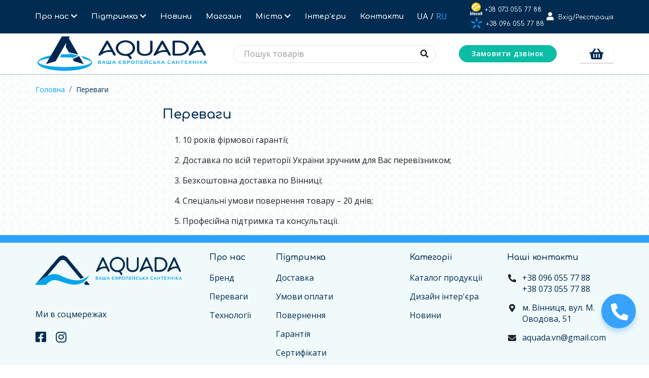

--- FILE ---
content_type: text/html; charset=utf-8
request_url: https://aquada.com.ua/perevagi/
body_size: 4905
content:
<!DOCTYPE html><html lang="uk"><head><meta charset="utf-8"/><meta content="IE=edge" http-equiv="X-UA-Compatible"/><meta content="width=device-width, initial-scale=1" name="viewport"/><meta content="" name="keywords"/><meta content="
  
  
" name="description"/><meta content="6smcflldasmtgsm9tic7wnc2x0l827" name="facebook-domain-verification"/><title>Переваги » aquada.com.ua</title><meta content="aquada.com.ua" property="og:title"/><meta content="company" property="og:type"/><meta content="aquada.com.ua" property="og:url"/><meta content="/static/images/Aquada_logo_968.png" property="og:image"/><meta content="968" property="og:image:width"/><meta content="968" property="og:image:height"/><meta content="uk_UA" property="og:locale"/><meta content="aquada.com.ua" property="og:site_name"/><meta content="aquada.com.ua" property="og:description"/><meta content="summary_large_image" name="twitter:card"/><meta content="user-scalable=no, width=device-width, initial-scale=1, maximum-scale=1" name="viewport"/><link href="/static/images/aquada-logo.png" rel="image_src"/><link href="/static/images/favicon.ico" rel="icon" type="image/x-icon"/><link href="/static/CACHE/css/output.95483277273f.css" media="screen" rel="stylesheet" type="text/css"/><link href="https://fonts.googleapis.com/css?family=Comfortaa:400,600|Open+Sans:400,600&amp;display=swap" rel="stylesheet"/><script>(function(w,d,s,l,i){w[l]=w[l]||[];w[l].push({'gtm.start':
        new Date().getTime(),event:'gtm.js'});var f=d.getElementsByTagName(s)[0],
        j=d.createElement(s),dl=l!='dataLayer'?'&l='+l:'';j.async=true;j.src=
        'https://www.googletagmanager.com/gtm.js?id='+i+dl;f.parentNode.insertBefore(j,f);
        })(window,document,'script','dataLayer','GTM-K3NQSJV');
    </script><script>
!function(f,b,e,v,n,t,s)
{if(f.fbq)return;n=f.fbq=function(){n.callMethod?
n.callMethod.apply(n,arguments):n.queue.push(arguments)};
if(!f._fbq)f._fbq=n;n.push=n;n.loaded=!0;n.version='2.0';
n.queue=[];t=b.createElement(e);t.async=!0;
t.src=v;s=b.getElementsByTagName(e)[0];
s.parentNode.insertBefore(t,s)}(window,document,'script',
'https://connect.facebook.net/en_US/fbevents.js');
 fbq('init', '468501387866280');
fbq('track', 'PageView');
</script><noscript></noscript></head><body><img height="1" src="https://www.facebook.com/tr?id=468501387866280&amp;ev=PageView
&amp;noscript=1" width="1"/><noscript><iframe height="0" src="https://www.googletagmanager.com/ns.html?id=GTM-K3NQSJV" style="display:none;visibility:hidden" width="0"></iframe></noscript><header><div class="header"><div class="navigation" id="header"><div class="container-wide"><nav class="navbar navbar-expand-md navbar-light bg-light"><button aria-controls="navbarSupportedContent" aria-expanded="false" aria-label="Toggle navigation" class="navbar-toggler" data-target="#navbarSupportedContent" data-toggle="collapse" type="button"><span class="icon-navbar"></span> <span class="icon-navbar"></span> <span class="icon-navbar"></span></button><div class="collapse navbar-collapse" id="navbarSupportedContent"><div class="close-dropdown js-close-dropdown d-block d-md-none"><i class="fas fa-times"></i></div><div class="logo-company d-block d-md-none"><img alt="Aquada європейська сантехніка" src="/static/images/Aquada_Logo.png"/></div><div class="check-in d-block d-md-none"><div class="number-phone"><div class="logo-life"><img alt="логотип київстар" src="/static/images/life_sell_2.png"/></div><a href="tel:+380730557788">+38 073 055 77 88</a></div><div class="number-phone"><div class="logo-life"><img alt="логотип лайфселл" src="/static/images/Kyivstar.png"/></div><a href="tel:+380960557788">+38 096 055 77 88</a></div><div class="enter"><i class="fas fa-user"></i> <span class="dropdown"><a aria-expanded="false" aria-haspopup="true" class="dropdown-toggle" data-toggle="dropdown" href="#" id="authDropdown" role="button">Вхід/Реєстрація</a><div aria-labelledby="authDropdown" class="dropdown-menu"><a class="dropdown-item" href="/shop/customers/auth/login/"><i class="fas fa-sign-in-alt"></i> Вхід</a> <a class="dropdown-item" href="/shop/customers/auth/registration/"><i class="fas fa-user-plus"></i> Реєстрація</a></div></span></div></div><div class="call-back-in-header"><button class="btn btn-success js-callback-order d-block d-md-none" data-url="/callback/callback-order/" type="button">Замовити дзвінок</button></div><ul class="navbar-nav mr-auto"><li class="nav-item dropdown js-dropdown"><a aria-expanded="false" aria-haspopup="true" class="nav-link dropdown-toggle" data-toggle="dropdown" href="#" id="navbarDropdown" role="button">Про нас <i class="fas fa-chevron-down"></i></a><div aria-labelledby="navbarDropdown" class="dropdown-menu"><a class="dropdown-item" href="/shop/brands/">Бренди</a> <a class="dropdown-item" href="/perevagi/">Переваги</a> <a class="dropdown-item" href="/technologies/">Технології</a> <a class="dropdown-item" href="/aquada/">Aquada</a></div></li><li class="nav-item dropdown js-dropdown"><a aria-expanded="false" aria-haspopup="true" class="nav-link dropdown-toggle" data-toggle="dropdown" href="#" id="navbarDropdown-1" role="button">Підтримка <i class="fas fa-chevron-down"></i></a><div aria-labelledby="navbarDropdown" class="dropdown-menu"><a class="dropdown-item" href="/dostavka/">Доставка</a> <a class="dropdown-item" href="/umovi-oplati/">Умови Оплати</a> <a class="dropdown-item" href="/povernennya/">Повернення</a> <a class="dropdown-item" href="/guarantee/">Гарантія</a> <a class="dropdown-item" href="/certificates/">Сертифікати</a> <a class="dropdown-item" href="/experts/">Спеціалісти з сервісу</a> <a class="dropdown-item" href="/umovi-vikoristannya-sajtu/">Умови використання сайту</a></div></li><li class="nav-item"><a class="nav-link" href="/blog/">Новини</a></li><li class="nav-item"><a class="nav-link" href="/shop/">Магазин</a></li><li class="nav-item dropdown js-dropdown"><a aria-expanded="false" aria-haspopup="true" class="nav-link dropdown-toggle" data-toggle="dropdown" href="#" id="navbarDropdown-2" role="button">Міста <i class="fas fa-chevron-down"></i></a><div aria-labelledby="navbarDropdown" class="dropdown-menu"><a class="dropdown-item" href="/berdichiv/home/">Бердичів</a> <a class="dropdown-item" href="/vinnytsia/home/">Вінниця</a> <a class="dropdown-item" href="/dnipro/home/">Дніпро</a> <a class="dropdown-item" href="/doneck/home/">Донецьк</a> <a class="dropdown-item" href="/zhitomir/home/">Житомир</a> <a class="dropdown-item" href="/zaporizhzhya/home/">Запоріжжя</a> <a class="dropdown-item" href="/ivano-frankivsk/home/">Івано-Франківськ</a> <a class="dropdown-item" href="/kiyiv/home/">Київ</a> <a class="dropdown-item" href="/kropivnickij/home/">Кропивницький</a> <a class="dropdown-item" href="/luck/home/">Луцьк</a> <a class="dropdown-item" href="/lviv/home/">Львів</a> <a class="dropdown-item" href="/mikolayiv/home/">Миколаїв</a> <a class="dropdown-item" href="/odesa/home/">Одеса</a> <a class="dropdown-item" href="/poltava/home/">Полтава</a> <a class="dropdown-item" href="/rivne/home/">Рівне</a> <a class="dropdown-item" href="/sumi/home/">Суми</a> <a class="dropdown-item" href="/ternopil/home/">Тернопіль</a> <a class="dropdown-item" href="/uzhgorod/home/">Ужгород</a> <a class="dropdown-item" href="/harkiv/home/">Харків</a> <a class="dropdown-item" href="/herson/home/">Херсон</a> <a class="dropdown-item" href="/hmelnickij/home/">Хмельницький</a> <a class="dropdown-item" href="/cherkasi/home/">Черкаси</a> <a class="dropdown-item" href="/chernivci/home/">Чернівці</a> <a class="dropdown-item" href="/chernigiv/home/">Чернігів</a></div></li><li class="nav-item"><a class="nav-link" href="/interiors/">Інтер'єри</a></li><li class="nav-item"><a class="nav-link" href="/contacts/">Контакти</a></li></ul></div><div class="name-company d-block d-md-none"><a href="/"><h5>Aquada</h5></a></div><div class="d-block d-lg-inline-flex"><ul class="change-lanquage"><li><span class="active">UA</span></li><li class="slash">/</li><li><a class="" href="/ru/perevagi/">RU</a></li></ul><div class="check-in d-none d-md-block d-xl-flex"><div class="numbers d-none d-lg-block d-xl-inline-flex"><div class="number-phone"><div class="logo-life d-none d-xl-inline-flex"><img alt="логотип лайф" src="/static/images/life_sell.png"/></div><a href="tel:+380730557788">+38 073 055 77 88</a></div><div class="number-phone"><div class="logo-life"><img alt="логотип київстар" src="/static/images/Kyivstar.png"/></div><a href="tel:+380960557788">+38 096 055 77 88</a></div></div><div class="enter"><i class="d-none d-lg-inline-flex fas fa-user"></i> <span class="dropdown"><a aria-expanded="false" aria-haspopup="true" class="dropdown-toggle" data-toggle="dropdown" href="#" id="authDropdown" role="button">Вхід/Реєстрація</a><div aria-labelledby="authDropdown" class="dropdown-menu"><a class="dropdown-item" href="/shop/customers/auth/login/"><i class="fas fa-sign-in-alt"></i> Вхід</a> <a class="dropdown-item" href="/shop/customers/auth/registration/"><i class="fas fa-user-plus"></i> Реєстрація</a></div></span></div></div></div></nav></div></div><div class="background"><div class="container-wide"><div class="header-bottom"><div class="d-none d-md-block"><a href="/"><img alt="лого компанії aquada" src="/static/images/Aquada_Logo.png"/></a></div><div class="search"><form><div class="form-group"><select class="js-product-search-select form-control" data-autocomplete-light-function="select2" data-autocomplete-light-language="uk" data-autocomplete-light-url="/shop/product-autocomplete/" data-full-search-url="/shop/catalog/list/search/" data-html="" data-placeholder="Пошук товарів" id="id_title" name="title" required=""><option selected="" value="">---------</option></select><i class="fas fa-search"></i></div></form></div><button class="btn btn-success js-callback-order d-none d-md-block" data-url="/callback/callback-order/" type="button">Замовити дзвінок</button><div class="dropdown js-mini-cart" data-replace="1" data-url="/shop/cart/mini-cart/"><button aria-expanded="false" aria-haspopup="true" class="btn dropdown-toggle basket" data-toggle="dropdown" id="dropdownMenuButton" type="button"><div class="icon-basket"><i class="fas fa-shopping-basket cart-waveable js-cart-waveable"></i> <span class="d-none"></span></div></button><div aria-labelledby="dropdownMenuButton" class="dropdown-menu dropdown-menu-right order-mini"><p class="choose">Ви обрали <span>0</span> товарів.</p><p class="all-suma">Загальна сума складає:</p><div class="buttons-order-mini"><a class="btn btn-success" href="/shop/cart/">Кошик</a> <a class="btn btn-success ml-3" href="/shop/order/go/">Замовити</a></div></div></div></div></div></div></div></header><main><div class="breadcrumbs-wrap"><div class="container-wide"><div class="title-block-wrapper"><div class="title-wrapper"><div class="breadcrumb-wrapper"><ol class="breadcrumb" itemscope="" itemtype="https://schema.org/BreadcrumbList"><li class="breadcrumb-item" itemprop="itemListElement" itemscope="" itemtype="https://schema.org/ListItem"><a href="/" itemprop="item"><span itemprop="name">Головна</span></a><meta content="1" itemprop="position"/></li><li class="breadcrumb-item active" itemprop="itemListElement" itemscope="" itemtype="http://schema.org/ListItem"><span itemprop="name">Переваги</span><meta content="2" itemprop="position"/></li></ol></div></div></div></div></div><div class="js-seo-top"></div><div class="container-wide"><div class="row"><div class="container"><h1>Переваги</h1><div><ol><li><p>10 років фірмової гарантії;</p></li><li><p>Доставка по всій території України зручним для Вас перевізником;</p></li><li><p>Безкоштовна доставка по Вінниці;</p></li><li><p>Спеціальні умови повернення товару – 20 днів;</p></li><li><p>Професійна підтримка та консультації.</p></li></ol></div></div><aside class="sidebar" id="js-myNavmenu" role="complementary"></aside></div></div><div class="js-seo-bottom"></div></main><footer id="footer"><div class="container-wide"><div class="footer"><div class="additional"><a href="/"><img alt="Aquada європейська сантехніка" src="/static/images/Aquada%2Blogo.png"/></a><div class="social-and-pay"><div class="social"><p>Ми в соцмережах</p><div class="icon-social"><a href="https://www.facebook.com/Aquada-інтернет-магазин-європейської-сантехніки-107127284171046" target="_blank"><i class="fab fa-facebook-square"></i></a> <a href="https://www.instagram.com/dima_aquada" target="_blank"><i class="fab fa-instagram"></i></a></div></div></div></div><div class="list-footer d-none d-md-block"><h6>Про нас</h6><ul><li><a href="/brend/">Бренд</a></li><li><a href="/perevagi/">Переваги</a></li><li><a href="/tehnologiyi/">Технології</a></li></ul></div><div class="list-footer d-none d-lg-block mt-3 mt-sm-4 mt-md-0"><h6>Підтримка</h6><ul><li><a href="/dostavka/">Доставка</a></li><li><a href="/umovi-oplati/">Умови оплати</a></li><li><a href="/povernennya/">Повернення</a></li><li><a href="/garantiya/">Гарантія</a></li><li><a href="/sertifikati/">Сертифікати</a></li><li><a href="/experts/">Спеціалісти з сервісу</a></li><li><a href="/umovi-vikoristannya-sajtu/">Умови використання сайту</a></li></ul></div><div class="list-footer d-none d-xl-block"><h6>Категорії</h6><ul><li><a href="/shop/">Каталог продукції</a></li><li><a href="/interiors/">Дизайн інтер'єра</a></li><li><a href="/blog/">Новини</a></li></ul></div><div class="list-footer contact mt-3 mt-sm-4 mt-md-0"><h6>Наші контакти</h6><ul><li><i class="fas fa-fw fa-phone"></i> <a href="tel:+380960557788">+38 096 055 77 88</a><br/> <a href="tel:+380730557788">+38 073 055 77 88</a></li><li><i class="fas fa-fw fa-map-marker-alt"></i> <span>м. Вінниця, вул. М. Оводова, 51</span></li><li><i class="fas fa-fw fa-envelope"></i> <a href="mailto:aquada.vn@gmail.com">aquada.vn@gmail.com</a></li></ul></div></div></div></footer><div class="footer-bottom"><div class="container-wide"><div class="row"><div class="copyright col-sm-10 col-12"><span>© 2026 aquada.com.ua. Всі права захищено.</span></div><div class="icon-bergsoft col-sm-2 col-12"><a class="develop-by" href="https://bergsoftplus.com/uk/" target="_blank" title="Сайт був створений компанією Bergsoft+"><img alt="Сайт був створений компанією Bergsoft+" class="image-bergsoft" src="/static/images/bergsoft-logos/bs-middle-white.png"/></a></div></div></div></div><a class="js-scrollTop link-next-style" href="#header" id="js-up"><i class="fas fa-chevron-up"></i></a><div class="callback-bt callback-btn js-callback-order d-sm-block d-none" data-url="/callback/callback-order/"><div class="text-call"><i class="fas fa-phone-alt"></i> <span>Отримати<br/> дзвінок</span></div></div><div aria-labelledby="js-modal-label" class="modal fade" id="js-modal" role="dialog" tabindex="-1"><div class="modal-dialog" role="document"><div class="modal-content"><div class="modal-header"><h5 class="modal-title" id="js-modal-label"></h5><button aria-label="Close" class="close" data-dismiss="modal" type="button"><span aria-hidden="true">×</span></button></div><div class="modal-body"></div></div></div></div><script src="/static/js/jquery.min.js"></script><script src="/static/assets/popper-1.15.0/popper.min.js"></script><script src="/static/assets/bootstrap-4.3.1/js/bootstrap.min.js"></script><link href="/static/admin/css/vendor/select2/select2.min.css" media="screen" rel="stylesheet"/><link href="/static/admin/css/autocomplete.css" media="screen" rel="stylesheet"/><link href="/static/autocomplete_light/select2.css" media="screen" rel="stylesheet"/><script src="/static/admin/js/vendor/select2/select2.full.js"></script><script src="/static/autocomplete_light/autocomplete_light.min.js"></script><script src="/static/autocomplete_light/select2.min.js"></script><script src="/static/autocomplete_light/i18n/uk.js"></script><script src="/static/assets/slick-1.8.1/slick/slick.min.js"></script><script src="/static/assets/lightgallery/dist/js/lightgallery.min.js"></script><script src="/static/assets/lightgallery/dist/js/lg-thumbnail.min.js"></script><script src="/static/assets/lightgallery/dist/js/lg-fullscreen.min.js"></script><script src="/static/assets/lightgallery/dist/js/lg-zoom.min.js"></script><script src="/static/CACHE/js/output.45cd81658018.js"></script><script async="" src="https://www.googletagmanager.com/gtag/js?id=UA-150973249-1"></script><script>
            window.dataLayer = window.dataLayer || [];
            function gtag(){dataLayer.push(arguments);}
            gtag('js', new Date());
            gtag('config', 'UA-150973249-1');
        </script></body></html>

--- FILE ---
content_type: text/css
request_url: https://aquada.com.ua/static/CACHE/css/output.95483277273f.css
body_size: 48691
content:
@charset "UTF-8";/*!
 * Bootstrap v4.3.1 (https://getbootstrap.com/)
 * Copyright 2011-2019 The Bootstrap Authors
 * Copyright 2011-2019 Twitter, Inc.
 * Licensed under MIT (https://github.com/twbs/bootstrap/blob/master/LICENSE)
 */@import url(/static/assets/lightgallery/dist/css/lightgallery.min.css?107f6298908a);:root{--blue:#2EA2F8;--indigo:#6610f2;--purple:#6f42c1;--pink:#e83e8c;--red:#CC0000;--orange:#FA7F2E;--yellow:#ffc107;--green:#0CBCA5;--teal:#20c997;--cyan:#17a2b8;--white:#ffffff;--gray:#6c757d;--gray-dark:#343a40;--primary:#2EA2F8;--secondary:#6c757d;--success:#0CBCA5;--info:#17a2b8;--warning:#ffc107;--danger:#CC0000;--light:#f8f9fa;--dark:#343a40;--breakpoint-xs:0;--breakpoint-sm:576px;--breakpoint-md:768px;--breakpoint-lg:992px;--breakpoint-xl:1200px;--font-family-sans-serif:-apple-system,BlinkMacSystemFont,"Segoe UI",Roboto,"Helvetica Neue",Arial,"Noto Sans",sans-serif,"Apple Color Emoji","Segoe UI Emoji","Segoe UI Symbol","Noto Color Emoji";--font-family-monospace:SFMono-Regular,Menlo,Monaco,Consolas,"Liberation Mono","Courier New",monospace}*,*::before,*::after{box-sizing:border-box}html{font-family:sans-serif;line-height:1.15;-webkit-text-size-adjust:100%;-webkit-tap-highlight-color:rgba(1,43,81,0)}article,aside,figcaption,figure,footer,header,hgroup,main,nav,section{display:block}body{margin:0;font-family:-apple-system,BlinkMacSystemFont,"Segoe UI",Roboto,"Helvetica Neue",Arial,"Noto Sans",sans-serif,"Apple Color Emoji","Segoe UI Emoji","Segoe UI Symbol","Noto Color Emoji";font-size:1rem;font-weight:400;line-height:1.5;color:#212529;text-align:left;background-color:#ffffff}[tabindex="-1"]:focus{outline:0!important}hr{box-sizing:content-box;height:0;overflow:visible}h1,h2,h3,h4,h5,h6{margin-top:0;margin-bottom:0.5rem}p{margin-top:0;margin-bottom:1rem}abbr[title],abbr[data-original-title]{text-decoration:underline;text-decoration:underline dotted;cursor:help;border-bottom:0;text-decoration-skip-ink:none}address{margin-bottom:1rem;font-style:normal;line-height:inherit}ol,ul,dl{margin-top:0;margin-bottom:1rem}ol ol,ul ul,ol ul,ul ol{margin-bottom:0}dt{font-weight:700}dd{margin-bottom:.5rem;margin-left:0}blockquote{margin:0 0 1rem}b,strong{font-weight:bolder}small{font-size:80%}sub,sup{position:relative;font-size:75%;line-height:0;vertical-align:baseline}sub{bottom:-.25em}sup{top:-.5em}a{color:#2EA2F8;text-decoration:none;background-color:transparent}a:hover{color:#077cd2;text-decoration:underline}a:not([href]):not([tabindex]){color:inherit;text-decoration:none}a:not([href]):not([tabindex]):hover,a:not([href]):not([tabindex]):focus{color:inherit;text-decoration:none}a:not([href]):not([tabindex]):focus{outline:0}pre,code,kbd,samp{font-family:SFMono-Regular,Menlo,Monaco,Consolas,"Liberation Mono","Courier New",monospace;font-size:1em}pre{margin-top:0;margin-bottom:1rem;overflow:auto}figure{margin:0 0 1rem}img{vertical-align:middle;border-style:none}svg{overflow:hidden;vertical-align:middle}table{border-collapse:collapse}caption{padding-top:0.75rem;padding-bottom:0.75rem;color:#6c757d;text-align:left;caption-side:bottom}th{text-align:inherit}label{display:inline-block;margin-bottom:0.5rem}button{border-radius:0}button:focus{outline:1px dotted;outline:5px auto -webkit-focus-ring-color}input,button,select,optgroup,textarea{margin:0;font-family:inherit;font-size:inherit;line-height:inherit}button,input{overflow:visible}button,select{text-transform:none}select{word-wrap:normal}button,[type="button"],[type="reset"],[type="submit"]{-webkit-appearance:button}button:not(:disabled),[type="button"]:not(:disabled),[type="reset"]:not(:disabled),[type="submit"]:not(:disabled){cursor:pointer}button::-moz-focus-inner,[type="button"]::-moz-focus-inner,[type="reset"]::-moz-focus-inner,[type="submit"]::-moz-focus-inner{padding:0;border-style:none}input[type="radio"],input[type="checkbox"]{box-sizing:border-box;padding:0}input[type="date"],input[type="time"],input[type="datetime-local"],input[type="month"]{-webkit-appearance:listbox}textarea{overflow:auto;resize:vertical}fieldset{min-width:0;padding:0;margin:0;border:0}legend{display:block;width:100%;max-width:100%;padding:0;margin-bottom:.5rem;font-size:1.5rem;line-height:inherit;color:inherit;white-space:normal}progress{vertical-align:baseline}[type="number"]::-webkit-inner-spin-button,[type="number"]::-webkit-outer-spin-button{height:auto}[type="search"]{outline-offset:-2px;-webkit-appearance:none}[type="search"]::-webkit-search-decoration{-webkit-appearance:none}::-webkit-file-upload-button{font:inherit;-webkit-appearance:button}output{display:inline-block}summary{display:list-item;cursor:pointer}template{display:none}[hidden]{display:none!important}h1,h2,h3,h4,h5,h6,.h1,.h2,.h3,.h4,.h5,.h6{margin-bottom:0.5rem;font-weight:500;line-height:1.2}h1,.h1{font-size:2.5rem}h2,.h2{font-size:2rem}h3,.h3{font-size:1.75rem}h4,.h4{font-size:1.5rem}h5,.h5{font-size:1.25rem}h6,.h6{font-size:1rem}.lead{font-size:1.25rem;font-weight:300}.display-1{font-size:6rem;font-weight:300;line-height:1.2}.display-2{font-size:5.5rem;font-weight:300;line-height:1.2}.display-3{font-size:4.5rem;font-weight:300;line-height:1.2}.display-4{font-size:3.5rem;font-weight:300;line-height:1.2}hr{margin-top:1rem;margin-bottom:1rem;border:0;border-top:1px solid rgba(1,43,81,0.1)}small,.small{font-size:80%;font-weight:400}mark,.mark{padding:0.2em;background-color:#fcf8e3}.list-unstyled{padding-left:0;list-style:none}.list-inline{padding-left:0;list-style:none}.list-inline-item{display:inline-block}.list-inline-item:not(:last-child){margin-right:0.5rem}.initialism{font-size:90%;text-transform:uppercase}.blockquote{margin-bottom:1rem;font-size:1.25rem}.blockquote-footer{display:block;font-size:80%;color:#6c757d}.blockquote-footer::before{content:"\2014\00A0"}.img-fluid{max-width:100%;height:auto}.img-thumbnail{padding:0.25rem;background-color:#ffffff;border:1px solid #dee2e6;border-radius:0.25rem;max-width:100%;height:auto}.figure{display:inline-block}.figure-img{margin-bottom:0.5rem;line-height:1}.figure-caption{font-size:90%;color:#6c757d}code{font-size:87.5%;color:#e83e8c;word-break:break-word}a>code{color:inherit}kbd{padding:0.2rem 0.4rem;font-size:87.5%;color:#ffffff;background-color:#212529;border-radius:0.2rem}kbd kbd{padding:0;font-size:100%;font-weight:700}pre{display:block;font-size:87.5%;color:#212529}pre code{font-size:inherit;color:inherit;word-break:normal}.pre-scrollable{max-height:340px;overflow-y:scroll}.container{width:100%;padding-right:15px;padding-left:15px;margin-right:auto;margin-left:auto}@media (min-width:576px){.container{max-width:540px}}@media (min-width:768px){.container{max-width:720px}}@media (min-width:992px){.container{max-width:960px}}@media (min-width:1200px){.container{max-width:1140px}}.container-fluid{width:100%;padding-right:15px;padding-left:15px;margin-right:auto;margin-left:auto}.row{display:flex;flex-wrap:wrap;margin-right:-15px;margin-left:-15px}.no-gutters{margin-right:0;margin-left:0}.no-gutters>.col,.no-gutters>[class*="col-"]{padding-right:0;padding-left:0}.col-xl,.col-xl-auto,.col-xl-12,.col-xl-11,.col-xl-10,.col-xl-9,.col-xl-8,.col-xl-7,.col-xl-6,.col-xl-5,.col-xl-4,.col-xl-3,.col-xl-2,.col-xl-1,.col-lg,.col-lg-auto,.col-lg-12,.col-lg-11,.col-lg-10,.col-lg-9,.col-lg-8,.col-lg-7,.col-lg-6,.col-lg-5,.col-lg-4,.col-lg-3,.col-lg-2,.col-lg-1,.col-md,.col-md-auto,.col-md-12,.col-md-11,.col-md-10,.col-md-9,.col-md-8,.col-md-7,.col-md-6,.col-md-5,.col-md-4,.col-md-3,.col-md-2,.col-md-1,.col-sm,.col-sm-auto,.col-sm-12,.col-sm-11,.col-sm-10,.col-sm-9,.col-sm-8,.col-sm-7,.col-sm-6,.col-sm-5,.col-sm-4,.col-sm-3,.col-sm-2,.col-sm-1,.col,.col-auto,.col-12,.col-11,.col-10,.col-9,.col-8,.col-7,.col-6,.col-5,.col-4,.col-3,.col-2,.col-1{position:relative;width:100%;padding-right:15px;padding-left:15px}.col{flex-basis:0;flex-grow:1;max-width:100%}.col-auto{flex:0 0 auto;width:auto;max-width:100%}.col-1{flex:0 0 8.33333%;max-width:8.33333%}.col-2{flex:0 0 16.66667%;max-width:16.66667%}.col-3{flex:0 0 25%;max-width:25%}.col-4{flex:0 0 33.33333%;max-width:33.33333%}.col-5{flex:0 0 41.66667%;max-width:41.66667%}.col-6{flex:0 0 50%;max-width:50%}.col-7{flex:0 0 58.33333%;max-width:58.33333%}.col-8{flex:0 0 66.66667%;max-width:66.66667%}.col-9{flex:0 0 75%;max-width:75%}.col-10{flex:0 0 83.33333%;max-width:83.33333%}.col-11{flex:0 0 91.66667%;max-width:91.66667%}.col-12{flex:0 0 100%;max-width:100%}.order-first{order:-1}.order-last{order:13}.order-0{order:0}.order-1{order:1}.order-2{order:2}.order-3{order:3}.order-4{order:4}.order-5{order:5}.order-6{order:6}.order-7{order:7}.order-8{order:8}.order-9{order:9}.order-10{order:10}.order-11{order:11}.order-12{order:12}.offset-1{margin-left:8.33333%}.offset-2{margin-left:16.66667%}.offset-3{margin-left:25%}.offset-4{margin-left:33.33333%}.offset-5{margin-left:41.66667%}.offset-6{margin-left:50%}.offset-7{margin-left:58.33333%}.offset-8{margin-left:66.66667%}.offset-9{margin-left:75%}.offset-10{margin-left:83.33333%}.offset-11{margin-left:91.66667%}@media (min-width:576px){.col-sm{flex-basis:0;flex-grow:1;max-width:100%}.col-sm-auto{flex:0 0 auto;width:auto;max-width:100%}.col-sm-1{flex:0 0 8.33333%;max-width:8.33333%}.col-sm-2{flex:0 0 16.66667%;max-width:16.66667%}.col-sm-3{flex:0 0 25%;max-width:25%}.col-sm-4{flex:0 0 33.33333%;max-width:33.33333%}.col-sm-5{flex:0 0 41.66667%;max-width:41.66667%}.col-sm-6{flex:0 0 50%;max-width:50%}.col-sm-7{flex:0 0 58.33333%;max-width:58.33333%}.col-sm-8{flex:0 0 66.66667%;max-width:66.66667%}.col-sm-9{flex:0 0 75%;max-width:75%}.col-sm-10{flex:0 0 83.33333%;max-width:83.33333%}.col-sm-11{flex:0 0 91.66667%;max-width:91.66667%}.col-sm-12{flex:0 0 100%;max-width:100%}.order-sm-first{order:-1}.order-sm-last{order:13}.order-sm-0{order:0}.order-sm-1{order:1}.order-sm-2{order:2}.order-sm-3{order:3}.order-sm-4{order:4}.order-sm-5{order:5}.order-sm-6{order:6}.order-sm-7{order:7}.order-sm-8{order:8}.order-sm-9{order:9}.order-sm-10{order:10}.order-sm-11{order:11}.order-sm-12{order:12}.offset-sm-0{margin-left:0}.offset-sm-1{margin-left:8.33333%}.offset-sm-2{margin-left:16.66667%}.offset-sm-3{margin-left:25%}.offset-sm-4{margin-left:33.33333%}.offset-sm-5{margin-left:41.66667%}.offset-sm-6{margin-left:50%}.offset-sm-7{margin-left:58.33333%}.offset-sm-8{margin-left:66.66667%}.offset-sm-9{margin-left:75%}.offset-sm-10{margin-left:83.33333%}.offset-sm-11{margin-left:91.66667%}}@media (min-width:768px){.col-md{flex-basis:0;flex-grow:1;max-width:100%}.col-md-auto{flex:0 0 auto;width:auto;max-width:100%}.col-md-1{flex:0 0 8.33333%;max-width:8.33333%}.col-md-2{flex:0 0 16.66667%;max-width:16.66667%}.col-md-3{flex:0 0 25%;max-width:25%}.col-md-4{flex:0 0 33.33333%;max-width:33.33333%}.col-md-5{flex:0 0 41.66667%;max-width:41.66667%}.col-md-6{flex:0 0 50%;max-width:50%}.col-md-7{flex:0 0 58.33333%;max-width:58.33333%}.col-md-8{flex:0 0 66.66667%;max-width:66.66667%}.col-md-9{flex:0 0 75%;max-width:75%}.col-md-10{flex:0 0 83.33333%;max-width:83.33333%}.col-md-11{flex:0 0 91.66667%;max-width:91.66667%}.col-md-12{flex:0 0 100%;max-width:100%}.order-md-first{order:-1}.order-md-last{order:13}.order-md-0{order:0}.order-md-1{order:1}.order-md-2{order:2}.order-md-3{order:3}.order-md-4{order:4}.order-md-5{order:5}.order-md-6{order:6}.order-md-7{order:7}.order-md-8{order:8}.order-md-9{order:9}.order-md-10{order:10}.order-md-11{order:11}.order-md-12{order:12}.offset-md-0{margin-left:0}.offset-md-1{margin-left:8.33333%}.offset-md-2{margin-left:16.66667%}.offset-md-3{margin-left:25%}.offset-md-4{margin-left:33.33333%}.offset-md-5{margin-left:41.66667%}.offset-md-6{margin-left:50%}.offset-md-7{margin-left:58.33333%}.offset-md-8{margin-left:66.66667%}.offset-md-9{margin-left:75%}.offset-md-10{margin-left:83.33333%}.offset-md-11{margin-left:91.66667%}}@media (min-width:992px){.col-lg{flex-basis:0;flex-grow:1;max-width:100%}.col-lg-auto{flex:0 0 auto;width:auto;max-width:100%}.col-lg-1{flex:0 0 8.33333%;max-width:8.33333%}.col-lg-2{flex:0 0 16.66667%;max-width:16.66667%}.col-lg-3{flex:0 0 25%;max-width:25%}.col-lg-4{flex:0 0 33.33333%;max-width:33.33333%}.col-lg-5{flex:0 0 41.66667%;max-width:41.66667%}.col-lg-6{flex:0 0 50%;max-width:50%}.col-lg-7{flex:0 0 58.33333%;max-width:58.33333%}.col-lg-8{flex:0 0 66.66667%;max-width:66.66667%}.col-lg-9{flex:0 0 75%;max-width:75%}.col-lg-10{flex:0 0 83.33333%;max-width:83.33333%}.col-lg-11{flex:0 0 91.66667%;max-width:91.66667%}.col-lg-12{flex:0 0 100%;max-width:100%}.order-lg-first{order:-1}.order-lg-last{order:13}.order-lg-0{order:0}.order-lg-1{order:1}.order-lg-2{order:2}.order-lg-3{order:3}.order-lg-4{order:4}.order-lg-5{order:5}.order-lg-6{order:6}.order-lg-7{order:7}.order-lg-8{order:8}.order-lg-9{order:9}.order-lg-10{order:10}.order-lg-11{order:11}.order-lg-12{order:12}.offset-lg-0{margin-left:0}.offset-lg-1{margin-left:8.33333%}.offset-lg-2{margin-left:16.66667%}.offset-lg-3{margin-left:25%}.offset-lg-4{margin-left:33.33333%}.offset-lg-5{margin-left:41.66667%}.offset-lg-6{margin-left:50%}.offset-lg-7{margin-left:58.33333%}.offset-lg-8{margin-left:66.66667%}.offset-lg-9{margin-left:75%}.offset-lg-10{margin-left:83.33333%}.offset-lg-11{margin-left:91.66667%}}@media (min-width:1200px){.col-xl{flex-basis:0;flex-grow:1;max-width:100%}.col-xl-auto{flex:0 0 auto;width:auto;max-width:100%}.col-xl-1{flex:0 0 8.33333%;max-width:8.33333%}.col-xl-2{flex:0 0 16.66667%;max-width:16.66667%}.col-xl-3{flex:0 0 25%;max-width:25%}.col-xl-4{flex:0 0 33.33333%;max-width:33.33333%}.col-xl-5{flex:0 0 41.66667%;max-width:41.66667%}.col-xl-6{flex:0 0 50%;max-width:50%}.col-xl-7{flex:0 0 58.33333%;max-width:58.33333%}.col-xl-8{flex:0 0 66.66667%;max-width:66.66667%}.col-xl-9{flex:0 0 75%;max-width:75%}.col-xl-10{flex:0 0 83.33333%;max-width:83.33333%}.col-xl-11{flex:0 0 91.66667%;max-width:91.66667%}.col-xl-12{flex:0 0 100%;max-width:100%}.order-xl-first{order:-1}.order-xl-last{order:13}.order-xl-0{order:0}.order-xl-1{order:1}.order-xl-2{order:2}.order-xl-3{order:3}.order-xl-4{order:4}.order-xl-5{order:5}.order-xl-6{order:6}.order-xl-7{order:7}.order-xl-8{order:8}.order-xl-9{order:9}.order-xl-10{order:10}.order-xl-11{order:11}.order-xl-12{order:12}.offset-xl-0{margin-left:0}.offset-xl-1{margin-left:8.33333%}.offset-xl-2{margin-left:16.66667%}.offset-xl-3{margin-left:25%}.offset-xl-4{margin-left:33.33333%}.offset-xl-5{margin-left:41.66667%}.offset-xl-6{margin-left:50%}.offset-xl-7{margin-left:58.33333%}.offset-xl-8{margin-left:66.66667%}.offset-xl-9{margin-left:75%}.offset-xl-10{margin-left:83.33333%}.offset-xl-11{margin-left:91.66667%}}.table{width:100%;margin-bottom:1rem;color:#212529}.table th,.table td{padding:0.75rem;vertical-align:top;border-top:1px solid #dee2e6}.table thead th{vertical-align:bottom;border-bottom:2px solid #dee2e6}.table tbody + tbody{border-top:2px solid #dee2e6}.table-sm th,.table-sm td{padding:0.3rem}.table-bordered{border:1px solid #dee2e6}.table-bordered th,.table-bordered td{border:1px solid #dee2e6}.table-bordered thead th,.table-bordered thead td{border-bottom-width:2px}.table-borderless th,.table-borderless td,.table-borderless thead th,.table-borderless tbody + tbody{border:0}.table-striped tbody tr:nth-of-type(odd){background-color:rgba(1,43,81,0.05)}.table-hover tbody tr:hover{color:#212529;background-color:rgba(1,43,81,0.075)}.table-primary,.table-primary>th,.table-primary>td{background-color:#c4e5fd}.table-primary th,.table-primary td,.table-primary thead th,.table-primary tbody + tbody{border-color:#92cffb}.table-hover .table-primary:hover{background-color:#abdafc}.table-hover .table-primary:hover>td,.table-hover .table-primary:hover>th{background-color:#abdafc}.table-secondary,.table-secondary>th,.table-secondary>td{background-color:#d6d8db}.table-secondary th,.table-secondary td,.table-secondary thead th,.table-secondary tbody + tbody{border-color:#b3b7bb}.table-hover .table-secondary:hover{background-color:#c8cbcf}.table-hover .table-secondary:hover>td,.table-hover .table-secondary:hover>th{background-color:#c8cbcf}.table-success,.table-success>th,.table-success>td{background-color:#bbece6}.table-success th,.table-success td,.table-success thead th,.table-success tbody + tbody{border-color:#81dcd0}.table-hover .table-success:hover{background-color:#a7e6df}.table-hover .table-success:hover>td,.table-hover .table-success:hover>th{background-color:#a7e6df}.table-info,.table-info>th,.table-info>td{background-color:#bee5eb}.table-info th,.table-info td,.table-info thead th,.table-info tbody + tbody{border-color:#86cfda}.table-hover .table-info:hover{background-color:#abdde5}.table-hover .table-info:hover>td,.table-hover .table-info:hover>th{background-color:#abdde5}.table-warning,.table-warning>th,.table-warning>td{background-color:#ffeeba}.table-warning th,.table-warning td,.table-warning thead th,.table-warning tbody + tbody{border-color:#ffdf7e}.table-hover .table-warning:hover{background-color:#ffe8a1}.table-hover .table-warning:hover>td,.table-hover .table-warning:hover>th{background-color:#ffe8a1}.table-danger,.table-danger>th,.table-danger>td{background-color:#f1b8b8}.table-danger th,.table-danger td,.table-danger thead th,.table-danger tbody + tbody{border-color:#e47a7a}.table-hover .table-danger:hover{background-color:#eda3a3}.table-hover .table-danger:hover>td,.table-hover .table-danger:hover>th{background-color:#eda3a3}.table-light,.table-light>th,.table-light>td{background-color:#fdfdfe}.table-light th,.table-light td,.table-light thead th,.table-light tbody + tbody{border-color:#fbfcfc}.table-hover .table-light:hover{background-color:#ececf6}.table-hover .table-light:hover>td,.table-hover .table-light:hover>th{background-color:#ececf6}.table-dark,.table-dark>th,.table-dark>td{background-color:#c6c8ca}.table-dark th,.table-dark td,.table-dark thead th,.table-dark tbody + tbody{border-color:#95999c}.table-hover .table-dark:hover{background-color:#b9bbbe}.table-hover .table-dark:hover>td,.table-hover .table-dark:hover>th{background-color:#b9bbbe}.table-active,.table-active>th,.table-active>td{background-color:rgba(1,43,81,0.075)}.table-hover .table-active:hover{background-color:rgba(1,30,56,0.075)}.table-hover .table-active:hover>td,.table-hover .table-active:hover>th{background-color:rgba(1,30,56,0.075)}.table .thead-dark th{color:#ffffff;background-color:#343a40;border-color:#454d55}.table .thead-light th{color:#495057;background-color:#e9ecef;border-color:#dee2e6}.table-dark{color:#ffffff;background-color:#343a40}.table-dark th,.table-dark td,.table-dark thead th{border-color:#454d55}.table-dark.table-bordered{border:0}.table-dark.table-striped tbody tr:nth-of-type(odd){background-color:rgba(255,255,255,0.05)}.table-dark.table-hover tbody tr:hover{color:#ffffff;background-color:rgba(255,255,255,0.075)}@media (max-width:575.98px){.table-responsive-sm{display:block;width:100%;overflow-x:auto;-webkit-overflow-scrolling:touch}.table-responsive-sm>.table-bordered{border:0}}@media (max-width:767.98px){.table-responsive-md{display:block;width:100%;overflow-x:auto;-webkit-overflow-scrolling:touch}.table-responsive-md>.table-bordered{border:0}}@media (max-width:991.98px){.table-responsive-lg{display:block;width:100%;overflow-x:auto;-webkit-overflow-scrolling:touch}.table-responsive-lg>.table-bordered{border:0}}@media (max-width:1199.98px){.table-responsive-xl{display:block;width:100%;overflow-x:auto;-webkit-overflow-scrolling:touch}.table-responsive-xl>.table-bordered{border:0}}.table-responsive{display:block;width:100%;overflow-x:auto;-webkit-overflow-scrolling:touch}.table-responsive>.table-bordered{border:0}.form-control{display:block;width:100%;height:calc(1.5em + 0.75rem + 2px);padding:0.375rem 0.75rem;font-size:1rem;font-weight:400;line-height:1.5;color:#495057;background-color:#ffffff;background-clip:padding-box;border:1px solid #ced4da;border-radius:0.25rem;transition:border-color 0.15s ease-in-out,box-shadow 0.15s ease-in-out}@media (prefers-reduced-motion:reduce){.form-control{transition:none}}.form-control::-ms-expand{background-color:transparent;border:0}.form-control:focus{color:#495057;background-color:#ffffff;border-color:#a9d9fc;outline:0;box-shadow:0 0 0 0.2rem rgba(46,162,248,0.25)}.form-control::placeholder{color:#6c757d;opacity:1}.form-control:disabled,.form-control[readonly]{background-color:#e9ecef;opacity:1}select.form-control:focus::-ms-value{color:#495057;background-color:#ffffff}.form-control-file,.form-control-range{display:block;width:100%}.col-form-label{padding-top:calc(0.375rem + 1px);padding-bottom:calc(0.375rem + 1px);margin-bottom:0;font-size:inherit;line-height:1.5}.col-form-label-lg{padding-top:calc(0.5rem + 1px);padding-bottom:calc(0.5rem + 1px);font-size:1.25rem;line-height:1.5}.col-form-label-sm{padding-top:calc(0.25rem + 1px);padding-bottom:calc(0.25rem + 1px);font-size:0.875rem;line-height:1.5}.form-control-plaintext{display:block;width:100%;padding-top:0.375rem;padding-bottom:0.375rem;margin-bottom:0;line-height:1.5;color:#212529;background-color:transparent;border:solid transparent;border-width:1px 0}.form-control-plaintext.form-control-sm,.form-control-plaintext.form-control-lg{padding-right:0;padding-left:0}.form-control-sm{height:calc(1.5em + 0.5rem + 2px);padding:0.25rem 0.5rem;font-size:0.875rem;line-height:1.5;border-radius:0.2rem}.form-control-lg{height:calc(1.5em + 1rem + 2px);padding:0.5rem 1rem;font-size:1.25rem;line-height:1.5;border-radius:0.3rem}select.form-control[size],select.form-control[multiple]{height:auto}textarea.form-control{height:auto}.form-group{margin-bottom:1rem}.form-text{display:block;margin-top:0.25rem}.form-row{display:flex;flex-wrap:wrap;margin-right:-5px;margin-left:-5px}.form-row>.col,.form-row>[class*="col-"]{padding-right:5px;padding-left:5px}.form-check{position:relative;display:block;padding-left:1.25rem}.form-check-input{position:absolute;margin-top:0.3rem;margin-left:-1.25rem}.form-check-input:disabled ~ .form-check-label{color:#6c757d}.form-check-label{margin-bottom:0}.form-check-inline{display:inline-flex;align-items:center;padding-left:0;margin-right:0.75rem}.form-check-inline .form-check-input{position:static;margin-top:0;margin-right:0.3125rem;margin-left:0}.valid-feedback{display:none;width:100%;margin-top:0.25rem;font-size:80%;color:#0CBCA5}.valid-tooltip{position:absolute;top:100%;z-index:5;display:none;max-width:100%;padding:0.25rem 0.5rem;margin-top:.1rem;font-size:0.875rem;line-height:1.5;color:#ffffff;background-color:rgba(12,188,165,0.9);border-radius:0.25rem}.was-validated .form-control:valid,.form-control.is-valid{border-color:#0CBCA5;padding-right:calc(1.5em + 0.75rem);background-image:url("data:image/svg+xml,%3csvg xmlns='http://www.w3.org/2000/svg' viewBox='0 0 8 8'%3e%3cpath fill='%230CBCA5' d='M2.3 6.73L.6 4.53c-.4-1.04.46-1.4 1.1-.8l1.1 1.4 3.4-3.8c.6-.63 1.6-.27 1.2.7l-4 4.6c-.43.5-.8.4-1.1.1z'/%3e%3c/svg%3e");background-repeat:no-repeat;background-position:center right calc(0.375em + 0.1875rem);background-size:calc(0.75em + 0.375rem) calc(0.75em + 0.375rem)}.was-validated .form-control:valid:focus,.form-control.is-valid:focus{border-color:#0CBCA5;box-shadow:0 0 0 0.2rem rgba(12,188,165,0.25)}.was-validated .form-control:valid ~ .valid-feedback,.was-validated .form-control:valid ~ .valid-tooltip,.form-control.is-valid ~ .valid-feedback,.form-control.is-valid ~ .valid-tooltip{display:block}.was-validated textarea.form-control:valid,textarea.form-control.is-valid{padding-right:calc(1.5em + 0.75rem);background-position:top calc(0.375em + 0.1875rem) right calc(0.375em + 0.1875rem)}.was-validated .custom-select:valid,.custom-select.is-valid{border-color:#0CBCA5;padding-right:calc((1em + 0.75rem) * 3 / 4 + 1.75rem);background:url("data:image/svg+xml,%3csvg xmlns='http://www.w3.org/2000/svg' viewBox='0 0 4 5'%3e%3cpath fill='%23343a40' d='M2 0L0 2h4zm0 5L0 3h4z'/%3e%3c/svg%3e") no-repeat right 0.75rem center/8px 10px,url("data:image/svg+xml,%3csvg xmlns='http://www.w3.org/2000/svg' viewBox='0 0 8 8'%3e%3cpath fill='%230CBCA5' d='M2.3 6.73L.6 4.53c-.4-1.04.46-1.4 1.1-.8l1.1 1.4 3.4-3.8c.6-.63 1.6-.27 1.2.7l-4 4.6c-.43.5-.8.4-1.1.1z'/%3e%3c/svg%3e") #ffffff no-repeat center right 1.75rem/calc(0.75em + 0.375rem) calc(0.75em + 0.375rem)}.was-validated .custom-select:valid:focus,.custom-select.is-valid:focus{border-color:#0CBCA5;box-shadow:0 0 0 0.2rem rgba(12,188,165,0.25)}.was-validated .custom-select:valid ~ .valid-feedback,.was-validated .custom-select:valid ~ .valid-tooltip,.custom-select.is-valid ~ .valid-feedback,.custom-select.is-valid ~ .valid-tooltip{display:block}.was-validated .form-control-file:valid ~ .valid-feedback,.was-validated .form-control-file:valid ~ .valid-tooltip,.form-control-file.is-valid ~ .valid-feedback,.form-control-file.is-valid ~ .valid-tooltip{display:block}.was-validated .form-check-input:valid ~ .form-check-label,.form-check-input.is-valid ~ .form-check-label{color:#0CBCA5}.was-validated .form-check-input:valid ~ .valid-feedback,.was-validated .form-check-input:valid ~ .valid-tooltip,.form-check-input.is-valid ~ .valid-feedback,.form-check-input.is-valid ~ .valid-tooltip{display:block}.was-validated .custom-control-input:valid ~ .custom-control-label,.custom-control-input.is-valid ~ .custom-control-label{color:#0CBCA5}.was-validated .custom-control-input:valid ~ .custom-control-label::before,.custom-control-input.is-valid ~ .custom-control-label::before{border-color:#0CBCA5}.was-validated .custom-control-input:valid ~ .valid-feedback,.was-validated .custom-control-input:valid ~ .valid-tooltip,.custom-control-input.is-valid ~ .valid-feedback,.custom-control-input.is-valid ~ .valid-tooltip{display:block}.was-validated .custom-control-input:valid:checked ~ .custom-control-label::before,.custom-control-input.is-valid:checked ~ .custom-control-label::before{border-color:#0feccf;background-color:#0feccf}.was-validated .custom-control-input:valid:focus ~ .custom-control-label::before,.custom-control-input.is-valid:focus ~ .custom-control-label::before{box-shadow:0 0 0 0.2rem rgba(12,188,165,0.25)}.was-validated .custom-control-input:valid:focus:not(:checked) ~ .custom-control-label::before,.custom-control-input.is-valid:focus:not(:checked) ~ .custom-control-label::before{border-color:#0CBCA5}.was-validated .custom-file-input:valid ~ .custom-file-label,.custom-file-input.is-valid ~ .custom-file-label{border-color:#0CBCA5}.was-validated .custom-file-input:valid ~ .valid-feedback,.was-validated .custom-file-input:valid ~ .valid-tooltip,.custom-file-input.is-valid ~ .valid-feedback,.custom-file-input.is-valid ~ .valid-tooltip{display:block}.was-validated .custom-file-input:valid:focus ~ .custom-file-label,.custom-file-input.is-valid:focus ~ .custom-file-label{border-color:#0CBCA5;box-shadow:0 0 0 0.2rem rgba(12,188,165,0.25)}.invalid-feedback{display:none;width:100%;margin-top:0.25rem;font-size:80%;color:#CC0000}.invalid-tooltip{position:absolute;top:100%;z-index:5;display:none;max-width:100%;padding:0.25rem 0.5rem;margin-top:.1rem;font-size:0.875rem;line-height:1.5;color:#ffffff;background-color:rgba(204,0,0,0.9);border-radius:0.25rem}.was-validated .form-control:invalid,.form-control.is-invalid{border-color:#CC0000;padding-right:calc(1.5em + 0.75rem);background-image:url("data:image/svg+xml,%3csvg xmlns='http://www.w3.org/2000/svg' fill='%23CC0000' viewBox='-2 -2 7 7'%3e%3cpath stroke='%23CC0000' d='M0 0l3 3m0-3L0 3'/%3e%3ccircle r='.5'/%3e%3ccircle cx='3' r='.5'/%3e%3ccircle cy='3' r='.5'/%3e%3ccircle cx='3' cy='3' r='.5'/%3e%3c/svg%3E");background-repeat:no-repeat;background-position:center right calc(0.375em + 0.1875rem);background-size:calc(0.75em + 0.375rem) calc(0.75em + 0.375rem)}.was-validated .form-control:invalid:focus,.form-control.is-invalid:focus{border-color:#CC0000;box-shadow:0 0 0 0.2rem rgba(204,0,0,0.25)}.was-validated .form-control:invalid ~ .invalid-feedback,.was-validated .form-control:invalid ~ .invalid-tooltip,.form-control.is-invalid ~ .invalid-feedback,.form-control.is-invalid ~ .invalid-tooltip{display:block}.was-validated textarea.form-control:invalid,textarea.form-control.is-invalid{padding-right:calc(1.5em + 0.75rem);background-position:top calc(0.375em + 0.1875rem) right calc(0.375em + 0.1875rem)}.was-validated .custom-select:invalid,.custom-select.is-invalid{border-color:#CC0000;padding-right:calc((1em + 0.75rem) * 3 / 4 + 1.75rem);background:url("data:image/svg+xml,%3csvg xmlns='http://www.w3.org/2000/svg' viewBox='0 0 4 5'%3e%3cpath fill='%23343a40' d='M2 0L0 2h4zm0 5L0 3h4z'/%3e%3c/svg%3e") no-repeat right 0.75rem center/8px 10px,url("data:image/svg+xml,%3csvg xmlns='http://www.w3.org/2000/svg' fill='%23CC0000' viewBox='-2 -2 7 7'%3e%3cpath stroke='%23CC0000' d='M0 0l3 3m0-3L0 3'/%3e%3ccircle r='.5'/%3e%3ccircle cx='3' r='.5'/%3e%3ccircle cy='3' r='.5'/%3e%3ccircle cx='3' cy='3' r='.5'/%3e%3c/svg%3E") #ffffff no-repeat center right 1.75rem/calc(0.75em + 0.375rem) calc(0.75em + 0.375rem)}.was-validated .custom-select:invalid:focus,.custom-select.is-invalid:focus{border-color:#CC0000;box-shadow:0 0 0 0.2rem rgba(204,0,0,0.25)}.was-validated .custom-select:invalid ~ .invalid-feedback,.was-validated .custom-select:invalid ~ .invalid-tooltip,.custom-select.is-invalid ~ .invalid-feedback,.custom-select.is-invalid ~ .invalid-tooltip{display:block}.was-validated .form-control-file:invalid ~ .invalid-feedback,.was-validated .form-control-file:invalid ~ .invalid-tooltip,.form-control-file.is-invalid ~ .invalid-feedback,.form-control-file.is-invalid ~ .invalid-tooltip{display:block}.was-validated .form-check-input:invalid ~ .form-check-label,.form-check-input.is-invalid ~ .form-check-label{color:#CC0000}.was-validated .form-check-input:invalid ~ .invalid-feedback,.was-validated .form-check-input:invalid ~ .invalid-tooltip,.form-check-input.is-invalid ~ .invalid-feedback,.form-check-input.is-invalid ~ .invalid-tooltip{display:block}.was-validated .custom-control-input:invalid ~ .custom-control-label,.custom-control-input.is-invalid ~ .custom-control-label{color:#CC0000}.was-validated .custom-control-input:invalid ~ .custom-control-label::before,.custom-control-input.is-invalid ~ .custom-control-label::before{border-color:#CC0000}.was-validated .custom-control-input:invalid ~ .invalid-feedback,.was-validated .custom-control-input:invalid ~ .invalid-tooltip,.custom-control-input.is-invalid ~ .invalid-feedback,.custom-control-input.is-invalid ~ .invalid-tooltip{display:block}.was-validated .custom-control-input:invalid:checked ~ .custom-control-label::before,.custom-control-input.is-invalid:checked ~ .custom-control-label::before{border-color:red;background-color:red}.was-validated .custom-control-input:invalid:focus ~ .custom-control-label::before,.custom-control-input.is-invalid:focus ~ .custom-control-label::before{box-shadow:0 0 0 0.2rem rgba(204,0,0,0.25)}.was-validated .custom-control-input:invalid:focus:not(:checked) ~ .custom-control-label::before,.custom-control-input.is-invalid:focus:not(:checked) ~ .custom-control-label::before{border-color:#CC0000}.was-validated .custom-file-input:invalid ~ .custom-file-label,.custom-file-input.is-invalid ~ .custom-file-label{border-color:#CC0000}.was-validated .custom-file-input:invalid ~ .invalid-feedback,.was-validated .custom-file-input:invalid ~ .invalid-tooltip,.custom-file-input.is-invalid ~ .invalid-feedback,.custom-file-input.is-invalid ~ .invalid-tooltip{display:block}.was-validated .custom-file-input:invalid:focus ~ .custom-file-label,.custom-file-input.is-invalid:focus ~ .custom-file-label{border-color:#CC0000;box-shadow:0 0 0 0.2rem rgba(204,0,0,0.25)}.form-inline{display:flex;flex-flow:row wrap;align-items:center}.form-inline .form-check{width:100%}@media (min-width:576px){.form-inline label{display:flex;align-items:center;justify-content:center;margin-bottom:0}.form-inline .form-group{display:flex;flex:0 0 auto;flex-flow:row wrap;align-items:center;margin-bottom:0}.form-inline .form-control{display:inline-block;width:auto;vertical-align:middle}.form-inline .form-control-plaintext{display:inline-block}.form-inline .input-group,.form-inline .custom-select{width:auto}.form-inline .form-check{display:flex;align-items:center;justify-content:center;width:auto;padding-left:0}.form-inline .form-check-input{position:relative;flex-shrink:0;margin-top:0;margin-right:0.25rem;margin-left:0}.form-inline .custom-control{align-items:center;justify-content:center}.form-inline .custom-control-label{margin-bottom:0}}.btn{display:inline-block;font-weight:400;color:#212529;text-align:center;vertical-align:middle;user-select:none;background-color:transparent;border:1px solid transparent;padding:0.375rem 0.75rem;font-size:1rem;line-height:1.5;border-radius:0.25rem;transition:color 0.15s ease-in-out,background-color 0.15s ease-in-out,border-color 0.15s ease-in-out,box-shadow 0.15s ease-in-out}@media (prefers-reduced-motion:reduce){.btn{transition:none}}.btn:hover{color:#212529;text-decoration:none}.btn:focus,.btn.focus{outline:0;box-shadow:0 0 0 0.2rem rgba(46,162,248,0.25)}.btn.disabled,.btn:disabled{opacity:0.65}a.btn.disabled,fieldset:disabled a.btn{pointer-events:none}.btn-primary{color:#ffffff;background-color:#2EA2F8;border-color:#2EA2F8}.btn-primary:hover{color:#ffffff;background-color:#0992f7;border-color:#088aeb}.btn-primary:focus,.btn-primary.focus{box-shadow:0 0 0 0.2rem rgba(77,176,249,0.5)}.btn-primary.disabled,.btn-primary:disabled{color:#ffffff;background-color:#2EA2F8;border-color:#2EA2F8}.btn-primary:not(:disabled):not(.disabled):active,.btn-primary:not(:disabled):not(.disabled).active,.show>.btn-primary.dropdown-toggle{color:#ffffff;background-color:#088aeb;border-color:#0783df}.btn-primary:not(:disabled):not(.disabled):active:focus,.btn-primary:not(:disabled):not(.disabled).active:focus,.show>.btn-primary.dropdown-toggle:focus{box-shadow:0 0 0 0.2rem rgba(77,176,249,0.5)}.btn-secondary{color:#ffffff;background-color:#6c757d;border-color:#6c757d}.btn-secondary:hover{color:#ffffff;background-color:#5a6268;border-color:#545b62}.btn-secondary:focus,.btn-secondary.focus{box-shadow:0 0 0 0.2rem rgba(130,138,145,0.5)}.btn-secondary.disabled,.btn-secondary:disabled{color:#ffffff;background-color:#6c757d;border-color:#6c757d}.btn-secondary:not(:disabled):not(.disabled):active,.btn-secondary:not(:disabled):not(.disabled).active,.show>.btn-secondary.dropdown-toggle{color:#ffffff;background-color:#545b62;border-color:#4e555b}.btn-secondary:not(:disabled):not(.disabled):active:focus,.btn-secondary:not(:disabled):not(.disabled).active:focus,.show>.btn-secondary.dropdown-toggle:focus{box-shadow:0 0 0 0.2rem rgba(130,138,145,0.5)}.btn-success{color:#ffffff;background-color:#0CBCA5;border-color:#0CBCA5}.btn-success:hover{color:#ffffff;background-color:#0a9885;border-color:#098c7b}.btn-success:focus,.btn-success.focus{box-shadow:0 0 0 0.2rem rgba(48,198,179,0.5)}.btn-success.disabled,.btn-success:disabled{color:#ffffff;background-color:#0CBCA5;border-color:#0CBCA5}.btn-success:not(:disabled):not(.disabled):active,.btn-success:not(:disabled):not(.disabled).active,.show>.btn-success.dropdown-toggle{color:#ffffff;background-color:#098c7b;border-color:#088070}.btn-success:not(:disabled):not(.disabled):active:focus,.btn-success:not(:disabled):not(.disabled).active:focus,.show>.btn-success.dropdown-toggle:focus{box-shadow:0 0 0 0.2rem rgba(48,198,179,0.5)}.btn-info{color:#ffffff;background-color:#17a2b8;border-color:#17a2b8}.btn-info:hover{color:#ffffff;background-color:#138496;border-color:#117a8b}.btn-info:focus,.btn-info.focus{box-shadow:0 0 0 0.2rem rgba(58,176,195,0.5)}.btn-info.disabled,.btn-info:disabled{color:#ffffff;background-color:#17a2b8;border-color:#17a2b8}.btn-info:not(:disabled):not(.disabled):active,.btn-info:not(:disabled):not(.disabled).active,.show>.btn-info.dropdown-toggle{color:#ffffff;background-color:#117a8b;border-color:#10707f}.btn-info:not(:disabled):not(.disabled):active:focus,.btn-info:not(:disabled):not(.disabled).active:focus,.show>.btn-info.dropdown-toggle:focus{box-shadow:0 0 0 0.2rem rgba(58,176,195,0.5)}.btn-warning{color:#212529;background-color:#ffc107;border-color:#ffc107}.btn-warning:hover{color:#212529;background-color:#e0a800;border-color:#d39e00}.btn-warning:focus,.btn-warning.focus{box-shadow:0 0 0 0.2rem rgba(222,170,12,0.5)}.btn-warning.disabled,.btn-warning:disabled{color:#212529;background-color:#ffc107;border-color:#ffc107}.btn-warning:not(:disabled):not(.disabled):active,.btn-warning:not(:disabled):not(.disabled).active,.show>.btn-warning.dropdown-toggle{color:#212529;background-color:#d39e00;border-color:#c69500}.btn-warning:not(:disabled):not(.disabled):active:focus,.btn-warning:not(:disabled):not(.disabled).active:focus,.show>.btn-warning.dropdown-toggle:focus{box-shadow:0 0 0 0.2rem rgba(222,170,12,0.5)}.btn-danger{color:#ffffff;background-color:#CC0000;border-color:#CC0000}.btn-danger:hover{color:#ffffff;background-color:#a60000;border-color:#990000}.btn-danger:focus,.btn-danger.focus{box-shadow:0 0 0 0.2rem rgba(212,38,38,0.5)}.btn-danger.disabled,.btn-danger:disabled{color:#ffffff;background-color:#CC0000;border-color:#CC0000}.btn-danger:not(:disabled):not(.disabled):active,.btn-danger:not(:disabled):not(.disabled).active,.show>.btn-danger.dropdown-toggle{color:#ffffff;background-color:#990000;border-color:#8c0000}.btn-danger:not(:disabled):not(.disabled):active:focus,.btn-danger:not(:disabled):not(.disabled).active:focus,.show>.btn-danger.dropdown-toggle:focus{box-shadow:0 0 0 0.2rem rgba(212,38,38,0.5)}.btn-light{color:#212529;background-color:#f8f9fa;border-color:#f8f9fa}.btn-light:hover{color:#212529;background-color:#e2e6ea;border-color:#dae0e5}.btn-light:focus,.btn-light.focus{box-shadow:0 0 0 0.2rem rgba(216,217,219,0.5)}.btn-light.disabled,.btn-light:disabled{color:#212529;background-color:#f8f9fa;border-color:#f8f9fa}.btn-light:not(:disabled):not(.disabled):active,.btn-light:not(:disabled):not(.disabled).active,.show>.btn-light.dropdown-toggle{color:#212529;background-color:#dae0e5;border-color:#d3d9df}.btn-light:not(:disabled):not(.disabled):active:focus,.btn-light:not(:disabled):not(.disabled).active:focus,.show>.btn-light.dropdown-toggle:focus{box-shadow:0 0 0 0.2rem rgba(216,217,219,0.5)}.btn-dark{color:#ffffff;background-color:#343a40;border-color:#343a40}.btn-dark:hover{color:#ffffff;background-color:#23272b;border-color:#1d2124}.btn-dark:focus,.btn-dark.focus{box-shadow:0 0 0 0.2rem rgba(82,88,93,0.5)}.btn-dark.disabled,.btn-dark:disabled{color:#ffffff;background-color:#343a40;border-color:#343a40}.btn-dark:not(:disabled):not(.disabled):active,.btn-dark:not(:disabled):not(.disabled).active,.show>.btn-dark.dropdown-toggle{color:#ffffff;background-color:#1d2124;border-color:#171a1d}.btn-dark:not(:disabled):not(.disabled):active:focus,.btn-dark:not(:disabled):not(.disabled).active:focus,.show>.btn-dark.dropdown-toggle:focus{box-shadow:0 0 0 0.2rem rgba(82,88,93,0.5)}.btn-outline-primary{color:#2EA2F8;border-color:#2EA2F8}.btn-outline-primary:hover{color:#ffffff;background-color:#2EA2F8;border-color:#2EA2F8}.btn-outline-primary:focus,.btn-outline-primary.focus{box-shadow:0 0 0 0.2rem rgba(46,162,248,0.5)}.btn-outline-primary.disabled,.btn-outline-primary:disabled{color:#2EA2F8;background-color:transparent}.btn-outline-primary:not(:disabled):not(.disabled):active,.btn-outline-primary:not(:disabled):not(.disabled).active,.show>.btn-outline-primary.dropdown-toggle{color:#ffffff;background-color:#2EA2F8;border-color:#2EA2F8}.btn-outline-primary:not(:disabled):not(.disabled):active:focus,.btn-outline-primary:not(:disabled):not(.disabled).active:focus,.show>.btn-outline-primary.dropdown-toggle:focus{box-shadow:0 0 0 0.2rem rgba(46,162,248,0.5)}.btn-outline-secondary{color:#6c757d;border-color:#6c757d}.btn-outline-secondary:hover{color:#ffffff;background-color:#6c757d;border-color:#6c757d}.btn-outline-secondary:focus,.btn-outline-secondary.focus{box-shadow:0 0 0 0.2rem rgba(108,117,125,0.5)}.btn-outline-secondary.disabled,.btn-outline-secondary:disabled{color:#6c757d;background-color:transparent}.btn-outline-secondary:not(:disabled):not(.disabled):active,.btn-outline-secondary:not(:disabled):not(.disabled).active,.show>.btn-outline-secondary.dropdown-toggle{color:#ffffff;background-color:#6c757d;border-color:#6c757d}.btn-outline-secondary:not(:disabled):not(.disabled):active:focus,.btn-outline-secondary:not(:disabled):not(.disabled).active:focus,.show>.btn-outline-secondary.dropdown-toggle:focus{box-shadow:0 0 0 0.2rem rgba(108,117,125,0.5)}.btn-outline-success{color:#0CBCA5;border-color:#0CBCA5}.btn-outline-success:hover{color:#ffffff;background-color:#0CBCA5;border-color:#0CBCA5}.btn-outline-success:focus,.btn-outline-success.focus{box-shadow:0 0 0 0.2rem rgba(12,188,165,0.5)}.btn-outline-success.disabled,.btn-outline-success:disabled{color:#0CBCA5;background-color:transparent}.btn-outline-success:not(:disabled):not(.disabled):active,.btn-outline-success:not(:disabled):not(.disabled).active,.show>.btn-outline-success.dropdown-toggle{color:#ffffff;background-color:#0CBCA5;border-color:#0CBCA5}.btn-outline-success:not(:disabled):not(.disabled):active:focus,.btn-outline-success:not(:disabled):not(.disabled).active:focus,.show>.btn-outline-success.dropdown-toggle:focus{box-shadow:0 0 0 0.2rem rgba(12,188,165,0.5)}.btn-outline-info{color:#17a2b8;border-color:#17a2b8}.btn-outline-info:hover{color:#ffffff;background-color:#17a2b8;border-color:#17a2b8}.btn-outline-info:focus,.btn-outline-info.focus{box-shadow:0 0 0 0.2rem rgba(23,162,184,0.5)}.btn-outline-info.disabled,.btn-outline-info:disabled{color:#17a2b8;background-color:transparent}.btn-outline-info:not(:disabled):not(.disabled):active,.btn-outline-info:not(:disabled):not(.disabled).active,.show>.btn-outline-info.dropdown-toggle{color:#ffffff;background-color:#17a2b8;border-color:#17a2b8}.btn-outline-info:not(:disabled):not(.disabled):active:focus,.btn-outline-info:not(:disabled):not(.disabled).active:focus,.show>.btn-outline-info.dropdown-toggle:focus{box-shadow:0 0 0 0.2rem rgba(23,162,184,0.5)}.btn-outline-warning{color:#ffc107;border-color:#ffc107}.btn-outline-warning:hover{color:#212529;background-color:#ffc107;border-color:#ffc107}.btn-outline-warning:focus,.btn-outline-warning.focus{box-shadow:0 0 0 0.2rem rgba(255,193,7,0.5)}.btn-outline-warning.disabled,.btn-outline-warning:disabled{color:#ffc107;background-color:transparent}.btn-outline-warning:not(:disabled):not(.disabled):active,.btn-outline-warning:not(:disabled):not(.disabled).active,.show>.btn-outline-warning.dropdown-toggle{color:#212529;background-color:#ffc107;border-color:#ffc107}.btn-outline-warning:not(:disabled):not(.disabled):active:focus,.btn-outline-warning:not(:disabled):not(.disabled).active:focus,.show>.btn-outline-warning.dropdown-toggle:focus{box-shadow:0 0 0 0.2rem rgba(255,193,7,0.5)}.btn-outline-danger{color:#CC0000;border-color:#CC0000}.btn-outline-danger:hover{color:#ffffff;background-color:#CC0000;border-color:#CC0000}.btn-outline-danger:focus,.btn-outline-danger.focus{box-shadow:0 0 0 0.2rem rgba(204,0,0,0.5)}.btn-outline-danger.disabled,.btn-outline-danger:disabled{color:#CC0000;background-color:transparent}.btn-outline-danger:not(:disabled):not(.disabled):active,.btn-outline-danger:not(:disabled):not(.disabled).active,.show>.btn-outline-danger.dropdown-toggle{color:#ffffff;background-color:#CC0000;border-color:#CC0000}.btn-outline-danger:not(:disabled):not(.disabled):active:focus,.btn-outline-danger:not(:disabled):not(.disabled).active:focus,.show>.btn-outline-danger.dropdown-toggle:focus{box-shadow:0 0 0 0.2rem rgba(204,0,0,0.5)}.btn-outline-light{color:#f8f9fa;border-color:#f8f9fa}.btn-outline-light:hover{color:#212529;background-color:#f8f9fa;border-color:#f8f9fa}.btn-outline-light:focus,.btn-outline-light.focus{box-shadow:0 0 0 0.2rem rgba(248,249,250,0.5)}.btn-outline-light.disabled,.btn-outline-light:disabled{color:#f8f9fa;background-color:transparent}.btn-outline-light:not(:disabled):not(.disabled):active,.btn-outline-light:not(:disabled):not(.disabled).active,.show>.btn-outline-light.dropdown-toggle{color:#212529;background-color:#f8f9fa;border-color:#f8f9fa}.btn-outline-light:not(:disabled):not(.disabled):active:focus,.btn-outline-light:not(:disabled):not(.disabled).active:focus,.show>.btn-outline-light.dropdown-toggle:focus{box-shadow:0 0 0 0.2rem rgba(248,249,250,0.5)}.btn-outline-dark{color:#343a40;border-color:#343a40}.btn-outline-dark:hover{color:#ffffff;background-color:#343a40;border-color:#343a40}.btn-outline-dark:focus,.btn-outline-dark.focus{box-shadow:0 0 0 0.2rem rgba(52,58,64,0.5)}.btn-outline-dark.disabled,.btn-outline-dark:disabled{color:#343a40;background-color:transparent}.btn-outline-dark:not(:disabled):not(.disabled):active,.btn-outline-dark:not(:disabled):not(.disabled).active,.show>.btn-outline-dark.dropdown-toggle{color:#ffffff;background-color:#343a40;border-color:#343a40}.btn-outline-dark:not(:disabled):not(.disabled):active:focus,.btn-outline-dark:not(:disabled):not(.disabled).active:focus,.show>.btn-outline-dark.dropdown-toggle:focus{box-shadow:0 0 0 0.2rem rgba(52,58,64,0.5)}.btn-link{font-weight:400;color:#2EA2F8;text-decoration:none}.btn-link:hover{color:#077cd2;text-decoration:underline}.btn-link:focus,.btn-link.focus{text-decoration:underline;box-shadow:none}.btn-link:disabled,.btn-link.disabled{color:#6c757d;pointer-events:none}.btn-lg,.btn-group-lg>.btn{padding:0.5rem 1rem;font-size:1.25rem;line-height:1.5;border-radius:0.3rem}.btn-sm,.btn-group-sm>.btn{padding:0.25rem 0.5rem;font-size:0.875rem;line-height:1.5;border-radius:0.2rem}.btn-block{display:block;width:100%}.btn-block + .btn-block{margin-top:0.5rem}input[type="submit"].btn-block,input[type="reset"].btn-block,input[type="button"].btn-block{width:100%}.fade{transition:opacity 0.15s linear}@media (prefers-reduced-motion:reduce){.fade{transition:none}}.fade:not(.show){opacity:0}.collapse:not(.show){display:none}.collapsing{position:relative;height:0;overflow:hidden;transition:height 0.35s ease}@media (prefers-reduced-motion:reduce){.collapsing{transition:none}}.dropup,.dropright,.dropdown,.dropleft{position:relative}.dropdown-toggle{white-space:nowrap}.dropdown-toggle::after{display:inline-block;margin-left:0.255em;vertical-align:0.255em;content:"";border-top:0.3em solid;border-right:0.3em solid transparent;border-bottom:0;border-left:0.3em solid transparent}.dropdown-toggle:empty::after{margin-left:0}.dropdown-menu{position:absolute;top:100%;left:0;z-index:1000;display:none;float:left;min-width:10rem;padding:0.5rem 0;margin:0.125rem 0 0;font-size:1rem;color:#212529;text-align:left;list-style:none;background-color:#ffffff;background-clip:padding-box;border:1px solid rgba(1,43,81,0.15);border-radius:0.25rem}.dropdown-menu-left{right:auto;left:0}.dropdown-menu-right{right:0;left:auto}@media (min-width:576px){.dropdown-menu-sm-left{right:auto;left:0}.dropdown-menu-sm-right{right:0;left:auto}}@media (min-width:768px){.dropdown-menu-md-left{right:auto;left:0}.dropdown-menu-md-right{right:0;left:auto}}@media (min-width:992px){.dropdown-menu-lg-left{right:auto;left:0}.dropdown-menu-lg-right{right:0;left:auto}}@media (min-width:1200px){.dropdown-menu-xl-left{right:auto;left:0}.dropdown-menu-xl-right{right:0;left:auto}}.dropup .dropdown-menu{top:auto;bottom:100%;margin-top:0;margin-bottom:0.125rem}.dropup .dropdown-toggle::after{display:inline-block;margin-left:0.255em;vertical-align:0.255em;content:"";border-top:0;border-right:0.3em solid transparent;border-bottom:0.3em solid;border-left:0.3em solid transparent}.dropup .dropdown-toggle:empty::after{margin-left:0}.dropright .dropdown-menu{top:0;right:auto;left:100%;margin-top:0;margin-left:0.125rem}.dropright .dropdown-toggle::after{display:inline-block;margin-left:0.255em;vertical-align:0.255em;content:"";border-top:0.3em solid transparent;border-right:0;border-bottom:0.3em solid transparent;border-left:0.3em solid}.dropright .dropdown-toggle:empty::after{margin-left:0}.dropright .dropdown-toggle::after{vertical-align:0}.dropleft .dropdown-menu{top:0;right:100%;left:auto;margin-top:0;margin-right:0.125rem}.dropleft .dropdown-toggle::after{display:inline-block;margin-left:0.255em;vertical-align:0.255em;content:""}.dropleft .dropdown-toggle::after{display:none}.dropleft .dropdown-toggle::before{display:inline-block;margin-right:0.255em;vertical-align:0.255em;content:"";border-top:0.3em solid transparent;border-right:0.3em solid;border-bottom:0.3em solid transparent}.dropleft .dropdown-toggle:empty::after{margin-left:0}.dropleft .dropdown-toggle::before{vertical-align:0}.dropdown-menu[x-placement^="top"],.dropdown-menu[x-placement^="right"],.dropdown-menu[x-placement^="bottom"],.dropdown-menu[x-placement^="left"]{right:auto;bottom:auto}.dropdown-divider{height:0;margin:0.5rem 0;overflow:hidden;border-top:1px solid #e9ecef}.dropdown-item{display:block;width:100%;padding:0.25rem 1.5rem;clear:both;font-weight:400;color:#212529;text-align:inherit;white-space:nowrap;background-color:transparent;border:0}.dropdown-item:hover,.dropdown-item:focus{color:#16181b;text-decoration:none;background-color:#f8f9fa}.dropdown-item.active,.dropdown-item:active{color:#ffffff;text-decoration:none;background-color:#2EA2F8}.dropdown-item.disabled,.dropdown-item:disabled{color:#6c757d;pointer-events:none;background-color:transparent}.dropdown-menu.show{display:block}.dropdown-header{display:block;padding:0.5rem 1.5rem;margin-bottom:0;font-size:0.875rem;color:#6c757d;white-space:nowrap}.dropdown-item-text{display:block;padding:0.25rem 1.5rem;color:#212529}.btn-group,.btn-group-vertical{position:relative;display:inline-flex;vertical-align:middle}.btn-group>.btn,.btn-group-vertical>.btn{position:relative;flex:1 1 auto}.btn-group>.btn:hover,.btn-group-vertical>.btn:hover{z-index:1}.btn-group>.btn:focus,.btn-group>.btn:active,.btn-group>.btn.active,.btn-group-vertical>.btn:focus,.btn-group-vertical>.btn:active,.btn-group-vertical>.btn.active{z-index:1}.btn-toolbar{display:flex;flex-wrap:wrap;justify-content:flex-start}.btn-toolbar .input-group{width:auto}.btn-group>.btn:not(:first-child),.btn-group>.btn-group:not(:first-child){margin-left:-1px}.btn-group>.btn:not(:last-child):not(.dropdown-toggle),.btn-group>.btn-group:not(:last-child)>.btn{border-top-right-radius:0;border-bottom-right-radius:0}.btn-group>.btn:not(:first-child),.btn-group>.btn-group:not(:first-child)>.btn{border-top-left-radius:0;border-bottom-left-radius:0}.dropdown-toggle-split{padding-right:0.5625rem;padding-left:0.5625rem}.dropdown-toggle-split::after,.dropup .dropdown-toggle-split::after,.dropright .dropdown-toggle-split::after{margin-left:0}.dropleft .dropdown-toggle-split::before{margin-right:0}.btn-sm + .dropdown-toggle-split,.btn-group-sm>.btn + .dropdown-toggle-split{padding-right:0.375rem;padding-left:0.375rem}.btn-lg + .dropdown-toggle-split,.btn-group-lg>.btn + .dropdown-toggle-split{padding-right:0.75rem;padding-left:0.75rem}.btn-group-vertical{flex-direction:column;align-items:flex-start;justify-content:center}.btn-group-vertical>.btn,.btn-group-vertical>.btn-group{width:100%}.btn-group-vertical>.btn:not(:first-child),.btn-group-vertical>.btn-group:not(:first-child){margin-top:-1px}.btn-group-vertical>.btn:not(:last-child):not(.dropdown-toggle),.btn-group-vertical>.btn-group:not(:last-child)>.btn{border-bottom-right-radius:0;border-bottom-left-radius:0}.btn-group-vertical>.btn:not(:first-child),.btn-group-vertical>.btn-group:not(:first-child)>.btn{border-top-left-radius:0;border-top-right-radius:0}.btn-group-toggle>.btn,.btn-group-toggle>.btn-group>.btn{margin-bottom:0}.btn-group-toggle>.btn input[type="radio"],.btn-group-toggle>.btn input[type="checkbox"],.btn-group-toggle>.btn-group>.btn input[type="radio"],.btn-group-toggle>.btn-group>.btn input[type="checkbox"]{position:absolute;clip:rect(0,0,0,0);pointer-events:none}.input-group{position:relative;display:flex;flex-wrap:wrap;align-items:stretch;width:100%}.input-group>.form-control,.input-group>.form-control-plaintext,.input-group>.custom-select,.input-group>.custom-file{position:relative;flex:1 1 auto;width:1%;margin-bottom:0}.input-group>.form-control + .form-control,.input-group>.form-control + .custom-select,.input-group>.form-control + .custom-file,.input-group>.form-control-plaintext + .form-control,.input-group>.form-control-plaintext + .custom-select,.input-group>.form-control-plaintext + .custom-file,.input-group>.custom-select + .form-control,.input-group>.custom-select + .custom-select,.input-group>.custom-select + .custom-file,.input-group>.custom-file + .form-control,.input-group>.custom-file + .custom-select,.input-group>.custom-file + .custom-file{margin-left:-1px}.input-group>.form-control:focus,.input-group>.custom-select:focus,.input-group>.custom-file .custom-file-input:focus ~ .custom-file-label{z-index:3}.input-group>.custom-file .custom-file-input:focus{z-index:4}.input-group>.form-control:not(:last-child),.input-group>.custom-select:not(:last-child){border-top-right-radius:0;border-bottom-right-radius:0}.input-group>.form-control:not(:first-child),.input-group>.custom-select:not(:first-child){border-top-left-radius:0;border-bottom-left-radius:0}.input-group>.custom-file{display:flex;align-items:center}.input-group>.custom-file:not(:last-child) .custom-file-label,.input-group>.custom-file:not(:last-child) .custom-file-label::after{border-top-right-radius:0;border-bottom-right-radius:0}.input-group>.custom-file:not(:first-child) .custom-file-label{border-top-left-radius:0;border-bottom-left-radius:0}.input-group-prepend,.input-group-append{display:flex}.input-group-prepend .btn,.input-group-append .btn{position:relative;z-index:2}.input-group-prepend .btn:focus,.input-group-append .btn:focus{z-index:3}.input-group-prepend .btn + .btn,.input-group-prepend .btn + .input-group-text,.input-group-prepend .input-group-text + .input-group-text,.input-group-prepend .input-group-text + .btn,.input-group-append .btn + .btn,.input-group-append .btn + .input-group-text,.input-group-append .input-group-text + .input-group-text,.input-group-append .input-group-text + .btn{margin-left:-1px}.input-group-prepend{margin-right:-1px}.input-group-append{margin-left:-1px}.input-group-text{display:flex;align-items:center;padding:0.375rem 0.75rem;margin-bottom:0;font-size:1rem;font-weight:400;line-height:1.5;color:#495057;text-align:center;white-space:nowrap;background-color:#e9ecef;border:1px solid #ced4da;border-radius:0.25rem}.input-group-text input[type="radio"],.input-group-text input[type="checkbox"]{margin-top:0}.input-group-lg>.form-control:not(textarea),.input-group-lg>.custom-select{height:calc(1.5em + 1rem + 2px)}.input-group-lg>.form-control,.input-group-lg>.custom-select,.input-group-lg>.input-group-prepend>.input-group-text,.input-group-lg>.input-group-append>.input-group-text,.input-group-lg>.input-group-prepend>.btn,.input-group-lg>.input-group-append>.btn{padding:0.5rem 1rem;font-size:1.25rem;line-height:1.5;border-radius:0.3rem}.input-group-sm>.form-control:not(textarea),.input-group-sm>.custom-select{height:calc(1.5em + 0.5rem + 2px)}.input-group-sm>.form-control,.input-group-sm>.custom-select,.input-group-sm>.input-group-prepend>.input-group-text,.input-group-sm>.input-group-append>.input-group-text,.input-group-sm>.input-group-prepend>.btn,.input-group-sm>.input-group-append>.btn{padding:0.25rem 0.5rem;font-size:0.875rem;line-height:1.5;border-radius:0.2rem}.input-group-lg>.custom-select,.input-group-sm>.custom-select{padding-right:1.75rem}.input-group>.input-group-prepend>.btn,.input-group>.input-group-prepend>.input-group-text,.input-group>.input-group-append:not(:last-child)>.btn,.input-group>.input-group-append:not(:last-child)>.input-group-text,.input-group>.input-group-append:last-child>.btn:not(:last-child):not(.dropdown-toggle),.input-group>.input-group-append:last-child>.input-group-text:not(:last-child){border-top-right-radius:0;border-bottom-right-radius:0}.input-group>.input-group-append>.btn,.input-group>.input-group-append>.input-group-text,.input-group>.input-group-prepend:not(:first-child)>.btn,.input-group>.input-group-prepend:not(:first-child)>.input-group-text,.input-group>.input-group-prepend:first-child>.btn:not(:first-child),.input-group>.input-group-prepend:first-child>.input-group-text:not(:first-child){border-top-left-radius:0;border-bottom-left-radius:0}.custom-control{position:relative;display:block;min-height:1.5rem;padding-left:1.5rem}.custom-control-inline{display:inline-flex;margin-right:1rem}.custom-control-input{position:absolute;z-index:-1;opacity:0}.custom-control-input:checked ~ .custom-control-label::before{color:#ffffff;border-color:#2EA2F8;background-color:#2EA2F8}.custom-control-input:focus ~ .custom-control-label::before{box-shadow:0 0 0 0.2rem rgba(46,162,248,0.25)}.custom-control-input:focus:not(:checked) ~ .custom-control-label::before{border-color:#a9d9fc}.custom-control-input:not(:disabled):active ~ .custom-control-label::before{color:#ffffff;background-color:#dbeffe;border-color:#dbeffe}.custom-control-input:disabled ~ .custom-control-label{color:#6c757d}.custom-control-input:disabled ~ .custom-control-label::before{background-color:#e9ecef}.custom-control-label{position:relative;margin-bottom:0;vertical-align:top}.custom-control-label::before{position:absolute;top:0.25rem;left:-1.5rem;display:block;width:1rem;height:1rem;pointer-events:none;content:"";background-color:#ffffff;border:#adb5bd solid 1px}.custom-control-label::after{position:absolute;top:0.25rem;left:-1.5rem;display:block;width:1rem;height:1rem;content:"";background:no-repeat 50% / 50% 50%}.custom-checkbox .custom-control-label::before{border-radius:0.25rem}.custom-checkbox .custom-control-input:checked ~ .custom-control-label::after{background-image:url("data:image/svg+xml,%3csvg xmlns='http://www.w3.org/2000/svg' viewBox='0 0 8 8'%3e%3cpath fill='%23ffffff' d='M6.564.75l-3.59 3.612-1.538-1.55L0 4.26 2.974 7.25 8 2.193z'/%3e%3c/svg%3e")}.custom-checkbox .custom-control-input:indeterminate ~ .custom-control-label::before{border-color:#2EA2F8;background-color:#2EA2F8}.custom-checkbox .custom-control-input:indeterminate ~ .custom-control-label::after{background-image:url("data:image/svg+xml,%3csvg xmlns='http://www.w3.org/2000/svg' viewBox='0 0 4 4'%3e%3cpath stroke='%23ffffff' d='M0 2h4'/%3e%3c/svg%3e")}.custom-checkbox .custom-control-input:disabled:checked ~ .custom-control-label::before{background-color:rgba(46,162,248,0.5)}.custom-checkbox .custom-control-input:disabled:indeterminate ~ .custom-control-label::before{background-color:rgba(46,162,248,0.5)}.custom-radio .custom-control-label::before{border-radius:50%}.custom-radio .custom-control-input:checked ~ .custom-control-label::after{background-image:url("data:image/svg+xml,%3csvg xmlns='http://www.w3.org/2000/svg' viewBox='-4 -4 8 8'%3e%3ccircle r='3' fill='%23ffffff'/%3e%3c/svg%3e")}.custom-radio .custom-control-input:disabled:checked ~ .custom-control-label::before{background-color:rgba(46,162,248,0.5)}.custom-switch{padding-left:2.25rem}.custom-switch .custom-control-label::before{left:-2.25rem;width:1.75rem;pointer-events:all;border-radius:0.5rem}.custom-switch .custom-control-label::after{top:calc(0.25rem + 2px);left:calc(-2.25rem + 2px);width:calc(1rem - 4px);height:calc(1rem - 4px);background-color:#adb5bd;border-radius:0.5rem;transition:transform 0.15s ease-in-out,background-color 0.15s ease-in-out,border-color 0.15s ease-in-out,box-shadow 0.15s ease-in-out}@media (prefers-reduced-motion:reduce){.custom-switch .custom-control-label::after{transition:none}}.custom-switch .custom-control-input:checked ~ .custom-control-label::after{background-color:#ffffff;transform:translateX(0.75rem)}.custom-switch .custom-control-input:disabled:checked ~ .custom-control-label::before{background-color:rgba(46,162,248,0.5)}.custom-select{display:inline-block;width:100%;height:calc(1.5em + 0.75rem + 2px);padding:0.375rem 1.75rem 0.375rem 0.75rem;font-size:1rem;font-weight:400;line-height:1.5;color:#495057;vertical-align:middle;background:url("data:image/svg+xml,%3csvg xmlns='http://www.w3.org/2000/svg' viewBox='0 0 4 5'%3e%3cpath fill='%23343a40' d='M2 0L0 2h4zm0 5L0 3h4z'/%3e%3c/svg%3e") no-repeat right 0.75rem center/8px 10px;background-color:#ffffff;border:1px solid #ced4da;border-radius:0.25rem;appearance:none}.custom-select:focus{border-color:#a9d9fc;outline:0;box-shadow:0 0 0 0.2rem rgba(46,162,248,0.25)}.custom-select:focus::-ms-value{color:#495057;background-color:#ffffff}.custom-select[multiple],.custom-select[size]:not([size="1"]){height:auto;padding-right:0.75rem;background-image:none}.custom-select:disabled{color:#6c757d;background-color:#e9ecef}.custom-select::-ms-expand{display:none}.custom-select-sm{height:calc(1.5em + 0.5rem + 2px);padding-top:0.25rem;padding-bottom:0.25rem;padding-left:0.5rem;font-size:0.875rem}.custom-select-lg{height:calc(1.5em + 1rem + 2px);padding-top:0.5rem;padding-bottom:0.5rem;padding-left:1rem;font-size:1.25rem}.custom-file{position:relative;display:inline-block;width:100%;height:calc(1.5em + 0.75rem + 2px);margin-bottom:0}.custom-file-input{position:relative;z-index:2;width:100%;height:calc(1.5em + 0.75rem + 2px);margin:0;opacity:0}.custom-file-input:focus ~ .custom-file-label{border-color:#a9d9fc;box-shadow:0 0 0 0.2rem rgba(46,162,248,0.25)}.custom-file-input:disabled ~ .custom-file-label{background-color:#e9ecef}.custom-file-input:lang(en) ~ .custom-file-label::after{content:"Browse"}.custom-file-input ~ .custom-file-label[data-browse]::after{content:attr(data-browse)}.custom-file-label{position:absolute;top:0;right:0;left:0;z-index:1;height:calc(1.5em + 0.75rem + 2px);padding:0.375rem 0.75rem;font-weight:400;line-height:1.5;color:#495057;background-color:#ffffff;border:1px solid #ced4da;border-radius:0.25rem}.custom-file-label::after{position:absolute;top:0;right:0;bottom:0;z-index:3;display:block;height:calc(1.5em + 0.75rem);padding:0.375rem 0.75rem;line-height:1.5;color:#495057;content:"Browse";background-color:#e9ecef;border-left:inherit;border-radius:0 0.25rem 0.25rem 0}.custom-range{width:100%;height:calc(1rem + 0.4rem);padding:0;background-color:transparent;appearance:none}.custom-range:focus{outline:none}.custom-range:focus::-webkit-slider-thumb{box-shadow:0 0 0 1px #ffffff,0 0 0 0.2rem rgba(46,162,248,0.25)}.custom-range:focus::-moz-range-thumb{box-shadow:0 0 0 1px #ffffff,0 0 0 0.2rem rgba(46,162,248,0.25)}.custom-range:focus::-ms-thumb{box-shadow:0 0 0 1px #ffffff,0 0 0 0.2rem rgba(46,162,248,0.25)}.custom-range::-moz-focus-outer{border:0}.custom-range::-webkit-slider-thumb{width:1rem;height:1rem;margin-top:-0.25rem;background-color:#2EA2F8;border:0;border-radius:1rem;transition:background-color 0.15s ease-in-out,border-color 0.15s ease-in-out,box-shadow 0.15s ease-in-out;appearance:none}@media (prefers-reduced-motion:reduce){.custom-range::-webkit-slider-thumb{transition:none}}.custom-range::-webkit-slider-thumb:active{background-color:#dbeffe}.custom-range::-webkit-slider-runnable-track{width:100%;height:0.5rem;color:transparent;cursor:pointer;background-color:#dee2e6;border-color:transparent;border-radius:1rem}.custom-range::-moz-range-thumb{width:1rem;height:1rem;background-color:#2EA2F8;border:0;border-radius:1rem;transition:background-color 0.15s ease-in-out,border-color 0.15s ease-in-out,box-shadow 0.15s ease-in-out;appearance:none}@media (prefers-reduced-motion:reduce){.custom-range::-moz-range-thumb{transition:none}}.custom-range::-moz-range-thumb:active{background-color:#dbeffe}.custom-range::-moz-range-track{width:100%;height:0.5rem;color:transparent;cursor:pointer;background-color:#dee2e6;border-color:transparent;border-radius:1rem}.custom-range::-ms-thumb{width:1rem;height:1rem;margin-top:0;margin-right:0.2rem;margin-left:0.2rem;background-color:#2EA2F8;border:0;border-radius:1rem;transition:background-color 0.15s ease-in-out,border-color 0.15s ease-in-out,box-shadow 0.15s ease-in-out;appearance:none}@media (prefers-reduced-motion:reduce){.custom-range::-ms-thumb{transition:none}}.custom-range::-ms-thumb:active{background-color:#dbeffe}.custom-range::-ms-track{width:100%;height:0.5rem;color:transparent;cursor:pointer;background-color:transparent;border-color:transparent;border-width:0.5rem}.custom-range::-ms-fill-lower{background-color:#dee2e6;border-radius:1rem}.custom-range::-ms-fill-upper{margin-right:15px;background-color:#dee2e6;border-radius:1rem}.custom-range:disabled::-webkit-slider-thumb{background-color:#adb5bd}.custom-range:disabled::-webkit-slider-runnable-track{cursor:default}.custom-range:disabled::-moz-range-thumb{background-color:#adb5bd}.custom-range:disabled::-moz-range-track{cursor:default}.custom-range:disabled::-ms-thumb{background-color:#adb5bd}.custom-control-label::before,.custom-file-label,.custom-select{transition:background-color 0.15s ease-in-out,border-color 0.15s ease-in-out,box-shadow 0.15s ease-in-out}@media (prefers-reduced-motion:reduce){.custom-control-label::before,.custom-file-label,.custom-select{transition:none}}.nav{display:flex;flex-wrap:wrap;padding-left:0;margin-bottom:0;list-style:none}.nav-link{display:block;padding:0.5rem 1rem}.nav-link:hover,.nav-link:focus{text-decoration:none}.nav-link.disabled{color:#6c757d;pointer-events:none;cursor:default}.nav-tabs{border-bottom:1px solid #dee2e6}.nav-tabs .nav-item{margin-bottom:-1px}.nav-tabs .nav-link{border:1px solid transparent;border-top-left-radius:0.25rem;border-top-right-radius:0.25rem}.nav-tabs .nav-link:hover,.nav-tabs .nav-link:focus{border-color:#e9ecef #e9ecef #dee2e6}.nav-tabs .nav-link.disabled{color:#6c757d;background-color:transparent;border-color:transparent}.nav-tabs .nav-link.active,.nav-tabs .nav-item.show .nav-link{color:#495057;background-color:#ffffff;border-color:#dee2e6 #dee2e6 #ffffff}.nav-tabs .dropdown-menu{margin-top:-1px;border-top-left-radius:0;border-top-right-radius:0}.nav-pills .nav-link{border-radius:0.25rem}.nav-pills .nav-link.active,.nav-pills .show>.nav-link{color:#ffffff;background-color:#2EA2F8}.nav-fill .nav-item{flex:1 1 auto;text-align:center}.nav-justified .nav-item{flex-basis:0;flex-grow:1;text-align:center}.tab-content>.tab-pane{display:none}.tab-content>.active{display:block}.navbar{position:relative;display:flex;flex-wrap:wrap;align-items:center;justify-content:space-between;padding:0.5rem 1rem}.navbar>.container,.navbar>.container-fluid{display:flex;flex-wrap:wrap;align-items:center;justify-content:space-between}.navbar-brand{display:inline-block;padding-top:0.3125rem;padding-bottom:0.3125rem;margin-right:1rem;font-size:1.25rem;line-height:inherit;white-space:nowrap}.navbar-brand:hover,.navbar-brand:focus{text-decoration:none}.navbar-nav{display:flex;flex-direction:column;padding-left:0;margin-bottom:0;list-style:none}.navbar-nav .nav-link{padding-right:0;padding-left:0}.navbar-nav .dropdown-menu{position:static;float:none}.navbar-text{display:inline-block;padding-top:0.5rem;padding-bottom:0.5rem}.navbar-collapse{flex-basis:100%;flex-grow:1;align-items:center}.navbar-toggler{padding:0.25rem 0.75rem;font-size:1.25rem;line-height:1;background-color:transparent;border:1px solid transparent;border-radius:0.25rem}.navbar-toggler:hover,.navbar-toggler:focus{text-decoration:none}.navbar-toggler-icon{display:inline-block;width:1.5em;height:1.5em;vertical-align:middle;content:"";background:no-repeat center center;background-size:100% 100%}@media (max-width:575.98px){.navbar-expand-sm>.container,.navbar-expand-sm>.container-fluid{padding-right:0;padding-left:0}}@media (min-width:576px){.navbar-expand-sm{flex-flow:row nowrap;justify-content:flex-start}.navbar-expand-sm .navbar-nav{flex-direction:row}.navbar-expand-sm .navbar-nav .dropdown-menu{position:absolute}.navbar-expand-sm .navbar-nav .nav-link{padding-right:0.5rem;padding-left:0.5rem}.navbar-expand-sm>.container,.navbar-expand-sm>.container-fluid{flex-wrap:nowrap}.navbar-expand-sm .navbar-collapse{display:flex!important;flex-basis:auto}.navbar-expand-sm .navbar-toggler{display:none}}@media (max-width:767.98px){.navbar-expand-md>.container,.navbar-expand-md>.container-fluid{padding-right:0;padding-left:0}}@media (min-width:768px){.navbar-expand-md{flex-flow:row nowrap;justify-content:flex-start}.navbar-expand-md .navbar-nav{flex-direction:row}.navbar-expand-md .navbar-nav .dropdown-menu{position:absolute}.navbar-expand-md .navbar-nav .nav-link{padding-right:0.5rem;padding-left:0.5rem}.navbar-expand-md>.container,.navbar-expand-md>.container-fluid{flex-wrap:nowrap}.navbar-expand-md .navbar-collapse{display:flex!important;flex-basis:auto}.navbar-expand-md .navbar-toggler{display:none}}@media (max-width:991.98px){.navbar-expand-lg>.container,.navbar-expand-lg>.container-fluid{padding-right:0;padding-left:0}}@media (min-width:992px){.navbar-expand-lg{flex-flow:row nowrap;justify-content:flex-start}.navbar-expand-lg .navbar-nav{flex-direction:row}.navbar-expand-lg .navbar-nav .dropdown-menu{position:absolute}.navbar-expand-lg .navbar-nav .nav-link{padding-right:0.5rem;padding-left:0.5rem}.navbar-expand-lg>.container,.navbar-expand-lg>.container-fluid{flex-wrap:nowrap}.navbar-expand-lg .navbar-collapse{display:flex!important;flex-basis:auto}.navbar-expand-lg .navbar-toggler{display:none}}@media (max-width:1199.98px){.navbar-expand-xl>.container,.navbar-expand-xl>.container-fluid{padding-right:0;padding-left:0}}@media (min-width:1200px){.navbar-expand-xl{flex-flow:row nowrap;justify-content:flex-start}.navbar-expand-xl .navbar-nav{flex-direction:row}.navbar-expand-xl .navbar-nav .dropdown-menu{position:absolute}.navbar-expand-xl .navbar-nav .nav-link{padding-right:0.5rem;padding-left:0.5rem}.navbar-expand-xl>.container,.navbar-expand-xl>.container-fluid{flex-wrap:nowrap}.navbar-expand-xl .navbar-collapse{display:flex!important;flex-basis:auto}.navbar-expand-xl .navbar-toggler{display:none}}.navbar-expand{flex-flow:row nowrap;justify-content:flex-start}.navbar-expand>.container,.navbar-expand>.container-fluid{padding-right:0;padding-left:0}.navbar-expand .navbar-nav{flex-direction:row}.navbar-expand .navbar-nav .dropdown-menu{position:absolute}.navbar-expand .navbar-nav .nav-link{padding-right:0.5rem;padding-left:0.5rem}.navbar-expand>.container,.navbar-expand>.container-fluid{flex-wrap:nowrap}.navbar-expand .navbar-collapse{display:flex!important;flex-basis:auto}.navbar-expand .navbar-toggler{display:none}.navbar-light .navbar-brand{color:rgba(1,43,81,0.9)}.navbar-light .navbar-brand:hover,.navbar-light .navbar-brand:focus{color:rgba(1,43,81,0.9)}.navbar-light .navbar-nav .nav-link{color:rgba(1,43,81,0.5)}.navbar-light .navbar-nav .nav-link:hover,.navbar-light .navbar-nav .nav-link:focus{color:rgba(1,43,81,0.7)}.navbar-light .navbar-nav .nav-link.disabled{color:rgba(1,43,81,0.3)}.navbar-light .navbar-nav .show>.nav-link,.navbar-light .navbar-nav .active>.nav-link,.navbar-light .navbar-nav .nav-link.show,.navbar-light .navbar-nav .nav-link.active{color:rgba(1,43,81,0.9)}.navbar-light .navbar-toggler{color:rgba(1,43,81,0.5);border-color:rgba(1,43,81,0.1)}.navbar-light .navbar-toggler-icon{background-image:url("data:image/svg+xml,%3csvg viewBox='0 0 30 30' xmlns='http://www.w3.org/2000/svg'%3e%3cpath stroke='rgba(1, 43, 81, 0.5)' stroke-width='2' stroke-linecap='round' stroke-miterlimit='10' d='M4 7h22M4 15h22M4 23h22'/%3e%3c/svg%3e")}.navbar-light .navbar-text{color:rgba(1,43,81,0.5)}.navbar-light .navbar-text a{color:rgba(1,43,81,0.9)}.navbar-light .navbar-text a:hover,.navbar-light .navbar-text a:focus{color:rgba(1,43,81,0.9)}.navbar-dark .navbar-brand{color:#ffffff}.navbar-dark .navbar-brand:hover,.navbar-dark .navbar-brand:focus{color:#ffffff}.navbar-dark .navbar-nav .nav-link{color:rgba(255,255,255,0.5)}.navbar-dark .navbar-nav .nav-link:hover,.navbar-dark .navbar-nav .nav-link:focus{color:rgba(255,255,255,0.75)}.navbar-dark .navbar-nav .nav-link.disabled{color:rgba(255,255,255,0.25)}.navbar-dark .navbar-nav .show>.nav-link,.navbar-dark .navbar-nav .active>.nav-link,.navbar-dark .navbar-nav .nav-link.show,.navbar-dark .navbar-nav .nav-link.active{color:#ffffff}.navbar-dark .navbar-toggler{color:rgba(255,255,255,0.5);border-color:rgba(255,255,255,0.1)}.navbar-dark .navbar-toggler-icon{background-image:url("data:image/svg+xml,%3csvg viewBox='0 0 30 30' xmlns='http://www.w3.org/2000/svg'%3e%3cpath stroke='rgba(255, 255, 255, 0.5)' stroke-width='2' stroke-linecap='round' stroke-miterlimit='10' d='M4 7h22M4 15h22M4 23h22'/%3e%3c/svg%3e")}.navbar-dark .navbar-text{color:rgba(255,255,255,0.5)}.navbar-dark .navbar-text a{color:#ffffff}.navbar-dark .navbar-text a:hover,.navbar-dark .navbar-text a:focus{color:#ffffff}.card{position:relative;display:flex;flex-direction:column;min-width:0;word-wrap:break-word;background-color:#ffffff;background-clip:border-box;border:1px solid rgba(1,43,81,0.125);border-radius:0.25rem}.card>hr{margin-right:0;margin-left:0}.card>.list-group:first-child .list-group-item:first-child{border-top-left-radius:0.25rem;border-top-right-radius:0.25rem}.card>.list-group:last-child .list-group-item:last-child{border-bottom-right-radius:0.25rem;border-bottom-left-radius:0.25rem}.card-body{flex:1 1 auto;padding:1.25rem}.card-title{margin-bottom:0.75rem}.card-subtitle{margin-top:-0.375rem;margin-bottom:0}.card-text:last-child{margin-bottom:0}.card-link:hover{text-decoration:none}.card-link + .card-link{margin-left:1.25rem}.card-header{padding:0.75rem 1.25rem;margin-bottom:0;background-color:rgba(1,43,81,0.03);border-bottom:1px solid rgba(1,43,81,0.125)}.card-header:first-child{border-radius:calc(0.25rem - 1px) calc(0.25rem - 1px) 0 0}.card-header + .list-group .list-group-item:first-child{border-top:0}.card-footer{padding:0.75rem 1.25rem;background-color:rgba(1,43,81,0.03);border-top:1px solid rgba(1,43,81,0.125)}.card-footer:last-child{border-radius:0 0 calc(0.25rem - 1px) calc(0.25rem - 1px)}.card-header-tabs{margin-right:-0.625rem;margin-bottom:-0.75rem;margin-left:-0.625rem;border-bottom:0}.card-header-pills{margin-right:-0.625rem;margin-left:-0.625rem}.card-img-overlay{position:absolute;top:0;right:0;bottom:0;left:0;padding:1.25rem}.card-img{width:100%;border-radius:calc(0.25rem - 1px)}.card-img-top{width:100%;border-top-left-radius:calc(0.25rem - 1px);border-top-right-radius:calc(0.25rem - 1px)}.card-img-bottom{width:100%;border-bottom-right-radius:calc(0.25rem - 1px);border-bottom-left-radius:calc(0.25rem - 1px)}.card-deck{display:flex;flex-direction:column}.card-deck .card{margin-bottom:15px}@media (min-width:576px){.card-deck{flex-flow:row wrap;margin-right:-15px;margin-left:-15px}.card-deck .card{display:flex;flex:1 0 0%;flex-direction:column;margin-right:15px;margin-bottom:0;margin-left:15px}}.card-group{display:flex;flex-direction:column}.card-group>.card{margin-bottom:15px}@media (min-width:576px){.card-group{flex-flow:row wrap}.card-group>.card{flex:1 0 0%;margin-bottom:0}.card-group>.card + .card{margin-left:0;border-left:0}.card-group>.card:not(:last-child){border-top-right-radius:0;border-bottom-right-radius:0}.card-group>.card:not(:last-child) .card-img-top,.card-group>.card:not(:last-child) .card-header{border-top-right-radius:0}.card-group>.card:not(:last-child) .card-img-bottom,.card-group>.card:not(:last-child) .card-footer{border-bottom-right-radius:0}.card-group>.card:not(:first-child){border-top-left-radius:0;border-bottom-left-radius:0}.card-group>.card:not(:first-child) .card-img-top,.card-group>.card:not(:first-child) .card-header{border-top-left-radius:0}.card-group>.card:not(:first-child) .card-img-bottom,.card-group>.card:not(:first-child) .card-footer{border-bottom-left-radius:0}}.card-columns .card{margin-bottom:0.75rem}@media (min-width:576px){.card-columns{column-count:3;column-gap:1.25rem;orphans:1;widows:1}.card-columns .card{display:inline-block;width:100%}}.accordion>.card{overflow:hidden}.accordion>.card:not(:first-of-type) .card-header:first-child{border-radius:0}.accordion>.card:not(:first-of-type):not(:last-of-type){border-bottom:0;border-radius:0}.accordion>.card:first-of-type{border-bottom:0;border-bottom-right-radius:0;border-bottom-left-radius:0}.accordion>.card:last-of-type{border-top-left-radius:0;border-top-right-radius:0}.accordion>.card .card-header{margin-bottom:-1px}.breadcrumb{display:flex;flex-wrap:wrap;padding:0.75rem 1rem;margin-bottom:1rem;list-style:none;background-color:#e9ecef;border-radius:0.25rem}.breadcrumb-item + .breadcrumb-item{padding-left:0.5rem}.breadcrumb-item + .breadcrumb-item::before{display:inline-block;padding-right:0.5rem;color:#6c757d;content:"/"}.breadcrumb-item + .breadcrumb-item:hover::before{text-decoration:underline}.breadcrumb-item + .breadcrumb-item:hover::before{text-decoration:none}.breadcrumb-item.active{color:#6c757d}.pagination{display:flex;padding-left:0;list-style:none;border-radius:0.25rem}.page-link{position:relative;display:block;padding:0.5rem 0.75rem;margin-left:-1px;line-height:1.25;color:#2EA2F8;background-color:#ffffff;border:1px solid #dee2e6}.page-link:hover{z-index:2;color:#077cd2;text-decoration:none;background-color:#e9ecef;border-color:#dee2e6}.page-link:focus{z-index:2;outline:0;box-shadow:0 0 0 0.2rem rgba(46,162,248,0.25)}.page-item:first-child .page-link{margin-left:0;border-top-left-radius:0.25rem;border-bottom-left-radius:0.25rem}.page-item:last-child .page-link{border-top-right-radius:0.25rem;border-bottom-right-radius:0.25rem}.page-item.active .page-link{z-index:1;color:#ffffff;background-color:#2EA2F8;border-color:#2EA2F8}.page-item.disabled .page-link{color:#6c757d;pointer-events:none;cursor:auto;background-color:#ffffff;border-color:#dee2e6}.pagination-lg .page-link{padding:0.75rem 1.5rem;font-size:1.25rem;line-height:1.5}.pagination-lg .page-item:first-child .page-link{border-top-left-radius:0.3rem;border-bottom-left-radius:0.3rem}.pagination-lg .page-item:last-child .page-link{border-top-right-radius:0.3rem;border-bottom-right-radius:0.3rem}.pagination-sm .page-link{padding:0.25rem 0.5rem;font-size:0.875rem;line-height:1.5}.pagination-sm .page-item:first-child .page-link{border-top-left-radius:0.2rem;border-bottom-left-radius:0.2rem}.pagination-sm .page-item:last-child .page-link{border-top-right-radius:0.2rem;border-bottom-right-radius:0.2rem}.badge{display:inline-block;padding:0.25em 0.4em;font-size:75%;font-weight:700;line-height:1;text-align:center;white-space:nowrap;vertical-align:baseline;border-radius:0.25rem;transition:color 0.15s ease-in-out,background-color 0.15s ease-in-out,border-color 0.15s ease-in-out,box-shadow 0.15s ease-in-out}@media (prefers-reduced-motion:reduce){.badge{transition:none}}a.badge:hover,a.badge:focus{text-decoration:none}.badge:empty{display:none}.btn .badge{position:relative;top:-1px}.badge-pill{padding-right:0.6em;padding-left:0.6em;border-radius:10rem}.badge-primary{color:#ffffff;background-color:#2EA2F8}a.badge-primary:hover,a.badge-primary:focus{color:#ffffff;background-color:#088aeb}a.badge-primary:focus,a.badge-primary.focus{outline:0;box-shadow:0 0 0 0.2rem rgba(46,162,248,0.5)}.badge-secondary{color:#ffffff;background-color:#6c757d}a.badge-secondary:hover,a.badge-secondary:focus{color:#ffffff;background-color:#545b62}a.badge-secondary:focus,a.badge-secondary.focus{outline:0;box-shadow:0 0 0 0.2rem rgba(108,117,125,0.5)}.badge-success{color:#ffffff;background-color:#0CBCA5}a.badge-success:hover,a.badge-success:focus{color:#ffffff;background-color:#098c7b}a.badge-success:focus,a.badge-success.focus{outline:0;box-shadow:0 0 0 0.2rem rgba(12,188,165,0.5)}.badge-info{color:#ffffff;background-color:#17a2b8}a.badge-info:hover,a.badge-info:focus{color:#ffffff;background-color:#117a8b}a.badge-info:focus,a.badge-info.focus{outline:0;box-shadow:0 0 0 0.2rem rgba(23,162,184,0.5)}.badge-warning{color:#212529;background-color:#ffc107}a.badge-warning:hover,a.badge-warning:focus{color:#212529;background-color:#d39e00}a.badge-warning:focus,a.badge-warning.focus{outline:0;box-shadow:0 0 0 0.2rem rgba(255,193,7,0.5)}.badge-danger{color:#ffffff;background-color:#CC0000}a.badge-danger:hover,a.badge-danger:focus{color:#ffffff;background-color:#990000}a.badge-danger:focus,a.badge-danger.focus{outline:0;box-shadow:0 0 0 0.2rem rgba(204,0,0,0.5)}.badge-light{color:#212529;background-color:#f8f9fa}a.badge-light:hover,a.badge-light:focus{color:#212529;background-color:#dae0e5}a.badge-light:focus,a.badge-light.focus{outline:0;box-shadow:0 0 0 0.2rem rgba(248,249,250,0.5)}.badge-dark{color:#ffffff;background-color:#343a40}a.badge-dark:hover,a.badge-dark:focus{color:#ffffff;background-color:#1d2124}a.badge-dark:focus,a.badge-dark.focus{outline:0;box-shadow:0 0 0 0.2rem rgba(52,58,64,0.5)}.jumbotron{padding:2rem 1rem;margin-bottom:2rem;background-color:#e9ecef;border-radius:0.3rem}@media (min-width:576px){.jumbotron{padding:4rem 2rem}}.jumbotron-fluid{padding-right:0;padding-left:0;border-radius:0}.alert{position:relative;padding:0.75rem 1.25rem;margin-bottom:1rem;border:1px solid transparent;border-radius:0.25rem}.alert-heading{color:inherit}.alert-link{font-weight:700}.alert-dismissible{padding-right:4rem}.alert-dismissible .close{position:absolute;top:0;right:0;padding:0.75rem 1.25rem;color:inherit}.alert-primary{color:#1869a8;background-color:#d5ecfe;border-color:#c4e5fd}.alert-primary hr{border-top-color:#abdafc}.alert-primary .alert-link{color:#124d7b}.alert-secondary{color:#395168;background-color:#e2e3e5;border-color:#d6d8db}.alert-secondary hr{border-top-color:#c8cbcf}.alert-secondary .alert-link{color:#273747}.alert-success{color:#07767d;background-color:#cef2ed;border-color:#bbece6}.alert-success hr{border-top-color:#a7e6df}.alert-success .alert-link{color:#04484d}.alert-info{color:#0c6987;background-color:#d1ecf1;border-color:#bee5eb}.alert-info hr{border-top-color:#abdde5}.alert-info .alert-link{color:#084558}.alert-warning{color:#85792b;background-color:#fff3cd;border-color:#ffeeba}.alert-warning hr{border-top-color:#ffe8a1}.alert-warning .alert-link{color:#5e561f}.alert-danger{color:#6b1527;background-color:#f5cccc;border-color:#f1b8b8}.alert-danger hr{border-top-color:#eda3a3}.alert-danger .alert-link{color:#400d17}.alert-light{color:#8196a9;background-color:#fefefe;border-color:#fdfdfe}.alert-light hr{border-top-color:#ececf6}.alert-light .alert-link{color:#647d93}.alert-dark{color:#1c3348;background-color:#d6d8d9;border-color:#c6c8ca}.alert-dark hr{border-top-color:#b9bbbe}.alert-dark .alert-link{color:#0e1923}@keyframes progress-bar-stripes{from{background-position:1rem 0}to{background-position:0 0}}.progress{display:flex;height:1rem;overflow:hidden;font-size:0.75rem;background-color:#e9ecef;border-radius:0.25rem}.progress-bar{display:flex;flex-direction:column;justify-content:center;color:#ffffff;text-align:center;white-space:nowrap;background-color:#2EA2F8;transition:width 0.6s ease}@media (prefers-reduced-motion:reduce){.progress-bar{transition:none}}.progress-bar-striped{background-image:linear-gradient(45deg,rgba(255,255,255,0.15) 25%,transparent 25%,transparent 50%,rgba(255,255,255,0.15) 50%,rgba(255,255,255,0.15) 75%,transparent 75%,transparent);background-size:1rem 1rem}.progress-bar-animated{animation:progress-bar-stripes 1s linear infinite}@media (prefers-reduced-motion:reduce){.progress-bar-animated{animation:none}}.media{display:flex;align-items:flex-start}.media-body{flex:1}.list-group{display:flex;flex-direction:column;padding-left:0;margin-bottom:0}.list-group-item-action{width:100%;color:#495057;text-align:inherit}.list-group-item-action:hover,.list-group-item-action:focus{z-index:1;color:#495057;text-decoration:none;background-color:#f8f9fa}.list-group-item-action:active{color:#212529;background-color:#e9ecef}.list-group-item{position:relative;display:block;padding:0.75rem 1.25rem;margin-bottom:-1px;background-color:#ffffff;border:1px solid rgba(1,43,81,0.125)}.list-group-item:first-child{border-top-left-radius:0.25rem;border-top-right-radius:0.25rem}.list-group-item:last-child{margin-bottom:0;border-bottom-right-radius:0.25rem;border-bottom-left-radius:0.25rem}.list-group-item.disabled,.list-group-item:disabled{color:#6c757d;pointer-events:none;background-color:#ffffff}.list-group-item.active{z-index:2;color:#ffffff;background-color:#2EA2F8;border-color:#2EA2F8}.list-group-horizontal{flex-direction:row}.list-group-horizontal .list-group-item{margin-right:-1px;margin-bottom:0}.list-group-horizontal .list-group-item:first-child{border-top-left-radius:0.25rem;border-bottom-left-radius:0.25rem;border-top-right-radius:0}.list-group-horizontal .list-group-item:last-child{margin-right:0;border-top-right-radius:0.25rem;border-bottom-right-radius:0.25rem;border-bottom-left-radius:0}@media (min-width:576px){.list-group-horizontal-sm{flex-direction:row}.list-group-horizontal-sm .list-group-item{margin-right:-1px;margin-bottom:0}.list-group-horizontal-sm .list-group-item:first-child{border-top-left-radius:0.25rem;border-bottom-left-radius:0.25rem;border-top-right-radius:0}.list-group-horizontal-sm .list-group-item:last-child{margin-right:0;border-top-right-radius:0.25rem;border-bottom-right-radius:0.25rem;border-bottom-left-radius:0}}@media (min-width:768px){.list-group-horizontal-md{flex-direction:row}.list-group-horizontal-md .list-group-item{margin-right:-1px;margin-bottom:0}.list-group-horizontal-md .list-group-item:first-child{border-top-left-radius:0.25rem;border-bottom-left-radius:0.25rem;border-top-right-radius:0}.list-group-horizontal-md .list-group-item:last-child{margin-right:0;border-top-right-radius:0.25rem;border-bottom-right-radius:0.25rem;border-bottom-left-radius:0}}@media (min-width:992px){.list-group-horizontal-lg{flex-direction:row}.list-group-horizontal-lg .list-group-item{margin-right:-1px;margin-bottom:0}.list-group-horizontal-lg .list-group-item:first-child{border-top-left-radius:0.25rem;border-bottom-left-radius:0.25rem;border-top-right-radius:0}.list-group-horizontal-lg .list-group-item:last-child{margin-right:0;border-top-right-radius:0.25rem;border-bottom-right-radius:0.25rem;border-bottom-left-radius:0}}@media (min-width:1200px){.list-group-horizontal-xl{flex-direction:row}.list-group-horizontal-xl .list-group-item{margin-right:-1px;margin-bottom:0}.list-group-horizontal-xl .list-group-item:first-child{border-top-left-radius:0.25rem;border-bottom-left-radius:0.25rem;border-top-right-radius:0}.list-group-horizontal-xl .list-group-item:last-child{margin-right:0;border-top-right-radius:0.25rem;border-bottom-right-radius:0.25rem;border-bottom-left-radius:0}}.list-group-flush .list-group-item{border-right:0;border-left:0;border-radius:0}.list-group-flush .list-group-item:last-child{margin-bottom:-1px}.list-group-flush:first-child .list-group-item:first-child{border-top:0}.list-group-flush:last-child .list-group-item:last-child{margin-bottom:0;border-bottom:0}.list-group-item-primary{color:#1869a8;background-color:#c4e5fd}.list-group-item-primary.list-group-item-action:hover,.list-group-item-primary.list-group-item-action:focus{color:#1869a8;background-color:#abdafc}.list-group-item-primary.list-group-item-action.active{color:#ffffff;background-color:#1869a8;border-color:#1869a8}.list-group-item-secondary{color:#395168;background-color:#d6d8db}.list-group-item-secondary.list-group-item-action:hover,.list-group-item-secondary.list-group-item-action:focus{color:#395168;background-color:#c8cbcf}.list-group-item-secondary.list-group-item-action.active{color:#ffffff;background-color:#395168;border-color:#395168}.list-group-item-success{color:#07767d;background-color:#bbece6}.list-group-item-success.list-group-item-action:hover,.list-group-item-success.list-group-item-action:focus{color:#07767d;background-color:#a7e6df}.list-group-item-success.list-group-item-action.active{color:#ffffff;background-color:#07767d;border-color:#07767d}.list-group-item-info{color:#0c6987;background-color:#bee5eb}.list-group-item-info.list-group-item-action:hover,.list-group-item-info.list-group-item-action:focus{color:#0c6987;background-color:#abdde5}.list-group-item-info.list-group-item-action.active{color:#ffffff;background-color:#0c6987;border-color:#0c6987}.list-group-item-warning{color:#85792b;background-color:#ffeeba}.list-group-item-warning.list-group-item-action:hover,.list-group-item-warning.list-group-item-action:focus{color:#85792b;background-color:#ffe8a1}.list-group-item-warning.list-group-item-action.active{color:#ffffff;background-color:#85792b;border-color:#85792b}.list-group-item-danger{color:#6b1527;background-color:#f1b8b8}.list-group-item-danger.list-group-item-action:hover,.list-group-item-danger.list-group-item-action:focus{color:#6b1527;background-color:#eda3a3}.list-group-item-danger.list-group-item-action.active{color:#ffffff;background-color:#6b1527;border-color:#6b1527}.list-group-item-light{color:#8196a9;background-color:#fdfdfe}.list-group-item-light.list-group-item-action:hover,.list-group-item-light.list-group-item-action:focus{color:#8196a9;background-color:#ececf6}.list-group-item-light.list-group-item-action.active{color:#ffffff;background-color:#8196a9;border-color:#8196a9}.list-group-item-dark{color:#1c3348;background-color:#c6c8ca}.list-group-item-dark.list-group-item-action:hover,.list-group-item-dark.list-group-item-action:focus{color:#1c3348;background-color:#b9bbbe}.list-group-item-dark.list-group-item-action.active{color:#ffffff;background-color:#1c3348;border-color:#1c3348}.close{float:right;font-size:1.5rem;font-weight:700;line-height:1;color:#012B51;text-shadow:0 1px 0 #ffffff;opacity:.5}.close:hover{color:#012B51;text-decoration:none}.close:not(:disabled):not(.disabled):hover,.close:not(:disabled):not(.disabled):focus{opacity:.75}button.close{padding:0;background-color:transparent;border:0;appearance:none}a.close.disabled{pointer-events:none}.toast{max-width:350px;overflow:hidden;font-size:0.875rem;background-color:rgba(255,255,255,0.85);background-clip:padding-box;border:1px solid rgba(0,0,0,0.1);box-shadow:0 0.25rem 0.75rem rgba(1,43,81,0.1);backdrop-filter:blur(10px);opacity:0;border-radius:0.25rem}.toast:not(:last-child){margin-bottom:0.75rem}.toast.showing{opacity:1}.toast.show{display:block;opacity:1}.toast.hide{display:none}.toast-header{display:flex;align-items:center;padding:0.25rem 0.75rem;color:#6c757d;background-color:rgba(255,255,255,0.85);background-clip:padding-box;border-bottom:1px solid rgba(0,0,0,0.05)}.toast-body{padding:0.75rem}.modal-open{overflow:hidden}.modal-open .modal{overflow-x:hidden;overflow-y:auto}.modal{position:fixed;top:0;left:0;z-index:1050;display:none;width:100%;height:100%;overflow:hidden;outline:0}.modal-dialog{position:relative;width:auto;margin:0.5rem;pointer-events:none}.modal.fade .modal-dialog{transition:transform 0.3s ease-out;transform:translate(0,-50px)}@media (prefers-reduced-motion:reduce){.modal.fade .modal-dialog{transition:none}}.modal.show .modal-dialog{transform:none}.modal-dialog-scrollable{display:flex;max-height:calc(100% - 1rem)}.modal-dialog-scrollable .modal-content{max-height:calc(100vh - 1rem);overflow:hidden}.modal-dialog-scrollable .modal-header,.modal-dialog-scrollable .modal-footer{flex-shrink:0}.modal-dialog-scrollable .modal-body{overflow-y:auto}.modal-dialog-centered{display:flex;align-items:center;min-height:calc(100% - 1rem)}.modal-dialog-centered::before{display:block;height:calc(100vh - 1rem);content:""}.modal-dialog-centered.modal-dialog-scrollable{flex-direction:column;justify-content:center;height:100%}.modal-dialog-centered.modal-dialog-scrollable .modal-content{max-height:none}.modal-dialog-centered.modal-dialog-scrollable::before{content:none}.modal-content{position:relative;display:flex;flex-direction:column;width:100%;pointer-events:auto;background-color:#ffffff;background-clip:padding-box;border:1px solid rgba(1,43,81,0.2);border-radius:0.3rem;outline:0}.modal-backdrop{position:fixed;top:0;left:0;z-index:1040;width:100vw;height:100vh;background-color:#012B51}.modal-backdrop.fade{opacity:0}.modal-backdrop.show{opacity:0.5}.modal-header{display:flex;align-items:flex-start;justify-content:space-between;padding:1rem 1rem;border-bottom:1px solid #dee2e6;border-top-left-radius:0.3rem;border-top-right-radius:0.3rem}.modal-header .close{padding:1rem 1rem;margin:-1rem -1rem -1rem auto}.modal-title{margin-bottom:0;line-height:1.5}.modal-body{position:relative;flex:1 1 auto;padding:1rem}.modal-footer{display:flex;align-items:center;justify-content:flex-end;padding:1rem;border-top:1px solid #dee2e6;border-bottom-right-radius:0.3rem;border-bottom-left-radius:0.3rem}.modal-footer>:not(:first-child){margin-left:.25rem}.modal-footer>:not(:last-child){margin-right:.25rem}.modal-scrollbar-measure{position:absolute;top:-9999px;width:50px;height:50px;overflow:scroll}@media (min-width:576px){.modal-dialog{max-width:500px;margin:1.75rem auto}.modal-dialog-scrollable{max-height:calc(100% - 3.5rem)}.modal-dialog-scrollable .modal-content{max-height:calc(100vh - 3.5rem)}.modal-dialog-centered{min-height:calc(100% - 3.5rem)}.modal-dialog-centered::before{height:calc(100vh - 3.5rem)}.modal-sm{max-width:300px}}@media (min-width:992px){.modal-lg,.modal-xl{max-width:800px}}@media (min-width:1200px){.modal-xl{max-width:1140px}}.tooltip{position:absolute;z-index:1070;display:block;margin:0;font-family:-apple-system,BlinkMacSystemFont,"Segoe UI",Roboto,"Helvetica Neue",Arial,"Noto Sans",sans-serif,"Apple Color Emoji","Segoe UI Emoji","Segoe UI Symbol","Noto Color Emoji";font-style:normal;font-weight:400;line-height:1.5;text-align:left;text-align:start;text-decoration:none;text-shadow:none;text-transform:none;letter-spacing:normal;word-break:normal;word-spacing:normal;white-space:normal;line-break:auto;font-size:0.875rem;word-wrap:break-word;opacity:0}.tooltip.show{opacity:0.9}.tooltip .arrow{position:absolute;display:block;width:0.8rem;height:0.4rem}.tooltip .arrow::before{position:absolute;content:"";border-color:transparent;border-style:solid}.bs-tooltip-top,.bs-tooltip-auto[x-placement^="top"]{padding:0.4rem 0}.bs-tooltip-top .arrow,.bs-tooltip-auto[x-placement^="top"] .arrow{bottom:0}.bs-tooltip-top .arrow::before,.bs-tooltip-auto[x-placement^="top"] .arrow::before{top:0;border-width:0.4rem 0.4rem 0;border-top-color:#012B51}.bs-tooltip-right,.bs-tooltip-auto[x-placement^="right"]{padding:0 0.4rem}.bs-tooltip-right .arrow,.bs-tooltip-auto[x-placement^="right"] .arrow{left:0;width:0.4rem;height:0.8rem}.bs-tooltip-right .arrow::before,.bs-tooltip-auto[x-placement^="right"] .arrow::before{right:0;border-width:0.4rem 0.4rem 0.4rem 0;border-right-color:#012B51}.bs-tooltip-bottom,.bs-tooltip-auto[x-placement^="bottom"]{padding:0.4rem 0}.bs-tooltip-bottom .arrow,.bs-tooltip-auto[x-placement^="bottom"] .arrow{top:0}.bs-tooltip-bottom .arrow::before,.bs-tooltip-auto[x-placement^="bottom"] .arrow::before{bottom:0;border-width:0 0.4rem 0.4rem;border-bottom-color:#012B51}.bs-tooltip-left,.bs-tooltip-auto[x-placement^="left"]{padding:0 0.4rem}.bs-tooltip-left .arrow,.bs-tooltip-auto[x-placement^="left"] .arrow{right:0;width:0.4rem;height:0.8rem}.bs-tooltip-left .arrow::before,.bs-tooltip-auto[x-placement^="left"] .arrow::before{left:0;border-width:0.4rem 0 0.4rem 0.4rem;border-left-color:#012B51}.tooltip-inner{max-width:200px;padding:0.25rem 0.5rem;color:#ffffff;text-align:center;background-color:#012B51;border-radius:0.25rem}.popover{position:absolute;top:0;left:0;z-index:1060;display:block;max-width:276px;font-family:-apple-system,BlinkMacSystemFont,"Segoe UI",Roboto,"Helvetica Neue",Arial,"Noto Sans",sans-serif,"Apple Color Emoji","Segoe UI Emoji","Segoe UI Symbol","Noto Color Emoji";font-style:normal;font-weight:400;line-height:1.5;text-align:left;text-align:start;text-decoration:none;text-shadow:none;text-transform:none;letter-spacing:normal;word-break:normal;word-spacing:normal;white-space:normal;line-break:auto;font-size:0.875rem;word-wrap:break-word;background-color:#ffffff;background-clip:padding-box;border:1px solid rgba(1,43,81,0.2);border-radius:0.3rem}.popover .arrow{position:absolute;display:block;width:1rem;height:0.5rem;margin:0 0.3rem}.popover .arrow::before,.popover .arrow::after{position:absolute;display:block;content:"";border-color:transparent;border-style:solid}.bs-popover-top,.bs-popover-auto[x-placement^="top"]{margin-bottom:0.5rem}.bs-popover-top>.arrow,.bs-popover-auto[x-placement^="top"]>.arrow{bottom:calc((0.5rem + 1px) * -1)}.bs-popover-top>.arrow::before,.bs-popover-auto[x-placement^="top"]>.arrow::before{bottom:0;border-width:0.5rem 0.5rem 0;border-top-color:rgba(1,43,81,0.25)}.bs-popover-top>.arrow::after,.bs-popover-auto[x-placement^="top"]>.arrow::after{bottom:1px;border-width:0.5rem 0.5rem 0;border-top-color:#ffffff}.bs-popover-right,.bs-popover-auto[x-placement^="right"]{margin-left:0.5rem}.bs-popover-right>.arrow,.bs-popover-auto[x-placement^="right"]>.arrow{left:calc((0.5rem + 1px) * -1);width:0.5rem;height:1rem;margin:0.3rem 0}.bs-popover-right>.arrow::before,.bs-popover-auto[x-placement^="right"]>.arrow::before{left:0;border-width:0.5rem 0.5rem 0.5rem 0;border-right-color:rgba(1,43,81,0.25)}.bs-popover-right>.arrow::after,.bs-popover-auto[x-placement^="right"]>.arrow::after{left:1px;border-width:0.5rem 0.5rem 0.5rem 0;border-right-color:#ffffff}.bs-popover-bottom,.bs-popover-auto[x-placement^="bottom"]{margin-top:0.5rem}.bs-popover-bottom>.arrow,.bs-popover-auto[x-placement^="bottom"]>.arrow{top:calc((0.5rem + 1px) * -1)}.bs-popover-bottom>.arrow::before,.bs-popover-auto[x-placement^="bottom"]>.arrow::before{top:0;border-width:0 0.5rem 0.5rem 0.5rem;border-bottom-color:rgba(1,43,81,0.25)}.bs-popover-bottom>.arrow::after,.bs-popover-auto[x-placement^="bottom"]>.arrow::after{top:1px;border-width:0 0.5rem 0.5rem 0.5rem;border-bottom-color:#ffffff}.bs-popover-bottom .popover-header::before,.bs-popover-auto[x-placement^="bottom"] .popover-header::before{position:absolute;top:0;left:50%;display:block;width:1rem;margin-left:-0.5rem;content:"";border-bottom:1px solid #f7f7f7}.bs-popover-left,.bs-popover-auto[x-placement^="left"]{margin-right:0.5rem}.bs-popover-left>.arrow,.bs-popover-auto[x-placement^="left"]>.arrow{right:calc((0.5rem + 1px) * -1);width:0.5rem;height:1rem;margin:0.3rem 0}.bs-popover-left>.arrow::before,.bs-popover-auto[x-placement^="left"]>.arrow::before{right:0;border-width:0.5rem 0 0.5rem 0.5rem;border-left-color:rgba(1,43,81,0.25)}.bs-popover-left>.arrow::after,.bs-popover-auto[x-placement^="left"]>.arrow::after{right:1px;border-width:0.5rem 0 0.5rem 0.5rem;border-left-color:#ffffff}.popover-header{padding:0.5rem 0.75rem;margin-bottom:0;font-size:1rem;background-color:#f7f7f7;border-bottom:1px solid #ebebeb;border-top-left-radius:calc(0.3rem - 1px);border-top-right-radius:calc(0.3rem - 1px)}.popover-header:empty{display:none}.popover-body{padding:0.5rem 0.75rem;color:#212529}.carousel{position:relative}.carousel.pointer-event{touch-action:pan-y}.carousel-inner{position:relative;width:100%;overflow:hidden}.carousel-inner::after{display:block;clear:both;content:""}.carousel-item{position:relative;display:none;float:left;width:100%;margin-right:-100%;backface-visibility:hidden;transition:transform 0.6s ease-in-out}@media (prefers-reduced-motion:reduce){.carousel-item{transition:none}}.carousel-item.active,.carousel-item-next,.carousel-item-prev{display:block}.carousel-item-next:not(.carousel-item-left),.active.carousel-item-right{transform:translateX(100%)}.carousel-item-prev:not(.carousel-item-right),.active.carousel-item-left{transform:translateX(-100%)}.carousel-fade .carousel-item{opacity:0;transition-property:opacity;transform:none}.carousel-fade .carousel-item.active,.carousel-fade .carousel-item-next.carousel-item-left,.carousel-fade .carousel-item-prev.carousel-item-right{z-index:1;opacity:1}.carousel-fade .active.carousel-item-left,.carousel-fade .active.carousel-item-right{z-index:0;opacity:0;transition:0s 0.6s opacity}@media (prefers-reduced-motion:reduce){.carousel-fade .active.carousel-item-left,.carousel-fade .active.carousel-item-right{transition:none}}.carousel-control-prev,.carousel-control-next{position:absolute;top:0;bottom:0;z-index:1;display:flex;align-items:center;justify-content:center;width:15%;color:#ffffff;text-align:center;opacity:0.5;transition:opacity 0.15s ease}@media (prefers-reduced-motion:reduce){.carousel-control-prev,.carousel-control-next{transition:none}}.carousel-control-prev:hover,.carousel-control-prev:focus,.carousel-control-next:hover,.carousel-control-next:focus{color:#ffffff;text-decoration:none;outline:0;opacity:0.9}.carousel-control-prev{left:0}.carousel-control-next{right:0}.carousel-control-prev-icon,.carousel-control-next-icon{display:inline-block;width:20px;height:20px;background:no-repeat 50% / 100% 100%}.carousel-control-prev-icon{background-image:url("data:image/svg+xml,%3csvg xmlns='http://www.w3.org/2000/svg' fill='%23ffffff' viewBox='0 0 8 8'%3e%3cpath d='M5.25 0l-4 4 4 4 1.5-1.5-2.5-2.5 2.5-2.5-1.5-1.5z'/%3e%3c/svg%3e")}.carousel-control-next-icon{background-image:url("data:image/svg+xml,%3csvg xmlns='http://www.w3.org/2000/svg' fill='%23ffffff' viewBox='0 0 8 8'%3e%3cpath d='M2.75 0l-1.5 1.5 2.5 2.5-2.5 2.5 1.5 1.5 4-4-4-4z'/%3e%3c/svg%3e")}.carousel-indicators{position:absolute;right:0;bottom:0;left:0;z-index:15;display:flex;justify-content:center;padding-left:0;margin-right:15%;margin-left:15%;list-style:none}.carousel-indicators li{box-sizing:content-box;flex:0 1 auto;width:30px;height:3px;margin-right:3px;margin-left:3px;text-indent:-999px;cursor:pointer;background-color:#ffffff;background-clip:padding-box;border-top:10px solid transparent;border-bottom:10px solid transparent;opacity:.5;transition:opacity 0.6s ease}@media (prefers-reduced-motion:reduce){.carousel-indicators li{transition:none}}.carousel-indicators .active{opacity:1}.carousel-caption{position:absolute;right:15%;bottom:20px;left:15%;z-index:10;padding-top:20px;padding-bottom:20px;color:#ffffff;text-align:center}@keyframes spinner-border{to{transform:rotate(360deg)}}.spinner-border{display:inline-block;width:2rem;height:2rem;vertical-align:text-bottom;border:0.25em solid currentColor;border-right-color:transparent;border-radius:50%;animation:spinner-border .75s linear infinite}.spinner-border-sm{width:1rem;height:1rem;border-width:0.2em}@keyframes spinner-grow{0%{transform:scale(0)}50%{opacity:1}}.spinner-grow{display:inline-block;width:2rem;height:2rem;vertical-align:text-bottom;background-color:currentColor;border-radius:50%;opacity:0;animation:spinner-grow .75s linear infinite}.spinner-grow-sm{width:1rem;height:1rem}.align-baseline{vertical-align:baseline!important}.align-top{vertical-align:top!important}.align-middle{vertical-align:middle!important}.align-bottom{vertical-align:bottom!important}.align-text-bottom{vertical-align:text-bottom!important}.align-text-top{vertical-align:text-top!important}.bg-primary{background-color:#2EA2F8!important}a.bg-primary:hover,a.bg-primary:focus,button.bg-primary:hover,button.bg-primary:focus{background-color:#088aeb!important}.bg-secondary{background-color:#6c757d!important}a.bg-secondary:hover,a.bg-secondary:focus,button.bg-secondary:hover,button.bg-secondary:focus{background-color:#545b62!important}.bg-success{background-color:#0CBCA5!important}a.bg-success:hover,a.bg-success:focus,button.bg-success:hover,button.bg-success:focus{background-color:#098c7b!important}.bg-info{background-color:#17a2b8!important}a.bg-info:hover,a.bg-info:focus,button.bg-info:hover,button.bg-info:focus{background-color:#117a8b!important}.bg-warning{background-color:#ffc107!important}a.bg-warning:hover,a.bg-warning:focus,button.bg-warning:hover,button.bg-warning:focus{background-color:#d39e00!important}.bg-danger{background-color:#CC0000!important}a.bg-danger:hover,a.bg-danger:focus,button.bg-danger:hover,button.bg-danger:focus{background-color:#990000!important}.bg-light{background-color:#f8f9fa!important}a.bg-light:hover,a.bg-light:focus,button.bg-light:hover,button.bg-light:focus{background-color:#dae0e5!important}.bg-dark{background-color:#343a40!important}a.bg-dark:hover,a.bg-dark:focus,button.bg-dark:hover,button.bg-dark:focus{background-color:#1d2124!important}.bg-white{background-color:#ffffff!important}.bg-transparent{background-color:transparent!important}.border{border:1px solid #dee2e6!important}.border-top{border-top:1px solid #dee2e6!important}.border-right{border-right:1px solid #dee2e6!important}.border-bottom{border-bottom:1px solid #dee2e6!important}.border-left{border-left:1px solid #dee2e6!important}.border-0{border:0!important}.border-top-0{border-top:0!important}.border-right-0{border-right:0!important}.border-bottom-0{border-bottom:0!important}.border-left-0{border-left:0!important}.border-primary{border-color:#2EA2F8!important}.border-secondary{border-color:#6c757d!important}.border-success{border-color:#0CBCA5!important}.border-info{border-color:#17a2b8!important}.border-warning{border-color:#ffc107!important}.border-danger{border-color:#CC0000!important}.border-light{border-color:#f8f9fa!important}.border-dark{border-color:#343a40!important}.border-white{border-color:#ffffff!important}.rounded-sm{border-radius:0.2rem!important}.rounded{border-radius:0.25rem!important}.rounded-top{border-top-left-radius:0.25rem!important;border-top-right-radius:0.25rem!important}.rounded-right{border-top-right-radius:0.25rem!important;border-bottom-right-radius:0.25rem!important}.rounded-bottom{border-bottom-right-radius:0.25rem!important;border-bottom-left-radius:0.25rem!important}.rounded-left{border-top-left-radius:0.25rem!important;border-bottom-left-radius:0.25rem!important}.rounded-lg{border-radius:0.3rem!important}.rounded-circle{border-radius:50%!important}.rounded-pill{border-radius:50rem!important}.rounded-0{border-radius:0!important}.clearfix::after{display:block;clear:both;content:""}.d-none{display:none!important}.d-inline{display:inline!important}.d-inline-block{display:inline-block!important}.d-block{display:block!important}.d-table{display:table!important}.d-table-row{display:table-row!important}.d-table-cell{display:table-cell!important}.d-flex{display:flex!important}.d-inline-flex{display:inline-flex!important}@media (min-width:576px){.d-sm-none{display:none!important}.d-sm-inline{display:inline!important}.d-sm-inline-block{display:inline-block!important}.d-sm-block{display:block!important}.d-sm-table{display:table!important}.d-sm-table-row{display:table-row!important}.d-sm-table-cell{display:table-cell!important}.d-sm-flex{display:flex!important}.d-sm-inline-flex{display:inline-flex!important}}@media (min-width:768px){.d-md-none{display:none!important}.d-md-inline{display:inline!important}.d-md-inline-block{display:inline-block!important}.d-md-block{display:block!important}.d-md-table{display:table!important}.d-md-table-row{display:table-row!important}.d-md-table-cell{display:table-cell!important}.d-md-flex{display:flex!important}.d-md-inline-flex{display:inline-flex!important}}@media (min-width:992px){.d-lg-none{display:none!important}.d-lg-inline{display:inline!important}.d-lg-inline-block{display:inline-block!important}.d-lg-block{display:block!important}.d-lg-table{display:table!important}.d-lg-table-row{display:table-row!important}.d-lg-table-cell{display:table-cell!important}.d-lg-flex{display:flex!important}.d-lg-inline-flex{display:inline-flex!important}}@media (min-width:1200px){.d-xl-none{display:none!important}.d-xl-inline{display:inline!important}.d-xl-inline-block{display:inline-block!important}.d-xl-block{display:block!important}.d-xl-table{display:table!important}.d-xl-table-row{display:table-row!important}.d-xl-table-cell{display:table-cell!important}.d-xl-flex{display:flex!important}.d-xl-inline-flex{display:inline-flex!important}}@media print{.d-print-none{display:none!important}.d-print-inline{display:inline!important}.d-print-inline-block{display:inline-block!important}.d-print-block{display:block!important}.d-print-table{display:table!important}.d-print-table-row{display:table-row!important}.d-print-table-cell{display:table-cell!important}.d-print-flex{display:flex!important}.d-print-inline-flex{display:inline-flex!important}}.embed-responsive{position:relative;display:block;width:100%;padding:0;overflow:hidden}.embed-responsive::before{display:block;content:""}.embed-responsive .embed-responsive-item,.embed-responsive iframe,.embed-responsive embed,.embed-responsive object,.embed-responsive video{position:absolute;top:0;bottom:0;left:0;width:100%;height:100%;border:0}.embed-responsive-21by9::before{padding-top:42.85714%}.embed-responsive-16by9::before{padding-top:56.25%}.embed-responsive-4by3::before{padding-top:75%}.embed-responsive-1by1::before{padding-top:100%}.flex-row{flex-direction:row!important}.flex-column{flex-direction:column!important}.flex-row-reverse{flex-direction:row-reverse!important}.flex-column-reverse{flex-direction:column-reverse!important}.flex-wrap{flex-wrap:wrap!important}.flex-nowrap{flex-wrap:nowrap!important}.flex-wrap-reverse{flex-wrap:wrap-reverse!important}.flex-fill{flex:1 1 auto!important}.flex-grow-0{flex-grow:0!important}.flex-grow-1{flex-grow:1!important}.flex-shrink-0{flex-shrink:0!important}.flex-shrink-1{flex-shrink:1!important}.justify-content-start{justify-content:flex-start!important}.justify-content-end{justify-content:flex-end!important}.justify-content-center{justify-content:center!important}.justify-content-between{justify-content:space-between!important}.justify-content-around{justify-content:space-around!important}.align-items-start{align-items:flex-start!important}.align-items-end{align-items:flex-end!important}.align-items-center{align-items:center!important}.align-items-baseline{align-items:baseline!important}.align-items-stretch{align-items:stretch!important}.align-content-start{align-content:flex-start!important}.align-content-end{align-content:flex-end!important}.align-content-center{align-content:center!important}.align-content-between{align-content:space-between!important}.align-content-around{align-content:space-around!important}.align-content-stretch{align-content:stretch!important}.align-self-auto{align-self:auto!important}.align-self-start{align-self:flex-start!important}.align-self-end{align-self:flex-end!important}.align-self-center{align-self:center!important}.align-self-baseline{align-self:baseline!important}.align-self-stretch{align-self:stretch!important}@media (min-width:576px){.flex-sm-row{flex-direction:row!important}.flex-sm-column{flex-direction:column!important}.flex-sm-row-reverse{flex-direction:row-reverse!important}.flex-sm-column-reverse{flex-direction:column-reverse!important}.flex-sm-wrap{flex-wrap:wrap!important}.flex-sm-nowrap{flex-wrap:nowrap!important}.flex-sm-wrap-reverse{flex-wrap:wrap-reverse!important}.flex-sm-fill{flex:1 1 auto!important}.flex-sm-grow-0{flex-grow:0!important}.flex-sm-grow-1{flex-grow:1!important}.flex-sm-shrink-0{flex-shrink:0!important}.flex-sm-shrink-1{flex-shrink:1!important}.justify-content-sm-start{justify-content:flex-start!important}.justify-content-sm-end{justify-content:flex-end!important}.justify-content-sm-center{justify-content:center!important}.justify-content-sm-between{justify-content:space-between!important}.justify-content-sm-around{justify-content:space-around!important}.align-items-sm-start{align-items:flex-start!important}.align-items-sm-end{align-items:flex-end!important}.align-items-sm-center{align-items:center!important}.align-items-sm-baseline{align-items:baseline!important}.align-items-sm-stretch{align-items:stretch!important}.align-content-sm-start{align-content:flex-start!important}.align-content-sm-end{align-content:flex-end!important}.align-content-sm-center{align-content:center!important}.align-content-sm-between{align-content:space-between!important}.align-content-sm-around{align-content:space-around!important}.align-content-sm-stretch{align-content:stretch!important}.align-self-sm-auto{align-self:auto!important}.align-self-sm-start{align-self:flex-start!important}.align-self-sm-end{align-self:flex-end!important}.align-self-sm-center{align-self:center!important}.align-self-sm-baseline{align-self:baseline!important}.align-self-sm-stretch{align-self:stretch!important}}@media (min-width:768px){.flex-md-row{flex-direction:row!important}.flex-md-column{flex-direction:column!important}.flex-md-row-reverse{flex-direction:row-reverse!important}.flex-md-column-reverse{flex-direction:column-reverse!important}.flex-md-wrap{flex-wrap:wrap!important}.flex-md-nowrap{flex-wrap:nowrap!important}.flex-md-wrap-reverse{flex-wrap:wrap-reverse!important}.flex-md-fill{flex:1 1 auto!important}.flex-md-grow-0{flex-grow:0!important}.flex-md-grow-1{flex-grow:1!important}.flex-md-shrink-0{flex-shrink:0!important}.flex-md-shrink-1{flex-shrink:1!important}.justify-content-md-start{justify-content:flex-start!important}.justify-content-md-end{justify-content:flex-end!important}.justify-content-md-center{justify-content:center!important}.justify-content-md-between{justify-content:space-between!important}.justify-content-md-around{justify-content:space-around!important}.align-items-md-start{align-items:flex-start!important}.align-items-md-end{align-items:flex-end!important}.align-items-md-center{align-items:center!important}.align-items-md-baseline{align-items:baseline!important}.align-items-md-stretch{align-items:stretch!important}.align-content-md-start{align-content:flex-start!important}.align-content-md-end{align-content:flex-end!important}.align-content-md-center{align-content:center!important}.align-content-md-between{align-content:space-between!important}.align-content-md-around{align-content:space-around!important}.align-content-md-stretch{align-content:stretch!important}.align-self-md-auto{align-self:auto!important}.align-self-md-start{align-self:flex-start!important}.align-self-md-end{align-self:flex-end!important}.align-self-md-center{align-self:center!important}.align-self-md-baseline{align-self:baseline!important}.align-self-md-stretch{align-self:stretch!important}}@media (min-width:992px){.flex-lg-row{flex-direction:row!important}.flex-lg-column{flex-direction:column!important}.flex-lg-row-reverse{flex-direction:row-reverse!important}.flex-lg-column-reverse{flex-direction:column-reverse!important}.flex-lg-wrap{flex-wrap:wrap!important}.flex-lg-nowrap{flex-wrap:nowrap!important}.flex-lg-wrap-reverse{flex-wrap:wrap-reverse!important}.flex-lg-fill{flex:1 1 auto!important}.flex-lg-grow-0{flex-grow:0!important}.flex-lg-grow-1{flex-grow:1!important}.flex-lg-shrink-0{flex-shrink:0!important}.flex-lg-shrink-1{flex-shrink:1!important}.justify-content-lg-start{justify-content:flex-start!important}.justify-content-lg-end{justify-content:flex-end!important}.justify-content-lg-center{justify-content:center!important}.justify-content-lg-between{justify-content:space-between!important}.justify-content-lg-around{justify-content:space-around!important}.align-items-lg-start{align-items:flex-start!important}.align-items-lg-end{align-items:flex-end!important}.align-items-lg-center{align-items:center!important}.align-items-lg-baseline{align-items:baseline!important}.align-items-lg-stretch{align-items:stretch!important}.align-content-lg-start{align-content:flex-start!important}.align-content-lg-end{align-content:flex-end!important}.align-content-lg-center{align-content:center!important}.align-content-lg-between{align-content:space-between!important}.align-content-lg-around{align-content:space-around!important}.align-content-lg-stretch{align-content:stretch!important}.align-self-lg-auto{align-self:auto!important}.align-self-lg-start{align-self:flex-start!important}.align-self-lg-end{align-self:flex-end!important}.align-self-lg-center{align-self:center!important}.align-self-lg-baseline{align-self:baseline!important}.align-self-lg-stretch{align-self:stretch!important}}@media (min-width:1200px){.flex-xl-row{flex-direction:row!important}.flex-xl-column{flex-direction:column!important}.flex-xl-row-reverse{flex-direction:row-reverse!important}.flex-xl-column-reverse{flex-direction:column-reverse!important}.flex-xl-wrap{flex-wrap:wrap!important}.flex-xl-nowrap{flex-wrap:nowrap!important}.flex-xl-wrap-reverse{flex-wrap:wrap-reverse!important}.flex-xl-fill{flex:1 1 auto!important}.flex-xl-grow-0{flex-grow:0!important}.flex-xl-grow-1{flex-grow:1!important}.flex-xl-shrink-0{flex-shrink:0!important}.flex-xl-shrink-1{flex-shrink:1!important}.justify-content-xl-start{justify-content:flex-start!important}.justify-content-xl-end{justify-content:flex-end!important}.justify-content-xl-center{justify-content:center!important}.justify-content-xl-between{justify-content:space-between!important}.justify-content-xl-around{justify-content:space-around!important}.align-items-xl-start{align-items:flex-start!important}.align-items-xl-end{align-items:flex-end!important}.align-items-xl-center{align-items:center!important}.align-items-xl-baseline{align-items:baseline!important}.align-items-xl-stretch{align-items:stretch!important}.align-content-xl-start{align-content:flex-start!important}.align-content-xl-end{align-content:flex-end!important}.align-content-xl-center{align-content:center!important}.align-content-xl-between{align-content:space-between!important}.align-content-xl-around{align-content:space-around!important}.align-content-xl-stretch{align-content:stretch!important}.align-self-xl-auto{align-self:auto!important}.align-self-xl-start{align-self:flex-start!important}.align-self-xl-end{align-self:flex-end!important}.align-self-xl-center{align-self:center!important}.align-self-xl-baseline{align-self:baseline!important}.align-self-xl-stretch{align-self:stretch!important}}.float-left{float:left!important}.float-right{float:right!important}.float-none{float:none!important}@media (min-width:576px){.float-sm-left{float:left!important}.float-sm-right{float:right!important}.float-sm-none{float:none!important}}@media (min-width:768px){.float-md-left{float:left!important}.float-md-right{float:right!important}.float-md-none{float:none!important}}@media (min-width:992px){.float-lg-left{float:left!important}.float-lg-right{float:right!important}.float-lg-none{float:none!important}}@media (min-width:1200px){.float-xl-left{float:left!important}.float-xl-right{float:right!important}.float-xl-none{float:none!important}}.overflow-auto{overflow:auto!important}.overflow-hidden{overflow:hidden!important}.position-static{position:static!important}.position-relative{position:relative!important}.position-absolute{position:absolute!important}.position-fixed{position:fixed!important}.position-sticky{position:sticky!important}.fixed-top{position:fixed;top:0;right:0;left:0;z-index:1030}.fixed-bottom{position:fixed;right:0;bottom:0;left:0;z-index:1030}@supports (position:sticky){.sticky-top{position:sticky;top:0;z-index:1020}}.sr-only{position:absolute;width:1px;height:1px;padding:0;overflow:hidden;clip:rect(0,0,0,0);white-space:nowrap;border:0}.sr-only-focusable:active,.sr-only-focusable:focus{position:static;width:auto;height:auto;overflow:visible;clip:auto;white-space:normal}.shadow-sm{box-shadow:0 0.125rem 0.25rem rgba(1,43,81,0.075)!important}.shadow{box-shadow:0 0.5rem 1rem rgba(1,43,81,0.15)!important}.shadow-lg{box-shadow:0 1rem 3rem rgba(1,43,81,0.175)!important}.shadow-none{box-shadow:none!important}.w-25{width:25%!important}.w-50{width:50%!important}.w-75{width:75%!important}.w-100{width:100%!important}.w-auto{width:auto!important}.h-25{height:25%!important}.h-50{height:50%!important}.h-75{height:75%!important}.h-100{height:100%!important}.h-auto{height:auto!important}.mw-100{max-width:100%!important}.mh-100{max-height:100%!important}.min-vw-100{min-width:100vw!important}.min-vh-100{min-height:100vh!important}.vw-100{width:100vw!important}.vh-100{height:100vh!important}.stretched-link::after{position:absolute;top:0;right:0;bottom:0;left:0;z-index:1;pointer-events:auto;content:"";background-color:rgba(0,0,0,0)}.m-0{margin:0!important}.mt-0,.my-0{margin-top:0!important}.mr-0,.mx-0{margin-right:0!important}.mb-0,.my-0{margin-bottom:0!important}.ml-0,.mx-0{margin-left:0!important}.m-1{margin:0.25rem!important}.mt-1,.my-1{margin-top:0.25rem!important}.mr-1,.mx-1{margin-right:0.25rem!important}.mb-1,.my-1{margin-bottom:0.25rem!important}.ml-1,.mx-1{margin-left:0.25rem!important}.m-2{margin:0.5rem!important}.mt-2,.my-2{margin-top:0.5rem!important}.mr-2,.mx-2{margin-right:0.5rem!important}.mb-2,.my-2{margin-bottom:0.5rem!important}.ml-2,.mx-2{margin-left:0.5rem!important}.m-3{margin:1rem!important}.mt-3,.my-3{margin-top:1rem!important}.mr-3,.mx-3{margin-right:1rem!important}.mb-3,.my-3{margin-bottom:1rem!important}.ml-3,.mx-3{margin-left:1rem!important}.m-4{margin:1.5rem!important}.mt-4,.my-4{margin-top:1.5rem!important}.mr-4,.mx-4{margin-right:1.5rem!important}.mb-4,.my-4{margin-bottom:1.5rem!important}.ml-4,.mx-4{margin-left:1.5rem!important}.m-5{margin:3rem!important}.mt-5,.my-5{margin-top:3rem!important}.mr-5,.mx-5{margin-right:3rem!important}.mb-5,.my-5{margin-bottom:3rem!important}.ml-5,.mx-5{margin-left:3rem!important}.p-0{padding:0!important}.pt-0,.py-0{padding-top:0!important}.pr-0,.px-0{padding-right:0!important}.pb-0,.py-0{padding-bottom:0!important}.pl-0,.px-0{padding-left:0!important}.p-1{padding:0.25rem!important}.pt-1,.py-1{padding-top:0.25rem!important}.pr-1,.px-1{padding-right:0.25rem!important}.pb-1,.py-1{padding-bottom:0.25rem!important}.pl-1,.px-1{padding-left:0.25rem!important}.p-2{padding:0.5rem!important}.pt-2,.py-2{padding-top:0.5rem!important}.pr-2,.px-2{padding-right:0.5rem!important}.pb-2,.py-2{padding-bottom:0.5rem!important}.pl-2,.px-2{padding-left:0.5rem!important}.p-3{padding:1rem!important}.pt-3,.py-3{padding-top:1rem!important}.pr-3,.px-3{padding-right:1rem!important}.pb-3,.py-3{padding-bottom:1rem!important}.pl-3,.px-3{padding-left:1rem!important}.p-4{padding:1.5rem!important}.pt-4,.py-4{padding-top:1.5rem!important}.pr-4,.px-4{padding-right:1.5rem!important}.pb-4,.py-4{padding-bottom:1.5rem!important}.pl-4,.px-4{padding-left:1.5rem!important}.p-5{padding:3rem!important}.pt-5,.py-5{padding-top:3rem!important}.pr-5,.px-5{padding-right:3rem!important}.pb-5,.py-5{padding-bottom:3rem!important}.pl-5,.px-5{padding-left:3rem!important}.m-n1{margin:-0.25rem!important}.mt-n1,.my-n1{margin-top:-0.25rem!important}.mr-n1,.mx-n1{margin-right:-0.25rem!important}.mb-n1,.my-n1{margin-bottom:-0.25rem!important}.ml-n1,.mx-n1{margin-left:-0.25rem!important}.m-n2{margin:-0.5rem!important}.mt-n2,.my-n2{margin-top:-0.5rem!important}.mr-n2,.mx-n2{margin-right:-0.5rem!important}.mb-n2,.my-n2{margin-bottom:-0.5rem!important}.ml-n2,.mx-n2{margin-left:-0.5rem!important}.m-n3{margin:-1rem!important}.mt-n3,.my-n3{margin-top:-1rem!important}.mr-n3,.mx-n3{margin-right:-1rem!important}.mb-n3,.my-n3{margin-bottom:-1rem!important}.ml-n3,.mx-n3{margin-left:-1rem!important}.m-n4{margin:-1.5rem!important}.mt-n4,.my-n4{margin-top:-1.5rem!important}.mr-n4,.mx-n4{margin-right:-1.5rem!important}.mb-n4,.my-n4{margin-bottom:-1.5rem!important}.ml-n4,.mx-n4{margin-left:-1.5rem!important}.m-n5{margin:-3rem!important}.mt-n5,.my-n5{margin-top:-3rem!important}.mr-n5,.mx-n5{margin-right:-3rem!important}.mb-n5,.my-n5{margin-bottom:-3rem!important}.ml-n5,.mx-n5{margin-left:-3rem!important}.m-auto{margin:auto!important}.mt-auto,.my-auto{margin-top:auto!important}.mr-auto,.mx-auto{margin-right:auto!important}.mb-auto,.my-auto{margin-bottom:auto!important}.ml-auto,.mx-auto{margin-left:auto!important}@media (min-width:576px){.m-sm-0{margin:0!important}.mt-sm-0,.my-sm-0{margin-top:0!important}.mr-sm-0,.mx-sm-0{margin-right:0!important}.mb-sm-0,.my-sm-0{margin-bottom:0!important}.ml-sm-0,.mx-sm-0{margin-left:0!important}.m-sm-1{margin:0.25rem!important}.mt-sm-1,.my-sm-1{margin-top:0.25rem!important}.mr-sm-1,.mx-sm-1{margin-right:0.25rem!important}.mb-sm-1,.my-sm-1{margin-bottom:0.25rem!important}.ml-sm-1,.mx-sm-1{margin-left:0.25rem!important}.m-sm-2{margin:0.5rem!important}.mt-sm-2,.my-sm-2{margin-top:0.5rem!important}.mr-sm-2,.mx-sm-2{margin-right:0.5rem!important}.mb-sm-2,.my-sm-2{margin-bottom:0.5rem!important}.ml-sm-2,.mx-sm-2{margin-left:0.5rem!important}.m-sm-3{margin:1rem!important}.mt-sm-3,.my-sm-3{margin-top:1rem!important}.mr-sm-3,.mx-sm-3{margin-right:1rem!important}.mb-sm-3,.my-sm-3{margin-bottom:1rem!important}.ml-sm-3,.mx-sm-3{margin-left:1rem!important}.m-sm-4{margin:1.5rem!important}.mt-sm-4,.my-sm-4{margin-top:1.5rem!important}.mr-sm-4,.mx-sm-4{margin-right:1.5rem!important}.mb-sm-4,.my-sm-4{margin-bottom:1.5rem!important}.ml-sm-4,.mx-sm-4{margin-left:1.5rem!important}.m-sm-5{margin:3rem!important}.mt-sm-5,.my-sm-5{margin-top:3rem!important}.mr-sm-5,.mx-sm-5{margin-right:3rem!important}.mb-sm-5,.my-sm-5{margin-bottom:3rem!important}.ml-sm-5,.mx-sm-5{margin-left:3rem!important}.p-sm-0{padding:0!important}.pt-sm-0,.py-sm-0{padding-top:0!important}.pr-sm-0,.px-sm-0{padding-right:0!important}.pb-sm-0,.py-sm-0{padding-bottom:0!important}.pl-sm-0,.px-sm-0{padding-left:0!important}.p-sm-1{padding:0.25rem!important}.pt-sm-1,.py-sm-1{padding-top:0.25rem!important}.pr-sm-1,.px-sm-1{padding-right:0.25rem!important}.pb-sm-1,.py-sm-1{padding-bottom:0.25rem!important}.pl-sm-1,.px-sm-1{padding-left:0.25rem!important}.p-sm-2{padding:0.5rem!important}.pt-sm-2,.py-sm-2{padding-top:0.5rem!important}.pr-sm-2,.px-sm-2{padding-right:0.5rem!important}.pb-sm-2,.py-sm-2{padding-bottom:0.5rem!important}.pl-sm-2,.px-sm-2{padding-left:0.5rem!important}.p-sm-3{padding:1rem!important}.pt-sm-3,.py-sm-3{padding-top:1rem!important}.pr-sm-3,.px-sm-3{padding-right:1rem!important}.pb-sm-3,.py-sm-3{padding-bottom:1rem!important}.pl-sm-3,.px-sm-3{padding-left:1rem!important}.p-sm-4{padding:1.5rem!important}.pt-sm-4,.py-sm-4{padding-top:1.5rem!important}.pr-sm-4,.px-sm-4{padding-right:1.5rem!important}.pb-sm-4,.py-sm-4{padding-bottom:1.5rem!important}.pl-sm-4,.px-sm-4{padding-left:1.5rem!important}.p-sm-5{padding:3rem!important}.pt-sm-5,.py-sm-5{padding-top:3rem!important}.pr-sm-5,.px-sm-5{padding-right:3rem!important}.pb-sm-5,.py-sm-5{padding-bottom:3rem!important}.pl-sm-5,.px-sm-5{padding-left:3rem!important}.m-sm-n1{margin:-0.25rem!important}.mt-sm-n1,.my-sm-n1{margin-top:-0.25rem!important}.mr-sm-n1,.mx-sm-n1{margin-right:-0.25rem!important}.mb-sm-n1,.my-sm-n1{margin-bottom:-0.25rem!important}.ml-sm-n1,.mx-sm-n1{margin-left:-0.25rem!important}.m-sm-n2{margin:-0.5rem!important}.mt-sm-n2,.my-sm-n2{margin-top:-0.5rem!important}.mr-sm-n2,.mx-sm-n2{margin-right:-0.5rem!important}.mb-sm-n2,.my-sm-n2{margin-bottom:-0.5rem!important}.ml-sm-n2,.mx-sm-n2{margin-left:-0.5rem!important}.m-sm-n3{margin:-1rem!important}.mt-sm-n3,.my-sm-n3{margin-top:-1rem!important}.mr-sm-n3,.mx-sm-n3{margin-right:-1rem!important}.mb-sm-n3,.my-sm-n3{margin-bottom:-1rem!important}.ml-sm-n3,.mx-sm-n3{margin-left:-1rem!important}.m-sm-n4{margin:-1.5rem!important}.mt-sm-n4,.my-sm-n4{margin-top:-1.5rem!important}.mr-sm-n4,.mx-sm-n4{margin-right:-1.5rem!important}.mb-sm-n4,.my-sm-n4{margin-bottom:-1.5rem!important}.ml-sm-n4,.mx-sm-n4{margin-left:-1.5rem!important}.m-sm-n5{margin:-3rem!important}.mt-sm-n5,.my-sm-n5{margin-top:-3rem!important}.mr-sm-n5,.mx-sm-n5{margin-right:-3rem!important}.mb-sm-n5,.my-sm-n5{margin-bottom:-3rem!important}.ml-sm-n5,.mx-sm-n5{margin-left:-3rem!important}.m-sm-auto{margin:auto!important}.mt-sm-auto,.my-sm-auto{margin-top:auto!important}.mr-sm-auto,.mx-sm-auto{margin-right:auto!important}.mb-sm-auto,.my-sm-auto{margin-bottom:auto!important}.ml-sm-auto,.mx-sm-auto{margin-left:auto!important}}@media (min-width:768px){.m-md-0{margin:0!important}.mt-md-0,.my-md-0{margin-top:0!important}.mr-md-0,.mx-md-0{margin-right:0!important}.mb-md-0,.my-md-0{margin-bottom:0!important}.ml-md-0,.mx-md-0{margin-left:0!important}.m-md-1{margin:0.25rem!important}.mt-md-1,.my-md-1{margin-top:0.25rem!important}.mr-md-1,.mx-md-1{margin-right:0.25rem!important}.mb-md-1,.my-md-1{margin-bottom:0.25rem!important}.ml-md-1,.mx-md-1{margin-left:0.25rem!important}.m-md-2{margin:0.5rem!important}.mt-md-2,.my-md-2{margin-top:0.5rem!important}.mr-md-2,.mx-md-2{margin-right:0.5rem!important}.mb-md-2,.my-md-2{margin-bottom:0.5rem!important}.ml-md-2,.mx-md-2{margin-left:0.5rem!important}.m-md-3{margin:1rem!important}.mt-md-3,.my-md-3{margin-top:1rem!important}.mr-md-3,.mx-md-3{margin-right:1rem!important}.mb-md-3,.my-md-3{margin-bottom:1rem!important}.ml-md-3,.mx-md-3{margin-left:1rem!important}.m-md-4{margin:1.5rem!important}.mt-md-4,.my-md-4{margin-top:1.5rem!important}.mr-md-4,.mx-md-4{margin-right:1.5rem!important}.mb-md-4,.my-md-4{margin-bottom:1.5rem!important}.ml-md-4,.mx-md-4{margin-left:1.5rem!important}.m-md-5{margin:3rem!important}.mt-md-5,.my-md-5{margin-top:3rem!important}.mr-md-5,.mx-md-5{margin-right:3rem!important}.mb-md-5,.my-md-5{margin-bottom:3rem!important}.ml-md-5,.mx-md-5{margin-left:3rem!important}.p-md-0{padding:0!important}.pt-md-0,.py-md-0{padding-top:0!important}.pr-md-0,.px-md-0{padding-right:0!important}.pb-md-0,.py-md-0{padding-bottom:0!important}.pl-md-0,.px-md-0{padding-left:0!important}.p-md-1{padding:0.25rem!important}.pt-md-1,.py-md-1{padding-top:0.25rem!important}.pr-md-1,.px-md-1{padding-right:0.25rem!important}.pb-md-1,.py-md-1{padding-bottom:0.25rem!important}.pl-md-1,.px-md-1{padding-left:0.25rem!important}.p-md-2{padding:0.5rem!important}.pt-md-2,.py-md-2{padding-top:0.5rem!important}.pr-md-2,.px-md-2{padding-right:0.5rem!important}.pb-md-2,.py-md-2{padding-bottom:0.5rem!important}.pl-md-2,.px-md-2{padding-left:0.5rem!important}.p-md-3{padding:1rem!important}.pt-md-3,.py-md-3{padding-top:1rem!important}.pr-md-3,.px-md-3{padding-right:1rem!important}.pb-md-3,.py-md-3{padding-bottom:1rem!important}.pl-md-3,.px-md-3{padding-left:1rem!important}.p-md-4{padding:1.5rem!important}.pt-md-4,.py-md-4{padding-top:1.5rem!important}.pr-md-4,.px-md-4{padding-right:1.5rem!important}.pb-md-4,.py-md-4{padding-bottom:1.5rem!important}.pl-md-4,.px-md-4{padding-left:1.5rem!important}.p-md-5{padding:3rem!important}.pt-md-5,.py-md-5{padding-top:3rem!important}.pr-md-5,.px-md-5{padding-right:3rem!important}.pb-md-5,.py-md-5{padding-bottom:3rem!important}.pl-md-5,.px-md-5{padding-left:3rem!important}.m-md-n1{margin:-0.25rem!important}.mt-md-n1,.my-md-n1{margin-top:-0.25rem!important}.mr-md-n1,.mx-md-n1{margin-right:-0.25rem!important}.mb-md-n1,.my-md-n1{margin-bottom:-0.25rem!important}.ml-md-n1,.mx-md-n1{margin-left:-0.25rem!important}.m-md-n2{margin:-0.5rem!important}.mt-md-n2,.my-md-n2{margin-top:-0.5rem!important}.mr-md-n2,.mx-md-n2{margin-right:-0.5rem!important}.mb-md-n2,.my-md-n2{margin-bottom:-0.5rem!important}.ml-md-n2,.mx-md-n2{margin-left:-0.5rem!important}.m-md-n3{margin:-1rem!important}.mt-md-n3,.my-md-n3{margin-top:-1rem!important}.mr-md-n3,.mx-md-n3{margin-right:-1rem!important}.mb-md-n3,.my-md-n3{margin-bottom:-1rem!important}.ml-md-n3,.mx-md-n3{margin-left:-1rem!important}.m-md-n4{margin:-1.5rem!important}.mt-md-n4,.my-md-n4{margin-top:-1.5rem!important}.mr-md-n4,.mx-md-n4{margin-right:-1.5rem!important}.mb-md-n4,.my-md-n4{margin-bottom:-1.5rem!important}.ml-md-n4,.mx-md-n4{margin-left:-1.5rem!important}.m-md-n5{margin:-3rem!important}.mt-md-n5,.my-md-n5{margin-top:-3rem!important}.mr-md-n5,.mx-md-n5{margin-right:-3rem!important}.mb-md-n5,.my-md-n5{margin-bottom:-3rem!important}.ml-md-n5,.mx-md-n5{margin-left:-3rem!important}.m-md-auto{margin:auto!important}.mt-md-auto,.my-md-auto{margin-top:auto!important}.mr-md-auto,.mx-md-auto{margin-right:auto!important}.mb-md-auto,.my-md-auto{margin-bottom:auto!important}.ml-md-auto,.mx-md-auto{margin-left:auto!important}}@media (min-width:992px){.m-lg-0{margin:0!important}.mt-lg-0,.my-lg-0{margin-top:0!important}.mr-lg-0,.mx-lg-0{margin-right:0!important}.mb-lg-0,.my-lg-0{margin-bottom:0!important}.ml-lg-0,.mx-lg-0{margin-left:0!important}.m-lg-1{margin:0.25rem!important}.mt-lg-1,.my-lg-1{margin-top:0.25rem!important}.mr-lg-1,.mx-lg-1{margin-right:0.25rem!important}.mb-lg-1,.my-lg-1{margin-bottom:0.25rem!important}.ml-lg-1,.mx-lg-1{margin-left:0.25rem!important}.m-lg-2{margin:0.5rem!important}.mt-lg-2,.my-lg-2{margin-top:0.5rem!important}.mr-lg-2,.mx-lg-2{margin-right:0.5rem!important}.mb-lg-2,.my-lg-2{margin-bottom:0.5rem!important}.ml-lg-2,.mx-lg-2{margin-left:0.5rem!important}.m-lg-3{margin:1rem!important}.mt-lg-3,.my-lg-3{margin-top:1rem!important}.mr-lg-3,.mx-lg-3{margin-right:1rem!important}.mb-lg-3,.my-lg-3{margin-bottom:1rem!important}.ml-lg-3,.mx-lg-3{margin-left:1rem!important}.m-lg-4{margin:1.5rem!important}.mt-lg-4,.my-lg-4{margin-top:1.5rem!important}.mr-lg-4,.mx-lg-4{margin-right:1.5rem!important}.mb-lg-4,.my-lg-4{margin-bottom:1.5rem!important}.ml-lg-4,.mx-lg-4{margin-left:1.5rem!important}.m-lg-5{margin:3rem!important}.mt-lg-5,.my-lg-5{margin-top:3rem!important}.mr-lg-5,.mx-lg-5{margin-right:3rem!important}.mb-lg-5,.my-lg-5{margin-bottom:3rem!important}.ml-lg-5,.mx-lg-5{margin-left:3rem!important}.p-lg-0{padding:0!important}.pt-lg-0,.py-lg-0{padding-top:0!important}.pr-lg-0,.px-lg-0{padding-right:0!important}.pb-lg-0,.py-lg-0{padding-bottom:0!important}.pl-lg-0,.px-lg-0{padding-left:0!important}.p-lg-1{padding:0.25rem!important}.pt-lg-1,.py-lg-1{padding-top:0.25rem!important}.pr-lg-1,.px-lg-1{padding-right:0.25rem!important}.pb-lg-1,.py-lg-1{padding-bottom:0.25rem!important}.pl-lg-1,.px-lg-1{padding-left:0.25rem!important}.p-lg-2{padding:0.5rem!important}.pt-lg-2,.py-lg-2{padding-top:0.5rem!important}.pr-lg-2,.px-lg-2{padding-right:0.5rem!important}.pb-lg-2,.py-lg-2{padding-bottom:0.5rem!important}.pl-lg-2,.px-lg-2{padding-left:0.5rem!important}.p-lg-3{padding:1rem!important}.pt-lg-3,.py-lg-3{padding-top:1rem!important}.pr-lg-3,.px-lg-3{padding-right:1rem!important}.pb-lg-3,.py-lg-3{padding-bottom:1rem!important}.pl-lg-3,.px-lg-3{padding-left:1rem!important}.p-lg-4{padding:1.5rem!important}.pt-lg-4,.py-lg-4{padding-top:1.5rem!important}.pr-lg-4,.px-lg-4{padding-right:1.5rem!important}.pb-lg-4,.py-lg-4{padding-bottom:1.5rem!important}.pl-lg-4,.px-lg-4{padding-left:1.5rem!important}.p-lg-5{padding:3rem!important}.pt-lg-5,.py-lg-5{padding-top:3rem!important}.pr-lg-5,.px-lg-5{padding-right:3rem!important}.pb-lg-5,.py-lg-5{padding-bottom:3rem!important}.pl-lg-5,.px-lg-5{padding-left:3rem!important}.m-lg-n1{margin:-0.25rem!important}.mt-lg-n1,.my-lg-n1{margin-top:-0.25rem!important}.mr-lg-n1,.mx-lg-n1{margin-right:-0.25rem!important}.mb-lg-n1,.my-lg-n1{margin-bottom:-0.25rem!important}.ml-lg-n1,.mx-lg-n1{margin-left:-0.25rem!important}.m-lg-n2{margin:-0.5rem!important}.mt-lg-n2,.my-lg-n2{margin-top:-0.5rem!important}.mr-lg-n2,.mx-lg-n2{margin-right:-0.5rem!important}.mb-lg-n2,.my-lg-n2{margin-bottom:-0.5rem!important}.ml-lg-n2,.mx-lg-n2{margin-left:-0.5rem!important}.m-lg-n3{margin:-1rem!important}.mt-lg-n3,.my-lg-n3{margin-top:-1rem!important}.mr-lg-n3,.mx-lg-n3{margin-right:-1rem!important}.mb-lg-n3,.my-lg-n3{margin-bottom:-1rem!important}.ml-lg-n3,.mx-lg-n3{margin-left:-1rem!important}.m-lg-n4{margin:-1.5rem!important}.mt-lg-n4,.my-lg-n4{margin-top:-1.5rem!important}.mr-lg-n4,.mx-lg-n4{margin-right:-1.5rem!important}.mb-lg-n4,.my-lg-n4{margin-bottom:-1.5rem!important}.ml-lg-n4,.mx-lg-n4{margin-left:-1.5rem!important}.m-lg-n5{margin:-3rem!important}.mt-lg-n5,.my-lg-n5{margin-top:-3rem!important}.mr-lg-n5,.mx-lg-n5{margin-right:-3rem!important}.mb-lg-n5,.my-lg-n5{margin-bottom:-3rem!important}.ml-lg-n5,.mx-lg-n5{margin-left:-3rem!important}.m-lg-auto{margin:auto!important}.mt-lg-auto,.my-lg-auto{margin-top:auto!important}.mr-lg-auto,.mx-lg-auto{margin-right:auto!important}.mb-lg-auto,.my-lg-auto{margin-bottom:auto!important}.ml-lg-auto,.mx-lg-auto{margin-left:auto!important}}@media (min-width:1200px){.m-xl-0{margin:0!important}.mt-xl-0,.my-xl-0{margin-top:0!important}.mr-xl-0,.mx-xl-0{margin-right:0!important}.mb-xl-0,.my-xl-0{margin-bottom:0!important}.ml-xl-0,.mx-xl-0{margin-left:0!important}.m-xl-1{margin:0.25rem!important}.mt-xl-1,.my-xl-1{margin-top:0.25rem!important}.mr-xl-1,.mx-xl-1{margin-right:0.25rem!important}.mb-xl-1,.my-xl-1{margin-bottom:0.25rem!important}.ml-xl-1,.mx-xl-1{margin-left:0.25rem!important}.m-xl-2{margin:0.5rem!important}.mt-xl-2,.my-xl-2{margin-top:0.5rem!important}.mr-xl-2,.mx-xl-2{margin-right:0.5rem!important}.mb-xl-2,.my-xl-2{margin-bottom:0.5rem!important}.ml-xl-2,.mx-xl-2{margin-left:0.5rem!important}.m-xl-3{margin:1rem!important}.mt-xl-3,.my-xl-3{margin-top:1rem!important}.mr-xl-3,.mx-xl-3{margin-right:1rem!important}.mb-xl-3,.my-xl-3{margin-bottom:1rem!important}.ml-xl-3,.mx-xl-3{margin-left:1rem!important}.m-xl-4{margin:1.5rem!important}.mt-xl-4,.my-xl-4{margin-top:1.5rem!important}.mr-xl-4,.mx-xl-4{margin-right:1.5rem!important}.mb-xl-4,.my-xl-4{margin-bottom:1.5rem!important}.ml-xl-4,.mx-xl-4{margin-left:1.5rem!important}.m-xl-5{margin:3rem!important}.mt-xl-5,.my-xl-5{margin-top:3rem!important}.mr-xl-5,.mx-xl-5{margin-right:3rem!important}.mb-xl-5,.my-xl-5{margin-bottom:3rem!important}.ml-xl-5,.mx-xl-5{margin-left:3rem!important}.p-xl-0{padding:0!important}.pt-xl-0,.py-xl-0{padding-top:0!important}.pr-xl-0,.px-xl-0{padding-right:0!important}.pb-xl-0,.py-xl-0{padding-bottom:0!important}.pl-xl-0,.px-xl-0{padding-left:0!important}.p-xl-1{padding:0.25rem!important}.pt-xl-1,.py-xl-1{padding-top:0.25rem!important}.pr-xl-1,.px-xl-1{padding-right:0.25rem!important}.pb-xl-1,.py-xl-1{padding-bottom:0.25rem!important}.pl-xl-1,.px-xl-1{padding-left:0.25rem!important}.p-xl-2{padding:0.5rem!important}.pt-xl-2,.py-xl-2{padding-top:0.5rem!important}.pr-xl-2,.px-xl-2{padding-right:0.5rem!important}.pb-xl-2,.py-xl-2{padding-bottom:0.5rem!important}.pl-xl-2,.px-xl-2{padding-left:0.5rem!important}.p-xl-3{padding:1rem!important}.pt-xl-3,.py-xl-3{padding-top:1rem!important}.pr-xl-3,.px-xl-3{padding-right:1rem!important}.pb-xl-3,.py-xl-3{padding-bottom:1rem!important}.pl-xl-3,.px-xl-3{padding-left:1rem!important}.p-xl-4{padding:1.5rem!important}.pt-xl-4,.py-xl-4{padding-top:1.5rem!important}.pr-xl-4,.px-xl-4{padding-right:1.5rem!important}.pb-xl-4,.py-xl-4{padding-bottom:1.5rem!important}.pl-xl-4,.px-xl-4{padding-left:1.5rem!important}.p-xl-5{padding:3rem!important}.pt-xl-5,.py-xl-5{padding-top:3rem!important}.pr-xl-5,.px-xl-5{padding-right:3rem!important}.pb-xl-5,.py-xl-5{padding-bottom:3rem!important}.pl-xl-5,.px-xl-5{padding-left:3rem!important}.m-xl-n1{margin:-0.25rem!important}.mt-xl-n1,.my-xl-n1{margin-top:-0.25rem!important}.mr-xl-n1,.mx-xl-n1{margin-right:-0.25rem!important}.mb-xl-n1,.my-xl-n1{margin-bottom:-0.25rem!important}.ml-xl-n1,.mx-xl-n1{margin-left:-0.25rem!important}.m-xl-n2{margin:-0.5rem!important}.mt-xl-n2,.my-xl-n2{margin-top:-0.5rem!important}.mr-xl-n2,.mx-xl-n2{margin-right:-0.5rem!important}.mb-xl-n2,.my-xl-n2{margin-bottom:-0.5rem!important}.ml-xl-n2,.mx-xl-n2{margin-left:-0.5rem!important}.m-xl-n3{margin:-1rem!important}.mt-xl-n3,.my-xl-n3{margin-top:-1rem!important}.mr-xl-n3,.mx-xl-n3{margin-right:-1rem!important}.mb-xl-n3,.my-xl-n3{margin-bottom:-1rem!important}.ml-xl-n3,.mx-xl-n3{margin-left:-1rem!important}.m-xl-n4{margin:-1.5rem!important}.mt-xl-n4,.my-xl-n4{margin-top:-1.5rem!important}.mr-xl-n4,.mx-xl-n4{margin-right:-1.5rem!important}.mb-xl-n4,.my-xl-n4{margin-bottom:-1.5rem!important}.ml-xl-n4,.mx-xl-n4{margin-left:-1.5rem!important}.m-xl-n5{margin:-3rem!important}.mt-xl-n5,.my-xl-n5{margin-top:-3rem!important}.mr-xl-n5,.mx-xl-n5{margin-right:-3rem!important}.mb-xl-n5,.my-xl-n5{margin-bottom:-3rem!important}.ml-xl-n5,.mx-xl-n5{margin-left:-3rem!important}.m-xl-auto{margin:auto!important}.mt-xl-auto,.my-xl-auto{margin-top:auto!important}.mr-xl-auto,.mx-xl-auto{margin-right:auto!important}.mb-xl-auto,.my-xl-auto{margin-bottom:auto!important}.ml-xl-auto,.mx-xl-auto{margin-left:auto!important}}.text-monospace{font-family:SFMono-Regular,Menlo,Monaco,Consolas,"Liberation Mono","Courier New",monospace!important}.text-justify{text-align:justify!important}.text-wrap{white-space:normal!important}.text-nowrap{white-space:nowrap!important}.text-truncate{overflow:hidden;text-overflow:ellipsis;white-space:nowrap}.text-left{text-align:left!important}.text-right{text-align:right!important}.text-center{text-align:center!important}@media (min-width:576px){.text-sm-left{text-align:left!important}.text-sm-right{text-align:right!important}.text-sm-center{text-align:center!important}}@media (min-width:768px){.text-md-left{text-align:left!important}.text-md-right{text-align:right!important}.text-md-center{text-align:center!important}}@media (min-width:992px){.text-lg-left{text-align:left!important}.text-lg-right{text-align:right!important}.text-lg-center{text-align:center!important}}@media (min-width:1200px){.text-xl-left{text-align:left!important}.text-xl-right{text-align:right!important}.text-xl-center{text-align:center!important}}.text-lowercase{text-transform:lowercase!important}.text-uppercase{text-transform:uppercase!important}.text-capitalize{text-transform:capitalize!important}.font-weight-light{font-weight:300!important}.font-weight-lighter{font-weight:lighter!important}.font-weight-normal{font-weight:400!important}.font-weight-bold{font-weight:700!important}.font-weight-bolder{font-weight:bolder!important}.font-italic{font-style:italic!important}.text-white{color:#ffffff!important}.text-primary{color:#2EA2F8!important}a.text-primary:hover,a.text-primary:focus{color:#077cd2!important}.text-secondary{color:#6c757d!important}a.text-secondary:hover,a.text-secondary:focus{color:#494f54!important}.text-success{color:#0CBCA5!important}a.text-success:hover,a.text-success:focus{color:#077466!important}.text-info{color:#17a2b8!important}a.text-info:hover,a.text-info:focus{color:#0f6674!important}.text-warning{color:#ffc107!important}a.text-warning:hover,a.text-warning:focus{color:#ba8b00!important}.text-danger{color:#CC0000!important}a.text-danger:hover,a.text-danger:focus{color:maroon!important}.text-light{color:#f8f9fa!important}a.text-light:hover,a.text-light:focus{color:#cbd3da!important}.text-dark{color:#343a40!important}a.text-dark:hover,a.text-dark:focus{color:#121416!important}.text-body{color:#212529!important}.text-muted{color:#6c757d!important}.text-black-50{color:rgba(1,43,81,0.5)!important}.text-white-50{color:rgba(255,255,255,0.5)!important}.text-hide{font:0/0 a;color:transparent;text-shadow:none;background-color:transparent;border:0}.text-decoration-none{text-decoration:none!important}.text-break{word-break:break-word!important;overflow-wrap:break-word!important}.text-reset{color:inherit!important}.visible{visibility:visible!important}.invisible{visibility:hidden!important}@media print{*,*::before,*::after{text-shadow:none!important;box-shadow:none!important}a:not(.btn){text-decoration:underline}abbr[title]::after{content:" (" attr(title) ")"}pre{white-space:pre-wrap!important}pre,blockquote{border:1px solid #adb5bd;page-break-inside:avoid}thead{display:table-header-group}tr,img{page-break-inside:avoid}p,h2,h3{orphans:3;widows:3}h2,h3{page-break-after:avoid}@page{size:a3}body{min-width:992px!important}.container{min-width:992px!important}.navbar{display:none}.badge{border:1px solid #012B51}.table{border-collapse:collapse!important}.table td,.table th{background-color:#ffffff!important}.table-bordered th,.table-bordered td{border:1px solid #dee2e6!important}.table-dark{color:inherit}.table-dark th,.table-dark td,.table-dark thead th,.table-dark tbody + tbody{border-color:#dee2e6}.table .thead-dark th{color:inherit;border-color:#dee2e6}}.slick-slider{position:relative;display:block;box-sizing:border-box;-webkit-touch-callout:none;-webkit-user-select:none;-khtml-user-select:none;-moz-user-select:none;-ms-user-select:none;user-select:none;-ms-touch-action:pan-y;touch-action:pan-y;-webkit-tap-highlight-color:transparent}.slick-list{position:relative;overflow:hidden;display:block;margin:0;padding:0}.slick-list:focus{outline:none}.slick-list.dragging{cursor:pointer;cursor:hand}.slick-slider .slick-track,.slick-slider .slick-list{-webkit-transform:translate3d(0,0,0);-moz-transform:translate3d(0,0,0);-ms-transform:translate3d(0,0,0);-o-transform:translate3d(0,0,0);transform:translate3d(0,0,0)}.slick-track{position:relative;left:0;top:0;display:block;margin-left:auto;margin-right:auto}.slick-track:before,.slick-track:after{content:"";display:table}.slick-track:after{clear:both}.slick-loading .slick-track{visibility:hidden}.slick-slide{float:left;height:100%;min-height:1px;display:none}[dir="rtl"] .slick-slide{float:right}.slick-slide img{display:block}.slick-slide.slick-loading img{display:none}.slick-slide.dragging img{pointer-events:none}.slick-initialized .slick-slide{display:block}.slick-loading .slick-slide{visibility:hidden}.slick-vertical .slick-slide{display:block;height:auto;border:1px solid transparent}.slick-arrow.slick-hidden{display:none}.slick-prev,.slick-next{position:absolute;display:block;height:20px;width:20px;line-height:0px;font-size:0px;cursor:pointer;background:transparent;color:transparent;top:50%;-webkit-transform:translate(0,-50%);-ms-transform:translate(0,-50%);transform:translate(0,-50%);padding:0;border:none;outline:none}.slick-prev:hover,.slick-prev:focus,.slick-next:hover,.slick-next:focus{outline:none;background:transparent;color:transparent}.slick-prev:hover:before,.slick-prev:focus:before,.slick-next:hover:before,.slick-next:focus:before{opacity:1}.slick-prev.slick-disabled:before,.slick-next.slick-disabled:before{opacity:0.25}.slick-prev:before,.slick-next:before{font-family:"slick";font-size:20px;line-height:1;color:white;opacity:0.75;-webkit-font-smoothing:antialiased;-moz-osx-font-smoothing:grayscale}.slick-prev{left:-25px}[dir="rtl"] .slick-prev{left:auto;right:-25px}.slick-prev:before{content:"←"}[dir="rtl"] .slick-prev:before{content:"→"}.slick-next{right:-25px}[dir="rtl"] .slick-next{left:-25px;right:auto}.slick-next:before{content:"→"}[dir="rtl"] .slick-next:before{content:"←"}.slick-dotted.slick-slider{margin-bottom:30px}.slick-dots{position:absolute;bottom:-25px;list-style:none;display:block;text-align:center;padding:0;margin:0;width:100%}.slick-dots li{position:relative;display:inline-block;height:20px;width:20px;margin:0 5px;padding:0;cursor:pointer}.slick-dots li button{border:0;background:transparent;display:block;height:20px;width:20px;outline:none;line-height:0px;font-size:0px;color:transparent;padding:5px;cursor:pointer}.slick-dots li button:hover,.slick-dots li button:focus{outline:none}.slick-dots li button:hover:before,.slick-dots li button:focus:before{opacity:1}.slick-dots li button:before{position:absolute;top:0;left:0;content:"•";width:20px;height:20px;font-family:"slick";font-size:6px;line-height:20px;text-align:center;color:black;opacity:0.25;-webkit-font-smoothing:antialiased;-moz-osx-font-smoothing:grayscale}.slick-dots li.slick-active button:before{color:black;opacity:0.75}/*!
 * Font Awesome Free 5.9.0 by @fontawesome - https://fontawesome.com
 * License - https://fontawesome.com/license/free (Icons: CC BY 4.0, Fonts: SIL OFL 1.1, Code: MIT License)
 */.fa,.fas,.far,.fal,.fab{-moz-osx-font-smoothing:grayscale;-webkit-font-smoothing:antialiased;display:inline-block;font-style:normal;font-variant:normal;text-rendering:auto;line-height:1}.fa-lg{font-size:1.33333em;line-height:0.75em;vertical-align:-.0667em}.fa-xs{font-size:.75em}.fa-sm{font-size:.875em}.fa-1x{font-size:1em}.fa-2x{font-size:2em}.fa-3x{font-size:3em}.fa-4x{font-size:4em}.fa-5x{font-size:5em}.fa-6x{font-size:6em}.fa-7x{font-size:7em}.fa-8x{font-size:8em}.fa-9x{font-size:9em}.fa-10x{font-size:10em}.fa-fw{text-align:center;width:1.25em}.fa-ul{list-style-type:none;margin-left:2.5em;padding-left:0}.fa-ul>li{position:relative}.fa-li{left:-2em;position:absolute;text-align:center;width:2em;line-height:inherit}.fa-border{border:solid 0.08em #eee;border-radius:.1em;padding:.2em .25em .15em}.fa-pull-left{float:left}.fa-pull-right{float:right}.fa.fa-pull-left,.fas.fa-pull-left,.far.fa-pull-left,.fal.fa-pull-left,.fab.fa-pull-left{margin-right:.3em}.fa.fa-pull-right,.fas.fa-pull-right,.far.fa-pull-right,.fal.fa-pull-right,.fab.fa-pull-right{margin-left:.3em}.fa-spin{animation:fa-spin 2s infinite linear}.fa-pulse{animation:fa-spin 1s infinite steps(8)}@keyframes fa-spin{0%{transform:rotate(0deg)}100%{transform:rotate(360deg)}}.fa-rotate-90{-ms-filter:"progid:DXImageTransform.Microsoft.BasicImage(rotation=1)";transform:rotate(90deg)}.fa-rotate-180{-ms-filter:"progid:DXImageTransform.Microsoft.BasicImage(rotation=2)";transform:rotate(180deg)}.fa-rotate-270{-ms-filter:"progid:DXImageTransform.Microsoft.BasicImage(rotation=3)";transform:rotate(270deg)}.fa-flip-horizontal{-ms-filter:"progid:DXImageTransform.Microsoft.BasicImage(rotation=0, mirror=1)";transform:scale(-1,1)}.fa-flip-vertical{-ms-filter:"progid:DXImageTransform.Microsoft.BasicImage(rotation=2, mirror=1)";transform:scale(1,-1)}.fa-flip-both,.fa-flip-horizontal.fa-flip-vertical{-ms-filter:"progid:DXImageTransform.Microsoft.BasicImage(rotation=2, mirror=1)";transform:scale(-1,-1)}:root .fa-rotate-90,:root .fa-rotate-180,:root .fa-rotate-270,:root .fa-flip-horizontal,:root .fa-flip-vertical,:root .fa-flip-both{filter:none}.fa-stack{display:inline-block;height:2em;line-height:2em;position:relative;vertical-align:middle;width:2.5em}.fa-stack-1x,.fa-stack-2x{left:0;position:absolute;text-align:center;width:100%}.fa-stack-1x{line-height:inherit}.fa-stack-2x{font-size:2em}.fa-inverse{color:#fff}.fa-500px:before{content:"\f26e"}.fa-accessible-icon:before{content:"\f368"}.fa-accusoft:before{content:"\f369"}.fa-acquisitions-incorporated:before{content:"\f6af"}.fa-ad:before{content:"\f641"}.fa-address-book:before{content:"\f2b9"}.fa-address-card:before{content:"\f2bb"}.fa-adjust:before{content:"\f042"}.fa-adn:before{content:"\f170"}.fa-adobe:before{content:"\f778"}.fa-adversal:before{content:"\f36a"}.fa-affiliatetheme:before{content:"\f36b"}.fa-air-freshener:before{content:"\f5d0"}.fa-airbnb:before{content:"\f834"}.fa-algolia:before{content:"\f36c"}.fa-align-center:before{content:"\f037"}.fa-align-justify:before{content:"\f039"}.fa-align-left:before{content:"\f036"}.fa-align-right:before{content:"\f038"}.fa-alipay:before{content:"\f642"}.fa-allergies:before{content:"\f461"}.fa-amazon:before{content:"\f270"}.fa-amazon-pay:before{content:"\f42c"}.fa-ambulance:before{content:"\f0f9"}.fa-american-sign-language-interpreting:before{content:"\f2a3"}.fa-amilia:before{content:"\f36d"}.fa-anchor:before{content:"\f13d"}.fa-android:before{content:"\f17b"}.fa-angellist:before{content:"\f209"}.fa-angle-double-down:before{content:"\f103"}.fa-angle-double-left:before{content:"\f100"}.fa-angle-double-right:before{content:"\f101"}.fa-angle-double-up:before{content:"\f102"}.fa-angle-down:before{content:"\f107"}.fa-angle-left:before{content:"\f104"}.fa-angle-right:before{content:"\f105"}.fa-angle-up:before{content:"\f106"}.fa-angry:before{content:"\f556"}.fa-angrycreative:before{content:"\f36e"}.fa-angular:before{content:"\f420"}.fa-ankh:before{content:"\f644"}.fa-app-store:before{content:"\f36f"}.fa-app-store-ios:before{content:"\f370"}.fa-apper:before{content:"\f371"}.fa-apple:before{content:"\f179"}.fa-apple-alt:before{content:"\f5d1"}.fa-apple-pay:before{content:"\f415"}.fa-archive:before{content:"\f187"}.fa-archway:before{content:"\f557"}.fa-arrow-alt-circle-down:before{content:"\f358"}.fa-arrow-alt-circle-left:before{content:"\f359"}.fa-arrow-alt-circle-right:before{content:"\f35a"}.fa-arrow-alt-circle-up:before{content:"\f35b"}.fa-arrow-circle-down:before{content:"\f0ab"}.fa-arrow-circle-left:before{content:"\f0a8"}.fa-arrow-circle-right:before{content:"\f0a9"}.fa-arrow-circle-up:before{content:"\f0aa"}.fa-arrow-down:before{content:"\f063"}.fa-arrow-left:before{content:"\f060"}.fa-arrow-right:before{content:"\f061"}.fa-arrow-up:before{content:"\f062"}.fa-arrows-alt:before{content:"\f0b2"}.fa-arrows-alt-h:before{content:"\f337"}.fa-arrows-alt-v:before{content:"\f338"}.fa-artstation:before{content:"\f77a"}.fa-assistive-listening-systems:before{content:"\f2a2"}.fa-asterisk:before{content:"\f069"}.fa-asymmetrik:before{content:"\f372"}.fa-at:before{content:"\f1fa"}.fa-atlas:before{content:"\f558"}.fa-atlassian:before{content:"\f77b"}.fa-atom:before{content:"\f5d2"}.fa-audible:before{content:"\f373"}.fa-audio-description:before{content:"\f29e"}.fa-autoprefixer:before{content:"\f41c"}.fa-avianex:before{content:"\f374"}.fa-aviato:before{content:"\f421"}.fa-award:before{content:"\f559"}.fa-aws:before{content:"\f375"}.fa-baby:before{content:"\f77c"}.fa-baby-carriage:before{content:"\f77d"}.fa-backspace:before{content:"\f55a"}.fa-backward:before{content:"\f04a"}.fa-bacon:before{content:"\f7e5"}.fa-balance-scale:before{content:"\f24e"}.fa-balance-scale-left:before{content:"\f515"}.fa-balance-scale-right:before{content:"\f516"}.fa-ban:before{content:"\f05e"}.fa-band-aid:before{content:"\f462"}.fa-bandcamp:before{content:"\f2d5"}.fa-barcode:before{content:"\f02a"}.fa-bars:before{content:"\f0c9"}.fa-baseball-ball:before{content:"\f433"}.fa-basketball-ball:before{content:"\f434"}.fa-bath:before{content:"\f2cd"}.fa-battery-empty:before{content:"\f244"}.fa-battery-full:before{content:"\f240"}.fa-battery-half:before{content:"\f242"}.fa-battery-quarter:before{content:"\f243"}.fa-battery-three-quarters:before{content:"\f241"}.fa-battle-net:before{content:"\f835"}.fa-bed:before{content:"\f236"}.fa-beer:before{content:"\f0fc"}.fa-behance:before{content:"\f1b4"}.fa-behance-square:before{content:"\f1b5"}.fa-bell:before{content:"\f0f3"}.fa-bell-slash:before{content:"\f1f6"}.fa-bezier-curve:before{content:"\f55b"}.fa-bible:before{content:"\f647"}.fa-bicycle:before{content:"\f206"}.fa-biking:before{content:"\f84a"}.fa-bimobject:before{content:"\f378"}.fa-binoculars:before{content:"\f1e5"}.fa-biohazard:before{content:"\f780"}.fa-birthday-cake:before{content:"\f1fd"}.fa-bitbucket:before{content:"\f171"}.fa-bitcoin:before{content:"\f379"}.fa-bity:before{content:"\f37a"}.fa-black-tie:before{content:"\f27e"}.fa-blackberry:before{content:"\f37b"}.fa-blender:before{content:"\f517"}.fa-blender-phone:before{content:"\f6b6"}.fa-blind:before{content:"\f29d"}.fa-blog:before{content:"\f781"}.fa-blogger:before{content:"\f37c"}.fa-blogger-b:before{content:"\f37d"}.fa-bluetooth:before{content:"\f293"}.fa-bluetooth-b:before{content:"\f294"}.fa-bold:before{content:"\f032"}.fa-bolt:before{content:"\f0e7"}.fa-bomb:before{content:"\f1e2"}.fa-bone:before{content:"\f5d7"}.fa-bong:before{content:"\f55c"}.fa-book:before{content:"\f02d"}.fa-book-dead:before{content:"\f6b7"}.fa-book-medical:before{content:"\f7e6"}.fa-book-open:before{content:"\f518"}.fa-book-reader:before{content:"\f5da"}.fa-bookmark:before{content:"\f02e"}.fa-bootstrap:before{content:"\f836"}.fa-border-all:before{content:"\f84c"}.fa-border-none:before{content:"\f850"}.fa-border-style:before{content:"\f853"}.fa-bowling-ball:before{content:"\f436"}.fa-box:before{content:"\f466"}.fa-box-open:before{content:"\f49e"}.fa-boxes:before{content:"\f468"}.fa-braille:before{content:"\f2a1"}.fa-brain:before{content:"\f5dc"}.fa-bread-slice:before{content:"\f7ec"}.fa-briefcase:before{content:"\f0b1"}.fa-briefcase-medical:before{content:"\f469"}.fa-broadcast-tower:before{content:"\f519"}.fa-broom:before{content:"\f51a"}.fa-brush:before{content:"\f55d"}.fa-btc:before{content:"\f15a"}.fa-buffer:before{content:"\f837"}.fa-bug:before{content:"\f188"}.fa-building:before{content:"\f1ad"}.fa-bullhorn:before{content:"\f0a1"}.fa-bullseye:before{content:"\f140"}.fa-burn:before{content:"\f46a"}.fa-buromobelexperte:before{content:"\f37f"}.fa-bus:before{content:"\f207"}.fa-bus-alt:before{content:"\f55e"}.fa-business-time:before{content:"\f64a"}.fa-buysellads:before{content:"\f20d"}.fa-calculator:before{content:"\f1ec"}.fa-calendar:before{content:"\f133"}.fa-calendar-alt:before{content:"\f073"}.fa-calendar-check:before{content:"\f274"}.fa-calendar-day:before{content:"\f783"}.fa-calendar-minus:before{content:"\f272"}.fa-calendar-plus:before{content:"\f271"}.fa-calendar-times:before{content:"\f273"}.fa-calendar-week:before{content:"\f784"}.fa-camera:before{content:"\f030"}.fa-camera-retro:before{content:"\f083"}.fa-campground:before{content:"\f6bb"}.fa-canadian-maple-leaf:before{content:"\f785"}.fa-candy-cane:before{content:"\f786"}.fa-cannabis:before{content:"\f55f"}.fa-capsules:before{content:"\f46b"}.fa-car:before{content:"\f1b9"}.fa-car-alt:before{content:"\f5de"}.fa-car-battery:before{content:"\f5df"}.fa-car-crash:before{content:"\f5e1"}.fa-car-side:before{content:"\f5e4"}.fa-caret-down:before{content:"\f0d7"}.fa-caret-left:before{content:"\f0d9"}.fa-caret-right:before{content:"\f0da"}.fa-caret-square-down:before{content:"\f150"}.fa-caret-square-left:before{content:"\f191"}.fa-caret-square-right:before{content:"\f152"}.fa-caret-square-up:before{content:"\f151"}.fa-caret-up:before{content:"\f0d8"}.fa-carrot:before{content:"\f787"}.fa-cart-arrow-down:before{content:"\f218"}.fa-cart-plus:before{content:"\f217"}.fa-cash-register:before{content:"\f788"}.fa-cat:before{content:"\f6be"}.fa-cc-amazon-pay:before{content:"\f42d"}.fa-cc-amex:before{content:"\f1f3"}.fa-cc-apple-pay:before{content:"\f416"}.fa-cc-diners-club:before{content:"\f24c"}.fa-cc-discover:before{content:"\f1f2"}.fa-cc-jcb:before{content:"\f24b"}.fa-cc-mastercard:before{content:"\f1f1"}.fa-cc-paypal:before{content:"\f1f4"}.fa-cc-stripe:before{content:"\f1f5"}.fa-cc-visa:before{content:"\f1f0"}.fa-centercode:before{content:"\f380"}.fa-centos:before{content:"\f789"}.fa-certificate:before{content:"\f0a3"}.fa-chair:before{content:"\f6c0"}.fa-chalkboard:before{content:"\f51b"}.fa-chalkboard-teacher:before{content:"\f51c"}.fa-charging-station:before{content:"\f5e7"}.fa-chart-area:before{content:"\f1fe"}.fa-chart-bar:before{content:"\f080"}.fa-chart-line:before{content:"\f201"}.fa-chart-pie:before{content:"\f200"}.fa-check:before{content:"\f00c"}.fa-check-circle:before{content:"\f058"}.fa-check-double:before{content:"\f560"}.fa-check-square:before{content:"\f14a"}.fa-cheese:before{content:"\f7ef"}.fa-chess:before{content:"\f439"}.fa-chess-bishop:before{content:"\f43a"}.fa-chess-board:before{content:"\f43c"}.fa-chess-king:before{content:"\f43f"}.fa-chess-knight:before{content:"\f441"}.fa-chess-pawn:before{content:"\f443"}.fa-chess-queen:before{content:"\f445"}.fa-chess-rook:before{content:"\f447"}.fa-chevron-circle-down:before{content:"\f13a"}.fa-chevron-circle-left:before{content:"\f137"}.fa-chevron-circle-right:before{content:"\f138"}.fa-chevron-circle-up:before{content:"\f139"}.fa-chevron-down:before{content:"\f078"}.fa-chevron-left:before{content:"\f053"}.fa-chevron-right:before{content:"\f054"}.fa-chevron-up:before{content:"\f077"}.fa-child:before{content:"\f1ae"}.fa-chrome:before{content:"\f268"}.fa-chromecast:before{content:"\f838"}.fa-church:before{content:"\f51d"}.fa-circle:before{content:"\f111"}.fa-circle-notch:before{content:"\f1ce"}.fa-city:before{content:"\f64f"}.fa-clinic-medical:before{content:"\f7f2"}.fa-clipboard:before{content:"\f328"}.fa-clipboard-check:before{content:"\f46c"}.fa-clipboard-list:before{content:"\f46d"}.fa-clock:before{content:"\f017"}.fa-clone:before{content:"\f24d"}.fa-closed-captioning:before{content:"\f20a"}.fa-cloud:before{content:"\f0c2"}.fa-cloud-download-alt:before{content:"\f381"}.fa-cloud-meatball:before{content:"\f73b"}.fa-cloud-moon:before{content:"\f6c3"}.fa-cloud-moon-rain:before{content:"\f73c"}.fa-cloud-rain:before{content:"\f73d"}.fa-cloud-showers-heavy:before{content:"\f740"}.fa-cloud-sun:before{content:"\f6c4"}.fa-cloud-sun-rain:before{content:"\f743"}.fa-cloud-upload-alt:before{content:"\f382"}.fa-cloudscale:before{content:"\f383"}.fa-cloudsmith:before{content:"\f384"}.fa-cloudversify:before{content:"\f385"}.fa-cocktail:before{content:"\f561"}.fa-code:before{content:"\f121"}.fa-code-branch:before{content:"\f126"}.fa-codepen:before{content:"\f1cb"}.fa-codiepie:before{content:"\f284"}.fa-coffee:before{content:"\f0f4"}.fa-cog:before{content:"\f013"}.fa-cogs:before{content:"\f085"}.fa-coins:before{content:"\f51e"}.fa-columns:before{content:"\f0db"}.fa-comment:before{content:"\f075"}.fa-comment-alt:before{content:"\f27a"}.fa-comment-dollar:before{content:"\f651"}.fa-comment-dots:before{content:"\f4ad"}.fa-comment-medical:before{content:"\f7f5"}.fa-comment-slash:before{content:"\f4b3"}.fa-comments:before{content:"\f086"}.fa-comments-dollar:before{content:"\f653"}.fa-compact-disc:before{content:"\f51f"}.fa-compass:before{content:"\f14e"}.fa-compress:before{content:"\f066"}.fa-compress-arrows-alt:before{content:"\f78c"}.fa-concierge-bell:before{content:"\f562"}.fa-confluence:before{content:"\f78d"}.fa-connectdevelop:before{content:"\f20e"}.fa-contao:before{content:"\f26d"}.fa-cookie:before{content:"\f563"}.fa-cookie-bite:before{content:"\f564"}.fa-copy:before{content:"\f0c5"}.fa-copyright:before{content:"\f1f9"}.fa-couch:before{content:"\f4b8"}.fa-cpanel:before{content:"\f388"}.fa-creative-commons:before{content:"\f25e"}.fa-creative-commons-by:before{content:"\f4e7"}.fa-creative-commons-nc:before{content:"\f4e8"}.fa-creative-commons-nc-eu:before{content:"\f4e9"}.fa-creative-commons-nc-jp:before{content:"\f4ea"}.fa-creative-commons-nd:before{content:"\f4eb"}.fa-creative-commons-pd:before{content:"\f4ec"}.fa-creative-commons-pd-alt:before{content:"\f4ed"}.fa-creative-commons-remix:before{content:"\f4ee"}.fa-creative-commons-sa:before{content:"\f4ef"}.fa-creative-commons-sampling:before{content:"\f4f0"}.fa-creative-commons-sampling-plus:before{content:"\f4f1"}.fa-creative-commons-share:before{content:"\f4f2"}.fa-creative-commons-zero:before{content:"\f4f3"}.fa-credit-card:before{content:"\f09d"}.fa-critical-role:before{content:"\f6c9"}.fa-crop:before{content:"\f125"}.fa-crop-alt:before{content:"\f565"}.fa-cross:before{content:"\f654"}.fa-crosshairs:before{content:"\f05b"}.fa-crow:before{content:"\f520"}.fa-crown:before{content:"\f521"}.fa-crutch:before{content:"\f7f7"}.fa-css3:before{content:"\f13c"}.fa-css3-alt:before{content:"\f38b"}.fa-cube:before{content:"\f1b2"}.fa-cubes:before{content:"\f1b3"}.fa-cut:before{content:"\f0c4"}.fa-cuttlefish:before{content:"\f38c"}.fa-d-and-d:before{content:"\f38d"}.fa-d-and-d-beyond:before{content:"\f6ca"}.fa-dashcube:before{content:"\f210"}.fa-database:before{content:"\f1c0"}.fa-deaf:before{content:"\f2a4"}.fa-delicious:before{content:"\f1a5"}.fa-democrat:before{content:"\f747"}.fa-deploydog:before{content:"\f38e"}.fa-deskpro:before{content:"\f38f"}.fa-desktop:before{content:"\f108"}.fa-dev:before{content:"\f6cc"}.fa-deviantart:before{content:"\f1bd"}.fa-dharmachakra:before{content:"\f655"}.fa-dhl:before{content:"\f790"}.fa-diagnoses:before{content:"\f470"}.fa-diaspora:before{content:"\f791"}.fa-dice:before{content:"\f522"}.fa-dice-d20:before{content:"\f6cf"}.fa-dice-d6:before{content:"\f6d1"}.fa-dice-five:before{content:"\f523"}.fa-dice-four:before{content:"\f524"}.fa-dice-one:before{content:"\f525"}.fa-dice-six:before{content:"\f526"}.fa-dice-three:before{content:"\f527"}.fa-dice-two:before{content:"\f528"}.fa-digg:before{content:"\f1a6"}.fa-digital-ocean:before{content:"\f391"}.fa-digital-tachograph:before{content:"\f566"}.fa-directions:before{content:"\f5eb"}.fa-discord:before{content:"\f392"}.fa-discourse:before{content:"\f393"}.fa-divide:before{content:"\f529"}.fa-dizzy:before{content:"\f567"}.fa-dna:before{content:"\f471"}.fa-dochub:before{content:"\f394"}.fa-docker:before{content:"\f395"}.fa-dog:before{content:"\f6d3"}.fa-dollar-sign:before{content:"\f155"}.fa-dolly:before{content:"\f472"}.fa-dolly-flatbed:before{content:"\f474"}.fa-donate:before{content:"\f4b9"}.fa-door-closed:before{content:"\f52a"}.fa-door-open:before{content:"\f52b"}.fa-dot-circle:before{content:"\f192"}.fa-dove:before{content:"\f4ba"}.fa-download:before{content:"\f019"}.fa-draft2digital:before{content:"\f396"}.fa-drafting-compass:before{content:"\f568"}.fa-dragon:before{content:"\f6d5"}.fa-draw-polygon:before{content:"\f5ee"}.fa-dribbble:before{content:"\f17d"}.fa-dribbble-square:before{content:"\f397"}.fa-dropbox:before{content:"\f16b"}.fa-drum:before{content:"\f569"}.fa-drum-steelpan:before{content:"\f56a"}.fa-drumstick-bite:before{content:"\f6d7"}.fa-drupal:before{content:"\f1a9"}.fa-dumbbell:before{content:"\f44b"}.fa-dumpster:before{content:"\f793"}.fa-dumpster-fire:before{content:"\f794"}.fa-dungeon:before{content:"\f6d9"}.fa-dyalog:before{content:"\f399"}.fa-earlybirds:before{content:"\f39a"}.fa-ebay:before{content:"\f4f4"}.fa-edge:before{content:"\f282"}.fa-edit:before{content:"\f044"}.fa-egg:before{content:"\f7fb"}.fa-eject:before{content:"\f052"}.fa-elementor:before{content:"\f430"}.fa-ellipsis-h:before{content:"\f141"}.fa-ellipsis-v:before{content:"\f142"}.fa-ello:before{content:"\f5f1"}.fa-ember:before{content:"\f423"}.fa-empire:before{content:"\f1d1"}.fa-envelope:before{content:"\f0e0"}.fa-envelope-open:before{content:"\f2b6"}.fa-envelope-open-text:before{content:"\f658"}.fa-envelope-square:before{content:"\f199"}.fa-envira:before{content:"\f299"}.fa-equals:before{content:"\f52c"}.fa-eraser:before{content:"\f12d"}.fa-erlang:before{content:"\f39d"}.fa-ethereum:before{content:"\f42e"}.fa-ethernet:before{content:"\f796"}.fa-etsy:before{content:"\f2d7"}.fa-euro-sign:before{content:"\f153"}.fa-evernote:before{content:"\f839"}.fa-exchange-alt:before{content:"\f362"}.fa-exclamation:before{content:"\f12a"}.fa-exclamation-circle:before{content:"\f06a"}.fa-exclamation-triangle:before{content:"\f071"}.fa-expand:before{content:"\f065"}.fa-expand-arrows-alt:before{content:"\f31e"}.fa-expeditedssl:before{content:"\f23e"}.fa-external-link-alt:before{content:"\f35d"}.fa-external-link-square-alt:before{content:"\f360"}.fa-eye:before{content:"\f06e"}.fa-eye-dropper:before{content:"\f1fb"}.fa-eye-slash:before{content:"\f070"}.fa-facebook:before{content:"\f09a"}.fa-facebook-f:before{content:"\f39e"}.fa-facebook-messenger:before{content:"\f39f"}.fa-facebook-square:before{content:"\f082"}.fa-fan:before{content:"\f863"}.fa-fantasy-flight-games:before{content:"\f6dc"}.fa-fast-backward:before{content:"\f049"}.fa-fast-forward:before{content:"\f050"}.fa-fax:before{content:"\f1ac"}.fa-feather:before{content:"\f52d"}.fa-feather-alt:before{content:"\f56b"}.fa-fedex:before{content:"\f797"}.fa-fedora:before{content:"\f798"}.fa-female:before{content:"\f182"}.fa-fighter-jet:before{content:"\f0fb"}.fa-figma:before{content:"\f799"}.fa-file:before{content:"\f15b"}.fa-file-alt:before{content:"\f15c"}.fa-file-archive:before{content:"\f1c6"}.fa-file-audio:before{content:"\f1c7"}.fa-file-code:before{content:"\f1c9"}.fa-file-contract:before{content:"\f56c"}.fa-file-csv:before{content:"\f6dd"}.fa-file-download:before{content:"\f56d"}.fa-file-excel:before{content:"\f1c3"}.fa-file-export:before{content:"\f56e"}.fa-file-image:before{content:"\f1c5"}.fa-file-import:before{content:"\f56f"}.fa-file-invoice:before{content:"\f570"}.fa-file-invoice-dollar:before{content:"\f571"}.fa-file-medical:before{content:"\f477"}.fa-file-medical-alt:before{content:"\f478"}.fa-file-pdf:before{content:"\f1c1"}.fa-file-powerpoint:before{content:"\f1c4"}.fa-file-prescription:before{content:"\f572"}.fa-file-signature:before{content:"\f573"}.fa-file-upload:before{content:"\f574"}.fa-file-video:before{content:"\f1c8"}.fa-file-word:before{content:"\f1c2"}.fa-fill:before{content:"\f575"}.fa-fill-drip:before{content:"\f576"}.fa-film:before{content:"\f008"}.fa-filter:before{content:"\f0b0"}.fa-fingerprint:before{content:"\f577"}.fa-fire:before{content:"\f06d"}.fa-fire-alt:before{content:"\f7e4"}.fa-fire-extinguisher:before{content:"\f134"}.fa-firefox:before{content:"\f269"}.fa-first-aid:before{content:"\f479"}.fa-first-order:before{content:"\f2b0"}.fa-first-order-alt:before{content:"\f50a"}.fa-firstdraft:before{content:"\f3a1"}.fa-fish:before{content:"\f578"}.fa-fist-raised:before{content:"\f6de"}.fa-flag:before{content:"\f024"}.fa-flag-checkered:before{content:"\f11e"}.fa-flag-usa:before{content:"\f74d"}.fa-flask:before{content:"\f0c3"}.fa-flickr:before{content:"\f16e"}.fa-flipboard:before{content:"\f44d"}.fa-flushed:before{content:"\f579"}.fa-fly:before{content:"\f417"}.fa-folder:before{content:"\f07b"}.fa-folder-minus:before{content:"\f65d"}.fa-folder-open:before{content:"\f07c"}.fa-folder-plus:before{content:"\f65e"}.fa-font:before{content:"\f031"}.fa-font-awesome:before{content:"\f2b4"}.fa-font-awesome-alt:before{content:"\f35c"}.fa-font-awesome-flag:before{content:"\f425"}.fa-font-awesome-logo-full:before{content:"\f4e6"}.fa-fonticons:before{content:"\f280"}.fa-fonticons-fi:before{content:"\f3a2"}.fa-football-ball:before{content:"\f44e"}.fa-fort-awesome:before{content:"\f286"}.fa-fort-awesome-alt:before{content:"\f3a3"}.fa-forumbee:before{content:"\f211"}.fa-forward:before{content:"\f04e"}.fa-foursquare:before{content:"\f180"}.fa-free-code-camp:before{content:"\f2c5"}.fa-freebsd:before{content:"\f3a4"}.fa-frog:before{content:"\f52e"}.fa-frown:before{content:"\f119"}.fa-frown-open:before{content:"\f57a"}.fa-fulcrum:before{content:"\f50b"}.fa-funnel-dollar:before{content:"\f662"}.fa-futbol:before{content:"\f1e3"}.fa-galactic-republic:before{content:"\f50c"}.fa-galactic-senate:before{content:"\f50d"}.fa-gamepad:before{content:"\f11b"}.fa-gas-pump:before{content:"\f52f"}.fa-gavel:before{content:"\f0e3"}.fa-gem:before{content:"\f3a5"}.fa-genderless:before{content:"\f22d"}.fa-get-pocket:before{content:"\f265"}.fa-gg:before{content:"\f260"}.fa-gg-circle:before{content:"\f261"}.fa-ghost:before{content:"\f6e2"}.fa-gift:before{content:"\f06b"}.fa-gifts:before{content:"\f79c"}.fa-git:before{content:"\f1d3"}.fa-git-alt:before{content:"\f841"}.fa-git-square:before{content:"\f1d2"}.fa-github:before{content:"\f09b"}.fa-github-alt:before{content:"\f113"}.fa-github-square:before{content:"\f092"}.fa-gitkraken:before{content:"\f3a6"}.fa-gitlab:before{content:"\f296"}.fa-gitter:before{content:"\f426"}.fa-glass-cheers:before{content:"\f79f"}.fa-glass-martini:before{content:"\f000"}.fa-glass-martini-alt:before{content:"\f57b"}.fa-glass-whiskey:before{content:"\f7a0"}.fa-glasses:before{content:"\f530"}.fa-glide:before{content:"\f2a5"}.fa-glide-g:before{content:"\f2a6"}.fa-globe:before{content:"\f0ac"}.fa-globe-africa:before{content:"\f57c"}.fa-globe-americas:before{content:"\f57d"}.fa-globe-asia:before{content:"\f57e"}.fa-globe-europe:before{content:"\f7a2"}.fa-gofore:before{content:"\f3a7"}.fa-golf-ball:before{content:"\f450"}.fa-goodreads:before{content:"\f3a8"}.fa-goodreads-g:before{content:"\f3a9"}.fa-google:before{content:"\f1a0"}.fa-google-drive:before{content:"\f3aa"}.fa-google-play:before{content:"\f3ab"}.fa-google-plus:before{content:"\f2b3"}.fa-google-plus-g:before{content:"\f0d5"}.fa-google-plus-square:before{content:"\f0d4"}.fa-google-wallet:before{content:"\f1ee"}.fa-gopuram:before{content:"\f664"}.fa-graduation-cap:before{content:"\f19d"}.fa-gratipay:before{content:"\f184"}.fa-grav:before{content:"\f2d6"}.fa-greater-than:before{content:"\f531"}.fa-greater-than-equal:before{content:"\f532"}.fa-grimace:before{content:"\f57f"}.fa-grin:before{content:"\f580"}.fa-grin-alt:before{content:"\f581"}.fa-grin-beam:before{content:"\f582"}.fa-grin-beam-sweat:before{content:"\f583"}.fa-grin-hearts:before{content:"\f584"}.fa-grin-squint:before{content:"\f585"}.fa-grin-squint-tears:before{content:"\f586"}.fa-grin-stars:before{content:"\f587"}.fa-grin-tears:before{content:"\f588"}.fa-grin-tongue:before{content:"\f589"}.fa-grin-tongue-squint:before{content:"\f58a"}.fa-grin-tongue-wink:before{content:"\f58b"}.fa-grin-wink:before{content:"\f58c"}.fa-grip-horizontal:before{content:"\f58d"}.fa-grip-lines:before{content:"\f7a4"}.fa-grip-lines-vertical:before{content:"\f7a5"}.fa-grip-vertical:before{content:"\f58e"}.fa-gripfire:before{content:"\f3ac"}.fa-grunt:before{content:"\f3ad"}.fa-guitar:before{content:"\f7a6"}.fa-gulp:before{content:"\f3ae"}.fa-h-square:before{content:"\f0fd"}.fa-hacker-news:before{content:"\f1d4"}.fa-hacker-news-square:before{content:"\f3af"}.fa-hackerrank:before{content:"\f5f7"}.fa-hamburger:before{content:"\f805"}.fa-hammer:before{content:"\f6e3"}.fa-hamsa:before{content:"\f665"}.fa-hand-holding:before{content:"\f4bd"}.fa-hand-holding-heart:before{content:"\f4be"}.fa-hand-holding-usd:before{content:"\f4c0"}.fa-hand-lizard:before{content:"\f258"}.fa-hand-middle-finger:before{content:"\f806"}.fa-hand-paper:before{content:"\f256"}.fa-hand-peace:before{content:"\f25b"}.fa-hand-point-down:before{content:"\f0a7"}.fa-hand-point-left:before{content:"\f0a5"}.fa-hand-point-right:before{content:"\f0a4"}.fa-hand-point-up:before{content:"\f0a6"}.fa-hand-pointer:before{content:"\f25a"}.fa-hand-rock:before{content:"\f255"}.fa-hand-scissors:before{content:"\f257"}.fa-hand-spock:before{content:"\f259"}.fa-hands:before{content:"\f4c2"}.fa-hands-helping:before{content:"\f4c4"}.fa-handshake:before{content:"\f2b5"}.fa-hanukiah:before{content:"\f6e6"}.fa-hard-hat:before{content:"\f807"}.fa-hashtag:before{content:"\f292"}.fa-hat-wizard:before{content:"\f6e8"}.fa-haykal:before{content:"\f666"}.fa-hdd:before{content:"\f0a0"}.fa-heading:before{content:"\f1dc"}.fa-headphones:before{content:"\f025"}.fa-headphones-alt:before{content:"\f58f"}.fa-headset:before{content:"\f590"}.fa-heart:before{content:"\f004"}.fa-heart-broken:before{content:"\f7a9"}.fa-heartbeat:before{content:"\f21e"}.fa-helicopter:before{content:"\f533"}.fa-highlighter:before{content:"\f591"}.fa-hiking:before{content:"\f6ec"}.fa-hippo:before{content:"\f6ed"}.fa-hips:before{content:"\f452"}.fa-hire-a-helper:before{content:"\f3b0"}.fa-history:before{content:"\f1da"}.fa-hockey-puck:before{content:"\f453"}.fa-holly-berry:before{content:"\f7aa"}.fa-home:before{content:"\f015"}.fa-hooli:before{content:"\f427"}.fa-hornbill:before{content:"\f592"}.fa-horse:before{content:"\f6f0"}.fa-horse-head:before{content:"\f7ab"}.fa-hospital:before{content:"\f0f8"}.fa-hospital-alt:before{content:"\f47d"}.fa-hospital-symbol:before{content:"\f47e"}.fa-hot-tub:before{content:"\f593"}.fa-hotdog:before{content:"\f80f"}.fa-hotel:before{content:"\f594"}.fa-hotjar:before{content:"\f3b1"}.fa-hourglass:before{content:"\f254"}.fa-hourglass-end:before{content:"\f253"}.fa-hourglass-half:before{content:"\f252"}.fa-hourglass-start:before{content:"\f251"}.fa-house-damage:before{content:"\f6f1"}.fa-houzz:before{content:"\f27c"}.fa-hryvnia:before{content:"\f6f2"}.fa-html5:before{content:"\f13b"}.fa-hubspot:before{content:"\f3b2"}.fa-i-cursor:before{content:"\f246"}.fa-ice-cream:before{content:"\f810"}.fa-icicles:before{content:"\f7ad"}.fa-icons:before{content:"\f86d"}.fa-id-badge:before{content:"\f2c1"}.fa-id-card:before{content:"\f2c2"}.fa-id-card-alt:before{content:"\f47f"}.fa-igloo:before{content:"\f7ae"}.fa-image:before{content:"\f03e"}.fa-images:before{content:"\f302"}.fa-imdb:before{content:"\f2d8"}.fa-inbox:before{content:"\f01c"}.fa-indent:before{content:"\f03c"}.fa-industry:before{content:"\f275"}.fa-infinity:before{content:"\f534"}.fa-info:before{content:"\f129"}.fa-info-circle:before{content:"\f05a"}.fa-instagram:before{content:"\f16d"}.fa-intercom:before{content:"\f7af"}.fa-internet-explorer:before{content:"\f26b"}.fa-invision:before{content:"\f7b0"}.fa-ioxhost:before{content:"\f208"}.fa-italic:before{content:"\f033"}.fa-itch-io:before{content:"\f83a"}.fa-itunes:before{content:"\f3b4"}.fa-itunes-note:before{content:"\f3b5"}.fa-java:before{content:"\f4e4"}.fa-jedi:before{content:"\f669"}.fa-jedi-order:before{content:"\f50e"}.fa-jenkins:before{content:"\f3b6"}.fa-jira:before{content:"\f7b1"}.fa-joget:before{content:"\f3b7"}.fa-joint:before{content:"\f595"}.fa-joomla:before{content:"\f1aa"}.fa-journal-whills:before{content:"\f66a"}.fa-js:before{content:"\f3b8"}.fa-js-square:before{content:"\f3b9"}.fa-jsfiddle:before{content:"\f1cc"}.fa-kaaba:before{content:"\f66b"}.fa-kaggle:before{content:"\f5fa"}.fa-key:before{content:"\f084"}.fa-keybase:before{content:"\f4f5"}.fa-keyboard:before{content:"\f11c"}.fa-keycdn:before{content:"\f3ba"}.fa-khanda:before{content:"\f66d"}.fa-kickstarter:before{content:"\f3bb"}.fa-kickstarter-k:before{content:"\f3bc"}.fa-kiss:before{content:"\f596"}.fa-kiss-beam:before{content:"\f597"}.fa-kiss-wink-heart:before{content:"\f598"}.fa-kiwi-bird:before{content:"\f535"}.fa-korvue:before{content:"\f42f"}.fa-landmark:before{content:"\f66f"}.fa-language:before{content:"\f1ab"}.fa-laptop:before{content:"\f109"}.fa-laptop-code:before{content:"\f5fc"}.fa-laptop-medical:before{content:"\f812"}.fa-laravel:before{content:"\f3bd"}.fa-lastfm:before{content:"\f202"}.fa-lastfm-square:before{content:"\f203"}.fa-laugh:before{content:"\f599"}.fa-laugh-beam:before{content:"\f59a"}.fa-laugh-squint:before{content:"\f59b"}.fa-laugh-wink:before{content:"\f59c"}.fa-layer-group:before{content:"\f5fd"}.fa-leaf:before{content:"\f06c"}.fa-leanpub:before{content:"\f212"}.fa-lemon:before{content:"\f094"}.fa-less:before{content:"\f41d"}.fa-less-than:before{content:"\f536"}.fa-less-than-equal:before{content:"\f537"}.fa-level-down-alt:before{content:"\f3be"}.fa-level-up-alt:before{content:"\f3bf"}.fa-life-ring:before{content:"\f1cd"}.fa-lightbulb:before{content:"\f0eb"}.fa-line:before{content:"\f3c0"}.fa-link:before{content:"\f0c1"}.fa-linkedin:before{content:"\f08c"}.fa-linkedin-in:before{content:"\f0e1"}.fa-linode:before{content:"\f2b8"}.fa-linux:before{content:"\f17c"}.fa-lira-sign:before{content:"\f195"}.fa-list:before{content:"\f03a"}.fa-list-alt:before{content:"\f022"}.fa-list-ol:before{content:"\f0cb"}.fa-list-ul:before{content:"\f0ca"}.fa-location-arrow:before{content:"\f124"}.fa-lock:before{content:"\f023"}.fa-lock-open:before{content:"\f3c1"}.fa-long-arrow-alt-down:before{content:"\f309"}.fa-long-arrow-alt-left:before{content:"\f30a"}.fa-long-arrow-alt-right:before{content:"\f30b"}.fa-long-arrow-alt-up:before{content:"\f30c"}.fa-low-vision:before{content:"\f2a8"}.fa-luggage-cart:before{content:"\f59d"}.fa-lyft:before{content:"\f3c3"}.fa-magento:before{content:"\f3c4"}.fa-magic:before{content:"\f0d0"}.fa-magnet:before{content:"\f076"}.fa-mail-bulk:before{content:"\f674"}.fa-mailchimp:before{content:"\f59e"}.fa-male:before{content:"\f183"}.fa-mandalorian:before{content:"\f50f"}.fa-map:before{content:"\f279"}.fa-map-marked:before{content:"\f59f"}.fa-map-marked-alt:before{content:"\f5a0"}.fa-map-marker:before{content:"\f041"}.fa-map-marker-alt:before{content:"\f3c5"}.fa-map-pin:before{content:"\f276"}.fa-map-signs:before{content:"\f277"}.fa-markdown:before{content:"\f60f"}.fa-marker:before{content:"\f5a1"}.fa-mars:before{content:"\f222"}.fa-mars-double:before{content:"\f227"}.fa-mars-stroke:before{content:"\f229"}.fa-mars-stroke-h:before{content:"\f22b"}.fa-mars-stroke-v:before{content:"\f22a"}.fa-mask:before{content:"\f6fa"}.fa-mastodon:before{content:"\f4f6"}.fa-maxcdn:before{content:"\f136"}.fa-medal:before{content:"\f5a2"}.fa-medapps:before{content:"\f3c6"}.fa-medium:before{content:"\f23a"}.fa-medium-m:before{content:"\f3c7"}.fa-medkit:before{content:"\f0fa"}.fa-medrt:before{content:"\f3c8"}.fa-meetup:before{content:"\f2e0"}.fa-megaport:before{content:"\f5a3"}.fa-meh:before{content:"\f11a"}.fa-meh-blank:before{content:"\f5a4"}.fa-meh-rolling-eyes:before{content:"\f5a5"}.fa-memory:before{content:"\f538"}.fa-mendeley:before{content:"\f7b3"}.fa-menorah:before{content:"\f676"}.fa-mercury:before{content:"\f223"}.fa-meteor:before{content:"\f753"}.fa-microchip:before{content:"\f2db"}.fa-microphone:before{content:"\f130"}.fa-microphone-alt:before{content:"\f3c9"}.fa-microphone-alt-slash:before{content:"\f539"}.fa-microphone-slash:before{content:"\f131"}.fa-microscope:before{content:"\f610"}.fa-microsoft:before{content:"\f3ca"}.fa-minus:before{content:"\f068"}.fa-minus-circle:before{content:"\f056"}.fa-minus-square:before{content:"\f146"}.fa-mitten:before{content:"\f7b5"}.fa-mix:before{content:"\f3cb"}.fa-mixcloud:before{content:"\f289"}.fa-mizuni:before{content:"\f3cc"}.fa-mobile:before{content:"\f10b"}.fa-mobile-alt:before{content:"\f3cd"}.fa-modx:before{content:"\f285"}.fa-monero:before{content:"\f3d0"}.fa-money-bill:before{content:"\f0d6"}.fa-money-bill-alt:before{content:"\f3d1"}.fa-money-bill-wave:before{content:"\f53a"}.fa-money-bill-wave-alt:before{content:"\f53b"}.fa-money-check:before{content:"\f53c"}.fa-money-check-alt:before{content:"\f53d"}.fa-monument:before{content:"\f5a6"}.fa-moon:before{content:"\f186"}.fa-mortar-pestle:before{content:"\f5a7"}.fa-mosque:before{content:"\f678"}.fa-motorcycle:before{content:"\f21c"}.fa-mountain:before{content:"\f6fc"}.fa-mouse-pointer:before{content:"\f245"}.fa-mug-hot:before{content:"\f7b6"}.fa-music:before{content:"\f001"}.fa-napster:before{content:"\f3d2"}.fa-neos:before{content:"\f612"}.fa-network-wired:before{content:"\f6ff"}.fa-neuter:before{content:"\f22c"}.fa-newspaper:before{content:"\f1ea"}.fa-nimblr:before{content:"\f5a8"}.fa-node:before{content:"\f419"}.fa-node-js:before{content:"\f3d3"}.fa-not-equal:before{content:"\f53e"}.fa-notes-medical:before{content:"\f481"}.fa-npm:before{content:"\f3d4"}.fa-ns8:before{content:"\f3d5"}.fa-nutritionix:before{content:"\f3d6"}.fa-object-group:before{content:"\f247"}.fa-object-ungroup:before{content:"\f248"}.fa-odnoklassniki:before{content:"\f263"}.fa-odnoklassniki-square:before{content:"\f264"}.fa-oil-can:before{content:"\f613"}.fa-old-republic:before{content:"\f510"}.fa-om:before{content:"\f679"}.fa-opencart:before{content:"\f23d"}.fa-openid:before{content:"\f19b"}.fa-opera:before{content:"\f26a"}.fa-optin-monster:before{content:"\f23c"}.fa-osi:before{content:"\f41a"}.fa-otter:before{content:"\f700"}.fa-outdent:before{content:"\f03b"}.fa-page4:before{content:"\f3d7"}.fa-pagelines:before{content:"\f18c"}.fa-pager:before{content:"\f815"}.fa-paint-brush:before{content:"\f1fc"}.fa-paint-roller:before{content:"\f5aa"}.fa-palette:before{content:"\f53f"}.fa-palfed:before{content:"\f3d8"}.fa-pallet:before{content:"\f482"}.fa-paper-plane:before{content:"\f1d8"}.fa-paperclip:before{content:"\f0c6"}.fa-parachute-box:before{content:"\f4cd"}.fa-paragraph:before{content:"\f1dd"}.fa-parking:before{content:"\f540"}.fa-passport:before{content:"\f5ab"}.fa-pastafarianism:before{content:"\f67b"}.fa-paste:before{content:"\f0ea"}.fa-patreon:before{content:"\f3d9"}.fa-pause:before{content:"\f04c"}.fa-pause-circle:before{content:"\f28b"}.fa-paw:before{content:"\f1b0"}.fa-paypal:before{content:"\f1ed"}.fa-peace:before{content:"\f67c"}.fa-pen:before{content:"\f304"}.fa-pen-alt:before{content:"\f305"}.fa-pen-fancy:before{content:"\f5ac"}.fa-pen-nib:before{content:"\f5ad"}.fa-pen-square:before{content:"\f14b"}.fa-pencil-alt:before{content:"\f303"}.fa-pencil-ruler:before{content:"\f5ae"}.fa-penny-arcade:before{content:"\f704"}.fa-people-carry:before{content:"\f4ce"}.fa-pepper-hot:before{content:"\f816"}.fa-percent:before{content:"\f295"}.fa-percentage:before{content:"\f541"}.fa-periscope:before{content:"\f3da"}.fa-person-booth:before{content:"\f756"}.fa-phabricator:before{content:"\f3db"}.fa-phoenix-framework:before{content:"\f3dc"}.fa-phoenix-squadron:before{content:"\f511"}.fa-phone:before{content:"\f095"}.fa-phone-alt:before{content:"\f879"}.fa-phone-slash:before{content:"\f3dd"}.fa-phone-square:before{content:"\f098"}.fa-phone-square-alt:before{content:"\f87b"}.fa-phone-volume:before{content:"\f2a0"}.fa-photo-video:before{content:"\f87c"}.fa-php:before{content:"\f457"}.fa-pied-piper:before{content:"\f2ae"}.fa-pied-piper-alt:before{content:"\f1a8"}.fa-pied-piper-hat:before{content:"\f4e5"}.fa-pied-piper-pp:before{content:"\f1a7"}.fa-piggy-bank:before{content:"\f4d3"}.fa-pills:before{content:"\f484"}.fa-pinterest:before{content:"\f0d2"}.fa-pinterest-p:before{content:"\f231"}.fa-pinterest-square:before{content:"\f0d3"}.fa-pizza-slice:before{content:"\f818"}.fa-place-of-worship:before{content:"\f67f"}.fa-plane:before{content:"\f072"}.fa-plane-arrival:before{content:"\f5af"}.fa-plane-departure:before{content:"\f5b0"}.fa-play:before{content:"\f04b"}.fa-play-circle:before{content:"\f144"}.fa-playstation:before{content:"\f3df"}.fa-plug:before{content:"\f1e6"}.fa-plus:before{content:"\f067"}.fa-plus-circle:before{content:"\f055"}.fa-plus-square:before{content:"\f0fe"}.fa-podcast:before{content:"\f2ce"}.fa-poll:before{content:"\f681"}.fa-poll-h:before{content:"\f682"}.fa-poo:before{content:"\f2fe"}.fa-poo-storm:before{content:"\f75a"}.fa-poop:before{content:"\f619"}.fa-portrait:before{content:"\f3e0"}.fa-pound-sign:before{content:"\f154"}.fa-power-off:before{content:"\f011"}.fa-pray:before{content:"\f683"}.fa-praying-hands:before{content:"\f684"}.fa-prescription:before{content:"\f5b1"}.fa-prescription-bottle:before{content:"\f485"}.fa-prescription-bottle-alt:before{content:"\f486"}.fa-print:before{content:"\f02f"}.fa-procedures:before{content:"\f487"}.fa-product-hunt:before{content:"\f288"}.fa-project-diagram:before{content:"\f542"}.fa-pushed:before{content:"\f3e1"}.fa-puzzle-piece:before{content:"\f12e"}.fa-python:before{content:"\f3e2"}.fa-qq:before{content:"\f1d6"}.fa-qrcode:before{content:"\f029"}.fa-question:before{content:"\f128"}.fa-question-circle:before{content:"\f059"}.fa-quidditch:before{content:"\f458"}.fa-quinscape:before{content:"\f459"}.fa-quora:before{content:"\f2c4"}.fa-quote-left:before{content:"\f10d"}.fa-quote-right:before{content:"\f10e"}.fa-quran:before{content:"\f687"}.fa-r-project:before{content:"\f4f7"}.fa-radiation:before{content:"\f7b9"}.fa-radiation-alt:before{content:"\f7ba"}.fa-rainbow:before{content:"\f75b"}.fa-random:before{content:"\f074"}.fa-raspberry-pi:before{content:"\f7bb"}.fa-ravelry:before{content:"\f2d9"}.fa-react:before{content:"\f41b"}.fa-reacteurope:before{content:"\f75d"}.fa-readme:before{content:"\f4d5"}.fa-rebel:before{content:"\f1d0"}.fa-receipt:before{content:"\f543"}.fa-recycle:before{content:"\f1b8"}.fa-red-river:before{content:"\f3e3"}.fa-reddit:before{content:"\f1a1"}.fa-reddit-alien:before{content:"\f281"}.fa-reddit-square:before{content:"\f1a2"}.fa-redhat:before{content:"\f7bc"}.fa-redo:before{content:"\f01e"}.fa-redo-alt:before{content:"\f2f9"}.fa-registered:before{content:"\f25d"}.fa-remove-format:before{content:"\f87d"}.fa-renren:before{content:"\f18b"}.fa-reply:before{content:"\f3e5"}.fa-reply-all:before{content:"\f122"}.fa-replyd:before{content:"\f3e6"}.fa-republican:before{content:"\f75e"}.fa-researchgate:before{content:"\f4f8"}.fa-resolving:before{content:"\f3e7"}.fa-restroom:before{content:"\f7bd"}.fa-retweet:before{content:"\f079"}.fa-rev:before{content:"\f5b2"}.fa-ribbon:before{content:"\f4d6"}.fa-ring:before{content:"\f70b"}.fa-road:before{content:"\f018"}.fa-robot:before{content:"\f544"}.fa-rocket:before{content:"\f135"}.fa-rocketchat:before{content:"\f3e8"}.fa-rockrms:before{content:"\f3e9"}.fa-route:before{content:"\f4d7"}.fa-rss:before{content:"\f09e"}.fa-rss-square:before{content:"\f143"}.fa-ruble-sign:before{content:"\f158"}.fa-ruler:before{content:"\f545"}.fa-ruler-combined:before{content:"\f546"}.fa-ruler-horizontal:before{content:"\f547"}.fa-ruler-vertical:before{content:"\f548"}.fa-running:before{content:"\f70c"}.fa-rupee-sign:before{content:"\f156"}.fa-sad-cry:before{content:"\f5b3"}.fa-sad-tear:before{content:"\f5b4"}.fa-safari:before{content:"\f267"}.fa-salesforce:before{content:"\f83b"}.fa-sass:before{content:"\f41e"}.fa-satellite:before{content:"\f7bf"}.fa-satellite-dish:before{content:"\f7c0"}.fa-save:before{content:"\f0c7"}.fa-schlix:before{content:"\f3ea"}.fa-school:before{content:"\f549"}.fa-screwdriver:before{content:"\f54a"}.fa-scribd:before{content:"\f28a"}.fa-scroll:before{content:"\f70e"}.fa-sd-card:before{content:"\f7c2"}.fa-search:before{content:"\f002"}.fa-search-dollar:before{content:"\f688"}.fa-search-location:before{content:"\f689"}.fa-search-minus:before{content:"\f010"}.fa-search-plus:before{content:"\f00e"}.fa-searchengin:before{content:"\f3eb"}.fa-seedling:before{content:"\f4d8"}.fa-sellcast:before{content:"\f2da"}.fa-sellsy:before{content:"\f213"}.fa-server:before{content:"\f233"}.fa-servicestack:before{content:"\f3ec"}.fa-shapes:before{content:"\f61f"}.fa-share:before{content:"\f064"}.fa-share-alt:before{content:"\f1e0"}.fa-share-alt-square:before{content:"\f1e1"}.fa-share-square:before{content:"\f14d"}.fa-shekel-sign:before{content:"\f20b"}.fa-shield-alt:before{content:"\f3ed"}.fa-ship:before{content:"\f21a"}.fa-shipping-fast:before{content:"\f48b"}.fa-shirtsinbulk:before{content:"\f214"}.fa-shoe-prints:before{content:"\f54b"}.fa-shopping-bag:before{content:"\f290"}.fa-shopping-basket:before{content:"\f291"}.fa-shopping-cart:before{content:"\f07a"}.fa-shopware:before{content:"\f5b5"}.fa-shower:before{content:"\f2cc"}.fa-shuttle-van:before{content:"\f5b6"}.fa-sign:before{content:"\f4d9"}.fa-sign-in-alt:before{content:"\f2f6"}.fa-sign-language:before{content:"\f2a7"}.fa-sign-out-alt:before{content:"\f2f5"}.fa-signal:before{content:"\f012"}.fa-signature:before{content:"\f5b7"}.fa-sim-card:before{content:"\f7c4"}.fa-simplybuilt:before{content:"\f215"}.fa-sistrix:before{content:"\f3ee"}.fa-sitemap:before{content:"\f0e8"}.fa-sith:before{content:"\f512"}.fa-skating:before{content:"\f7c5"}.fa-sketch:before{content:"\f7c6"}.fa-skiing:before{content:"\f7c9"}.fa-skiing-nordic:before{content:"\f7ca"}.fa-skull:before{content:"\f54c"}.fa-skull-crossbones:before{content:"\f714"}.fa-skyatlas:before{content:"\f216"}.fa-skype:before{content:"\f17e"}.fa-slack:before{content:"\f198"}.fa-slack-hash:before{content:"\f3ef"}.fa-slash:before{content:"\f715"}.fa-sleigh:before{content:"\f7cc"}.fa-sliders-h:before{content:"\f1de"}.fa-slideshare:before{content:"\f1e7"}.fa-smile:before{content:"\f118"}.fa-smile-beam:before{content:"\f5b8"}.fa-smile-wink:before{content:"\f4da"}.fa-smog:before{content:"\f75f"}.fa-smoking:before{content:"\f48d"}.fa-smoking-ban:before{content:"\f54d"}.fa-sms:before{content:"\f7cd"}.fa-snapchat:before{content:"\f2ab"}.fa-snapchat-ghost:before{content:"\f2ac"}.fa-snapchat-square:before{content:"\f2ad"}.fa-snowboarding:before{content:"\f7ce"}.fa-snowflake:before{content:"\f2dc"}.fa-snowman:before{content:"\f7d0"}.fa-snowplow:before{content:"\f7d2"}.fa-socks:before{content:"\f696"}.fa-solar-panel:before{content:"\f5ba"}.fa-sort:before{content:"\f0dc"}.fa-sort-alpha-down:before{content:"\f15d"}.fa-sort-alpha-down-alt:before{content:"\f881"}.fa-sort-alpha-up:before{content:"\f15e"}.fa-sort-alpha-up-alt:before{content:"\f882"}.fa-sort-amount-down:before{content:"\f160"}.fa-sort-amount-down-alt:before{content:"\f884"}.fa-sort-amount-up:before{content:"\f161"}.fa-sort-amount-up-alt:before{content:"\f885"}.fa-sort-down:before{content:"\f0dd"}.fa-sort-numeric-down:before{content:"\f162"}.fa-sort-numeric-down-alt:before{content:"\f886"}.fa-sort-numeric-up:before{content:"\f163"}.fa-sort-numeric-up-alt:before{content:"\f887"}.fa-sort-up:before{content:"\f0de"}.fa-soundcloud:before{content:"\f1be"}.fa-sourcetree:before{content:"\f7d3"}.fa-spa:before{content:"\f5bb"}.fa-space-shuttle:before{content:"\f197"}.fa-speakap:before{content:"\f3f3"}.fa-speaker-deck:before{content:"\f83c"}.fa-spell-check:before{content:"\f891"}.fa-spider:before{content:"\f717"}.fa-spinner:before{content:"\f110"}.fa-splotch:before{content:"\f5bc"}.fa-spotify:before{content:"\f1bc"}.fa-spray-can:before{content:"\f5bd"}.fa-square:before{content:"\f0c8"}.fa-square-full:before{content:"\f45c"}.fa-square-root-alt:before{content:"\f698"}.fa-squarespace:before{content:"\f5be"}.fa-stack-exchange:before{content:"\f18d"}.fa-stack-overflow:before{content:"\f16c"}.fa-stackpath:before{content:"\f842"}.fa-stamp:before{content:"\f5bf"}.fa-star:before{content:"\f005"}.fa-star-and-crescent:before{content:"\f699"}.fa-star-half:before{content:"\f089"}.fa-star-half-alt:before{content:"\f5c0"}.fa-star-of-david:before{content:"\f69a"}.fa-star-of-life:before{content:"\f621"}.fa-staylinked:before{content:"\f3f5"}.fa-steam:before{content:"\f1b6"}.fa-steam-square:before{content:"\f1b7"}.fa-steam-symbol:before{content:"\f3f6"}.fa-step-backward:before{content:"\f048"}.fa-step-forward:before{content:"\f051"}.fa-stethoscope:before{content:"\f0f1"}.fa-sticker-mule:before{content:"\f3f7"}.fa-sticky-note:before{content:"\f249"}.fa-stop:before{content:"\f04d"}.fa-stop-circle:before{content:"\f28d"}.fa-stopwatch:before{content:"\f2f2"}.fa-store:before{content:"\f54e"}.fa-store-alt:before{content:"\f54f"}.fa-strava:before{content:"\f428"}.fa-stream:before{content:"\f550"}.fa-street-view:before{content:"\f21d"}.fa-strikethrough:before{content:"\f0cc"}.fa-stripe:before{content:"\f429"}.fa-stripe-s:before{content:"\f42a"}.fa-stroopwafel:before{content:"\f551"}.fa-studiovinari:before{content:"\f3f8"}.fa-stumbleupon:before{content:"\f1a4"}.fa-stumbleupon-circle:before{content:"\f1a3"}.fa-subscript:before{content:"\f12c"}.fa-subway:before{content:"\f239"}.fa-suitcase:before{content:"\f0f2"}.fa-suitcase-rolling:before{content:"\f5c1"}.fa-sun:before{content:"\f185"}.fa-superpowers:before{content:"\f2dd"}.fa-superscript:before{content:"\f12b"}.fa-supple:before{content:"\f3f9"}.fa-surprise:before{content:"\f5c2"}.fa-suse:before{content:"\f7d6"}.fa-swatchbook:before{content:"\f5c3"}.fa-swimmer:before{content:"\f5c4"}.fa-swimming-pool:before{content:"\f5c5"}.fa-symfony:before{content:"\f83d"}.fa-synagogue:before{content:"\f69b"}.fa-sync:before{content:"\f021"}.fa-sync-alt:before{content:"\f2f1"}.fa-syringe:before{content:"\f48e"}.fa-table:before{content:"\f0ce"}.fa-table-tennis:before{content:"\f45d"}.fa-tablet:before{content:"\f10a"}.fa-tablet-alt:before{content:"\f3fa"}.fa-tablets:before{content:"\f490"}.fa-tachometer-alt:before{content:"\f3fd"}.fa-tag:before{content:"\f02b"}.fa-tags:before{content:"\f02c"}.fa-tape:before{content:"\f4db"}.fa-tasks:before{content:"\f0ae"}.fa-taxi:before{content:"\f1ba"}.fa-teamspeak:before{content:"\f4f9"}.fa-teeth:before{content:"\f62e"}.fa-teeth-open:before{content:"\f62f"}.fa-telegram:before{content:"\f2c6"}.fa-telegram-plane:before{content:"\f3fe"}.fa-temperature-high:before{content:"\f769"}.fa-temperature-low:before{content:"\f76b"}.fa-tencent-weibo:before{content:"\f1d5"}.fa-tenge:before{content:"\f7d7"}.fa-terminal:before{content:"\f120"}.fa-text-height:before{content:"\f034"}.fa-text-width:before{content:"\f035"}.fa-th:before{content:"\f00a"}.fa-th-large:before{content:"\f009"}.fa-th-list:before{content:"\f00b"}.fa-the-red-yeti:before{content:"\f69d"}.fa-theater-masks:before{content:"\f630"}.fa-themeco:before{content:"\f5c6"}.fa-themeisle:before{content:"\f2b2"}.fa-thermometer:before{content:"\f491"}.fa-thermometer-empty:before{content:"\f2cb"}.fa-thermometer-full:before{content:"\f2c7"}.fa-thermometer-half:before{content:"\f2c9"}.fa-thermometer-quarter:before{content:"\f2ca"}.fa-thermometer-three-quarters:before{content:"\f2c8"}.fa-think-peaks:before{content:"\f731"}.fa-thumbs-down:before{content:"\f165"}.fa-thumbs-up:before{content:"\f164"}.fa-thumbtack:before{content:"\f08d"}.fa-ticket-alt:before{content:"\f3ff"}.fa-times:before{content:"\f00d"}.fa-times-circle:before{content:"\f057"}.fa-tint:before{content:"\f043"}.fa-tint-slash:before{content:"\f5c7"}.fa-tired:before{content:"\f5c8"}.fa-toggle-off:before{content:"\f204"}.fa-toggle-on:before{content:"\f205"}.fa-toilet:before{content:"\f7d8"}.fa-toilet-paper:before{content:"\f71e"}.fa-toolbox:before{content:"\f552"}.fa-tools:before{content:"\f7d9"}.fa-tooth:before{content:"\f5c9"}.fa-torah:before{content:"\f6a0"}.fa-torii-gate:before{content:"\f6a1"}.fa-tractor:before{content:"\f722"}.fa-trade-federation:before{content:"\f513"}.fa-trademark:before{content:"\f25c"}.fa-traffic-light:before{content:"\f637"}.fa-train:before{content:"\f238"}.fa-tram:before{content:"\f7da"}.fa-transgender:before{content:"\f224"}.fa-transgender-alt:before{content:"\f225"}.fa-trash:before{content:"\f1f8"}.fa-trash-alt:before{content:"\f2ed"}.fa-trash-restore:before{content:"\f829"}.fa-trash-restore-alt:before{content:"\f82a"}.fa-tree:before{content:"\f1bb"}.fa-trello:before{content:"\f181"}.fa-tripadvisor:before{content:"\f262"}.fa-trophy:before{content:"\f091"}.fa-truck:before{content:"\f0d1"}.fa-truck-loading:before{content:"\f4de"}.fa-truck-monster:before{content:"\f63b"}.fa-truck-moving:before{content:"\f4df"}.fa-truck-pickup:before{content:"\f63c"}.fa-tshirt:before{content:"\f553"}.fa-tty:before{content:"\f1e4"}.fa-tumblr:before{content:"\f173"}.fa-tumblr-square:before{content:"\f174"}.fa-tv:before{content:"\f26c"}.fa-twitch:before{content:"\f1e8"}.fa-twitter:before{content:"\f099"}.fa-twitter-square:before{content:"\f081"}.fa-typo3:before{content:"\f42b"}.fa-uber:before{content:"\f402"}.fa-ubuntu:before{content:"\f7df"}.fa-uikit:before{content:"\f403"}.fa-umbrella:before{content:"\f0e9"}.fa-umbrella-beach:before{content:"\f5ca"}.fa-underline:before{content:"\f0cd"}.fa-undo:before{content:"\f0e2"}.fa-undo-alt:before{content:"\f2ea"}.fa-uniregistry:before{content:"\f404"}.fa-universal-access:before{content:"\f29a"}.fa-university:before{content:"\f19c"}.fa-unlink:before{content:"\f127"}.fa-unlock:before{content:"\f09c"}.fa-unlock-alt:before{content:"\f13e"}.fa-untappd:before{content:"\f405"}.fa-upload:before{content:"\f093"}.fa-ups:before{content:"\f7e0"}.fa-usb:before{content:"\f287"}.fa-user:before{content:"\f007"}.fa-user-alt:before{content:"\f406"}.fa-user-alt-slash:before{content:"\f4fa"}.fa-user-astronaut:before{content:"\f4fb"}.fa-user-check:before{content:"\f4fc"}.fa-user-circle:before{content:"\f2bd"}.fa-user-clock:before{content:"\f4fd"}.fa-user-cog:before{content:"\f4fe"}.fa-user-edit:before{content:"\f4ff"}.fa-user-friends:before{content:"\f500"}.fa-user-graduate:before{content:"\f501"}.fa-user-injured:before{content:"\f728"}.fa-user-lock:before{content:"\f502"}.fa-user-md:before{content:"\f0f0"}.fa-user-minus:before{content:"\f503"}.fa-user-ninja:before{content:"\f504"}.fa-user-nurse:before{content:"\f82f"}.fa-user-plus:before{content:"\f234"}.fa-user-secret:before{content:"\f21b"}.fa-user-shield:before{content:"\f505"}.fa-user-slash:before{content:"\f506"}.fa-user-tag:before{content:"\f507"}.fa-user-tie:before{content:"\f508"}.fa-user-times:before{content:"\f235"}.fa-users:before{content:"\f0c0"}.fa-users-cog:before{content:"\f509"}.fa-usps:before{content:"\f7e1"}.fa-ussunnah:before{content:"\f407"}.fa-utensil-spoon:before{content:"\f2e5"}.fa-utensils:before{content:"\f2e7"}.fa-vaadin:before{content:"\f408"}.fa-vector-square:before{content:"\f5cb"}.fa-venus:before{content:"\f221"}.fa-venus-double:before{content:"\f226"}.fa-venus-mars:before{content:"\f228"}.fa-viacoin:before{content:"\f237"}.fa-viadeo:before{content:"\f2a9"}.fa-viadeo-square:before{content:"\f2aa"}.fa-vial:before{content:"\f492"}.fa-vials:before{content:"\f493"}.fa-viber:before{content:"\f409"}.fa-video:before{content:"\f03d"}.fa-video-slash:before{content:"\f4e2"}.fa-vihara:before{content:"\f6a7"}.fa-vimeo:before{content:"\f40a"}.fa-vimeo-square:before{content:"\f194"}.fa-vimeo-v:before{content:"\f27d"}.fa-vine:before{content:"\f1ca"}.fa-vk:before{content:"\f189"}.fa-vnv:before{content:"\f40b"}.fa-voicemail:before{content:"\f897"}.fa-volleyball-ball:before{content:"\f45f"}.fa-volume-down:before{content:"\f027"}.fa-volume-mute:before{content:"\f6a9"}.fa-volume-off:before{content:"\f026"}.fa-volume-up:before{content:"\f028"}.fa-vote-yea:before{content:"\f772"}.fa-vr-cardboard:before{content:"\f729"}.fa-vuejs:before{content:"\f41f"}.fa-walking:before{content:"\f554"}.fa-wallet:before{content:"\f555"}.fa-warehouse:before{content:"\f494"}.fa-water:before{content:"\f773"}.fa-wave-square:before{content:"\f83e"}.fa-waze:before{content:"\f83f"}.fa-weebly:before{content:"\f5cc"}.fa-weibo:before{content:"\f18a"}.fa-weight:before{content:"\f496"}.fa-weight-hanging:before{content:"\f5cd"}.fa-weixin:before{content:"\f1d7"}.fa-whatsapp:before{content:"\f232"}.fa-whatsapp-square:before{content:"\f40c"}.fa-wheelchair:before{content:"\f193"}.fa-whmcs:before{content:"\f40d"}.fa-wifi:before{content:"\f1eb"}.fa-wikipedia-w:before{content:"\f266"}.fa-wind:before{content:"\f72e"}.fa-window-close:before{content:"\f410"}.fa-window-maximize:before{content:"\f2d0"}.fa-window-minimize:before{content:"\f2d1"}.fa-window-restore:before{content:"\f2d2"}.fa-windows:before{content:"\f17a"}.fa-wine-bottle:before{content:"\f72f"}.fa-wine-glass:before{content:"\f4e3"}.fa-wine-glass-alt:before{content:"\f5ce"}.fa-wix:before{content:"\f5cf"}.fa-wizards-of-the-coast:before{content:"\f730"}.fa-wolf-pack-battalion:before{content:"\f514"}.fa-won-sign:before{content:"\f159"}.fa-wordpress:before{content:"\f19a"}.fa-wordpress-simple:before{content:"\f411"}.fa-wpbeginner:before{content:"\f297"}.fa-wpexplorer:before{content:"\f2de"}.fa-wpforms:before{content:"\f298"}.fa-wpressr:before{content:"\f3e4"}.fa-wrench:before{content:"\f0ad"}.fa-x-ray:before{content:"\f497"}.fa-xbox:before{content:"\f412"}.fa-xing:before{content:"\f168"}.fa-xing-square:before{content:"\f169"}.fa-y-combinator:before{content:"\f23b"}.fa-yahoo:before{content:"\f19e"}.fa-yammer:before{content:"\f840"}.fa-yandex:before{content:"\f413"}.fa-yandex-international:before{content:"\f414"}.fa-yarn:before{content:"\f7e3"}.fa-yelp:before{content:"\f1e9"}.fa-yen-sign:before{content:"\f157"}.fa-yin-yang:before{content:"\f6ad"}.fa-yoast:before{content:"\f2b1"}.fa-youtube:before{content:"\f167"}.fa-youtube-square:before{content:"\f431"}.fa-zhihu:before{content:"\f63f"}.sr-only{border:0;clip:rect(0,0,0,0);height:1px;margin:-1px;overflow:hidden;padding:0;position:absolute;width:1px}.sr-only-focusable:active,.sr-only-focusable:focus{clip:auto;height:auto;margin:0;overflow:visible;position:static;width:auto}/*!
 * Font Awesome Free 5.9.0 by @fontawesome - https://fontawesome.com
 * License - https://fontawesome.com/license/free (Icons: CC BY 4.0, Fonts: SIL OFL 1.1, Code: MIT License)
 */@font-face{font-family:'Font Awesome 5 Free';font-style:normal;font-weight:900;font-display:auto;src:url("/static/assets/font-awesome/webfonts/fa-solid-900.eot?e77e3065c96f");src:url("/static/assets/font-awesome/webfonts/fa-solid-900.eot?&e77e3065c96f#iefix") format("embedded-opentype"),url("/static/assets/font-awesome/webfonts/fa-solid-900.woff2?e77e3065c96f") format("woff2"),url("/static/assets/font-awesome/webfonts/fa-solid-900.woff?e77e3065c96f") format("woff"),url("/static/assets/font-awesome/webfonts/fa-solid-900.ttf?e77e3065c96f") format("truetype"),url("/static/assets/font-awesome/webfonts/fa-solid-900.svg?e77e3065c96f#fontawesome") format("svg")}.fa,.fas{font-family:'Font Awesome 5 Free';font-weight:900}/*!
 * Font Awesome Free 5.9.0 by @fontawesome - https://fontawesome.com
 * License - https://fontawesome.com/license/free (Icons: CC BY 4.0, Fonts: SIL OFL 1.1, Code: MIT License)
 */@font-face{font-family:'Font Awesome 5 Brands';font-style:normal;font-weight:normal;font-display:auto;src:url("/static/assets/font-awesome/webfonts/fa-brands-400.eot?e77e3065c96f");src:url("/static/assets/font-awesome/webfonts/fa-brands-400.eot?&e77e3065c96f#iefix") format("embedded-opentype"),url("/static/assets/font-awesome/webfonts/fa-brands-400.woff2?e77e3065c96f") format("woff2"),url("/static/assets/font-awesome/webfonts/fa-brands-400.woff?e77e3065c96f") format("woff"),url("/static/assets/font-awesome/webfonts/fa-brands-400.ttf?e77e3065c96f") format("truetype"),url("/static/assets/font-awesome/webfonts/fa-brands-400.svg?e77e3065c96f#fontawesome") format("svg")}.fab{font-family:'Font Awesome 5 Brands'}/*!
 * Font Awesome Free 5.9.0 by @fontawesome - https://fontawesome.com
 * License - https://fontawesome.com/license/free (Icons: CC BY 4.0, Fonts: SIL OFL 1.1, Code: MIT License)
 */@font-face{font-family:'Font Awesome 5 Free';font-style:normal;font-weight:400;font-display:auto;src:url("/static/assets/font-awesome/webfonts/fa-regular-400.eot?e77e3065c96f");src:url("/static/assets/font-awesome/webfonts/fa-regular-400.eot?&e77e3065c96f#iefix") format("embedded-opentype"),url("/static/assets/font-awesome/webfonts/fa-regular-400.woff2?e77e3065c96f") format("woff2"),url("/static/assets/font-awesome/webfonts/fa-regular-400.woff?e77e3065c96f") format("woff"),url("/static/assets/font-awesome/webfonts/fa-regular-400.ttf?e77e3065c96f") format("truetype"),url("/static/assets/font-awesome/webfonts/fa-regular-400.svg?e77e3065c96f#fontawesome") format("svg")}.far{font-family:'Font Awesome 5 Free';font-weight:400}.container-wide{max-width:1380px;margin:0 auto;position:relative}.form-grop{margin-bottom:7px}.sidebar{width:270px;padding:0 15px}main>.container-wide>.row>.container{order:2}main>.container-wide>.row>aside{order:1}main>.container-wide>.row>.container.order-1{order:1}main>.container-wide>.row>aside.order-2{order:2}main{background:url("/static/images/back.png?e77e3065c96f")}h1{font-size:30px}h1 .h2{font-size:30px}h2{font-size:24px}h3{font-size:21px}.btn-primary:not(:disabled):not(.disabled):active:focus{box-shadow:none}header{box-shadow:0px 1px 1px rgba(0,0,0,0.25);position:relative}header .header{position:fixed;z-index:11;width:100%;top:0}header .background{background:#ffffff;box-shadow:0px 1px 1px rgba(0,0,0,0.25)}.navbar{padding:0;background-color:#012B51!important}.navbar .navbar-nav{margin-left:-15px}.navbar .navbar-nav .nav-item{font-family:"Comfortaa",cursive;font-weight:bold;font-size:15px;line-height:18px}.navbar .navbar-nav .nav-item:hover{background:#07A4EA}.navbar .navbar-nav .nav-item .dropdown-menu.show{max-height:100vh}.navbar .navbar-nav .nav-item .dropdown-menu{max-height:0px;overflow:hidden;transition:max-height .8s;display:block}.navbar .navbar-nav .nav-item .dropdown-menu .dropdown-item:focus{background-color:#07A4EA}.navbar .navbar-nav .nav-item .nav-link{padding:15px 14px}.navbar .navbar-nav .nav-item .nav-link i{font-size:14px;line-height:14px}.fixed{z-index:1040;position:fixed;top:130px;background:#ffffff;margin-top:1px!important;padding:5px 0;width:100%}.fixed .modes{display:flex}.check-in{display:-webkit-flex;display:-moz-flex;display:-ms-flex;display:-o-flex;display:flex}.check-in i{margin-right:4px}.check-in a{text-decoration:none}.check-in .number-phone{margin-right:15px;display:-webkit-flex;display:-moz-flex;display:-ms-flex;display:-o-flex;display:flex;align-items:center}.check-in .number-phone .logo-life{height:25px}.check-in .number-phone .logo-life img{max-width:100%;max-height:100%;margin-right:5px}.check-in .enter .dropdown-menu{top:27px!important}.check-in .enter .dropdown-menu a{color:#ffffff}.numbers{display:-webkit-flex;display:-moz-flex;display:-ms-flex;display:-o-flex;display:flex}.header-bottom{display:-webkit-flex;display:-moz-flex;display:-ms-flex;display:-o-flex;display:flex;justify-content:space-between;align-items:center;height:80px}.header-bottom img{height:70px}.header-bottom .search{display:-webkit-flex;display:-moz-flex;display:-ms-flex;display:-o-flex;display:flex;position:relative}.header-bottom .search i{position:absolute;right:15px;top:9px}.header-bottom .search form{display:-webkit-flex;display:-moz-flex;display:-ms-flex;display:-o-flex;display:flex;align-items:center}.header-bottom .search form .form-group{margin-bottom:0}.header-bottom .search form .form-group .select2-container{min-width:400px;z-index:5}.header-bottom .search form .form-group .select2-container .select2-selection--single{height:35px;border-radius:50px;border:1px solid #E5E5E5;background:rgba(255,255,255,0)}.header-bottom .search form .form-group .select2-container .select2-selection--single .select2-selection__arrow{display:none}.header-bottom .search form .form-group .select2-container .select2-selection--single .select2-selection__rendered{height:100%;display:flex;align-items:center}.header-bottom .basket{display:-webkit-flex;display:-moz-flex;display:-ms-flex;display:-o-flex;display:flex;padding:5px 19px;box-shadow:0px 1px 1px rgba(0,0,0,0.25)!important;border-radius:0;background:#ffffff;border-color:#ffffff}.header-bottom .basket .icon-basket{position:relative}.header-bottom .basket .icon-basket span{position:absolute;border-radius:50px;padding:0px 7px;top:-13px;right:-17px;width:30px;height:30px;display:-webkit-flex;display:-moz-flex;display:-ms-flex;display:-o-flex;display:flex;align-items:center;justify-content:center}.select2-container .select2-dropdown{border:none}.select2-container .select2-dropdown .select2-search__field{border:1px solid #E5E5E5!important}.product-wrap{padding-top:80px}.product-wrap h2{margin-bottom:20px}.block-wrap{padding-top:60px}.block-wrap .mb{margin-bottom:70px!important}.block-wrap h2{margin-bottom:20px}.block-wrap .advantages{margin-top:60px}.block-wrap .advantages .block-advantages-detail:nth-child(1){margin-left:30px}.block-wrap .advantages .block-advantages-detail:nth-child(2){margin:0 60px}.block-wrap .advantages .block-advantages-detail:nth-child(4){margin:0 60px}.block-wrap .advantages .block-advantages-detail:not(:last-child){float:left}.block-wrap .advantages .block-advantages-detail{width:222px;min-height:108px;padding:10px 10px;display:-webkit-flex;display:-moz-flex;display:-ms-flex;display:-o-flex;display:flex;align-items:center;text-align:center;position:relative;margin-bottom:15px}.block-wrap .advantages .block-advantages-detail .icon-advantages{width:60px;height:60px;border-radius:50px;display:-webkit-flex;display:-moz-flex;display:-ms-flex;display:-o-flex;display:flex;justify-content:center;align-items:center;position:absolute;top:-40px;left:-32px}.block-wrap .advantages .block-advantages-detail .icon-advantages i{line-height:30px;text-align:center}.block-product{margin-bottom:30px;transition:.3s;border:1px solid #ffffff}.block-product:hover{border:1px solid #2EA2F8}.block-product .img-product{display:-webkit-flex;display:-moz-flex;display:-ms-flex;display:-o-flex;display:flex;align-items:center;height:190px;justify-content:center;position:relative}.block-product .img-product img{max-height:100%;max-width:100%}.block-product .img-product.size-home{height:242px}.block-product .img-product a{display:-webkit-flex;display:-moz-flex;display:-ms-flex;display:-o-flex;display:flex;align-items:center;position:absolute;width:100%;height:100%;text-align:center;transition:0.4s;justify-content:center}.block-product .img-product a .link-detail-product{display:-webkit-flex;display:-moz-flex;display:-ms-flex;display:-o-flex;display:flex;position:absolute;text-align:center;width:100%;height:100%;align-items:center;justify-content:center;flex-direction:column;transition:0.4s}.block-product .img-product a .link-detail-product i{font-weight:900;font-size:36px;line-height:36px;color:#07A4EA;opacity:0;transition:0.3s}.block-product .img-product a .link-detail-product span{font-weight:bold;font-size:16px;line-height:24px;color:#07A4EA;margin-bottom:14px;opacity:0;transition:0.3s}.block-product .img-product a .link-detail-product:hover{background:rgba(255,255,255,0.8)}.block-product .img-product a .link-detail-product:hover i{opacity:1}.block-product .img-product a .link-detail-product:hover span{opacity:1}.block-product h5{padding:5px 15px 15px 15px;margin-bottom:0;word-break:break-all;display:-webkit-flex;display:-moz-flex;display:-ms-flex;display:-o-flex;display:flex;justify-content:center;align-items:center}.block-product.brand-home{box-shadow:none;border:1px solid #07a4ea}.border-block{transition:0.4s;margin-bottom:30px;padding:0 15px;box-shadow:0px 1px 1px rgba(0,0,0,0.25)}.border-block .block-news{padding:15px 0}.border-block .block-news .img-news{height:304px;position:relative;justify-content:center;align-items:center;display:-webkit-flex;display:-moz-flex;display:-ms-flex;display:-o-flex;display:flex}.border-block .block-news .img-news.height{height:240px}.border-block .block-news .img-news img{max-width:100%;max-height:100%}.border-block .block-news .img-news a{transition:0.4s;position:absolute;width:100%;height:100%;justify-content:center;align-items:center;top:0;left:0;display:-webkit-flex;display:-moz-flex;display:-ms-flex;display:-o-flex;display:flex;z-index:0}.border-block .block-news .img-news a .link-detail-product{display:-webkit-flex;display:-moz-flex;display:-ms-flex;display:-o-flex;display:flex;position:absolute;text-align:center;width:100%;height:100%;align-items:center;justify-content:center;flex-direction:column;transition:0.4s}.border-block .block-news .img-news a .link-detail-product i{font-weight:900;font-size:36px;line-height:36px;color:#07A4EA;opacity:0;transition:0.3s}.border-block .block-news .img-news a .link-detail-product span{font-weight:bold;font-size:16px;line-height:24px;color:#07A4EA;margin-bottom:14px;opacity:0;transition:0.3s}.border-block .block-news .img-news a .link-detail-product:hover{background:rgba(255,255,255,0.8)}.border-block .block-news .img-news a .link-detail-product:hover i{opacity:1}.border-block .block-news .img-news a .link-detail-product:hover span{opacity:1}.border-block .block-news h5{margin-top:10px;margin-bottom:5px}.border-block .block-news p{margin-bottom:0}.button-news{margin-bottom:60px;text-align:center;margin-top:30px}.button-news button{margin:0 auto}#footer{background:#F1FAFA;padding:20px 0}#footer .footer{display:-webkit-flex;display:-moz-flex;display:-ms-flex;display:-o-flex;display:flex;justify-content:space-between}#footer .footer .additional img{height:70px}#footer .footer .additional .social-and-pay{display:-webkit-flex;display:-moz-flex;display:-ms-flex;display:-o-flex;display:flex;justify-content:space-between;margin-top:40px}#footer .footer .additional .social-and-pay p{margin-bottom:20px}#footer .footer .additional .social-and-pay .social i{margin-right:15px}#footer .footer .additional .social-and-pay .pay-system .icon-pay-system{padding-top:5px}#footer .footer .additional .social-and-pay .pay-system .icon-pay-system i{margin-right:15px}#footer .footer .list-footer h6{margin-bottom:20px}#footer .footer .list-footer ul{padding-left:0;list-style-type:none}#footer .footer .list-footer ul li{margin-bottom:15px;font-size:16px;line-height:22px}#footer .footer .contact ul li{position:relative;width:180px;margin-left:30px;word-wrap:break-word}#footer .footer .contact ul li:first-child i{transform:rotate(90deg)}#footer .footer .contact ul li i{position:absolute;left:-30px;top:4px}.footer-bottom{padding:5px 0}.footer-bottom .copyright{display:flex;align-items:center}.footer-bottom .icon-bergsoft{text-align:right}.footer-bottom .icon-bergsoft img{height:20px}.breadcrumbs-wrap{margin-top:120px}.breadcrumbs-wrap .breadcrumb{padding:20px 0 20px 0;margin-bottom:0;background:transparent}.breadcrumbs-wrap .breadcrumb li a span{font-size:14px;line-height:16px;color:#07A4EA}.breadcrumbs-wrap .breadcrumb li span{font-size:14px;line-height:16px;color:#012B51}.block-categories{padding:15px;margin-bottom:30px}.block-categories .button-category{width:100%;background:rgba(255,255,255,0);color:#012B51;border-color:#ffffff;text-align:left;padding:0;border-radius:0;font-weight:600;font-size:16px;line-height:24px;z-index:1}.block-categories .button-category i{float:right;position:relative;top:5px;transition:0.5s}.block-categories .button-category.collapsed i{transform:rotate(180deg)}.card{padding:0;border:none}.list-categories{margin-top:15px}.list-categories ul{list-style-type:none;padding-left:25px}.list-categories ul li{margin-bottom:15px}h5{margin-bottom:15px;display:flex;justify-content:space-between}.filter-body ul{list-style-type:none;padding-left:25px}.filter-body ul li{margin-bottom:15px}.filter-body ul li a{font-size:14px;line-height:24px;color:#012B51;transition:.2s}.filter-body ul li a:hover{color:#07A4EA}.filter-body .form-check label input{margin-right:10px}.button-down{background:transparent;box-shadow:none;box-shadow:unset;border:0;display:block;text-align:left;width:100%}.button-down i{transition:0.5s}.button-down.open i{transform:rotate(180deg)}.button-down:active,.button-down:focus{padding-left:8px}.rss{margin-bottom:30px}.rss i{color:#FA7F2E;margin-right:5px}.block-subscription{margin-bottom:30px;padding:23px 15px;box-shadow:0px 1px 1px rgba(0,0,0,0.25);background:#ffffff}.block-subscription .title-subscription{font-weight:600;font-size:16px;line-height:24px;color:#012B51;margin-bottom:10px}.block-subscription .form-group{margin-bottom:7px}.block-subscription .form-group label{margin-bottom:5px;font-size:14px;line-height:17px}.block-subscription .button-subscription{text-align:center;margin-top:13px}.block-subscription .button-subscription button{margin-top:24px}.wrap-detail-news{background:#ffffff;padding:15px;box-shadow:0px 1px 1px rgba(0,0,0,0.25);margin-bottom:30px;min-height:405px}.wrap-detail-news .img-detail{max-width:405px;height:304px;float:right;margin-bottom:20px;margin-left:15px}.wrap-detail-news .img-detail img{max-width:100%;max-height:100%}.wrap-detail-news .time{font-size:12px;line-height:16px;margin-bottom:10px;margin-top:5px;text-align:right}.wrap-detail-news h1{font-weight:600;font-size:22px;line-height:22px}.wrap-detail-news p{font-size:16px;margin-bottom:0;margin-top:15px}.text-after-products{padding:15px;background:#ffffff;box-shadow:0px 1px 1px rgba(0,0,0,0.25);margin-bottom:30px}.block-information{margin-bottom:30px}.block-information img{max-height:100%;max-width:100%}.block-range-price{box-shadow:0px 1px 1px rgba(0,0,0,0.25);padding:10px;margin-bottom:30px}.block-range-price .range-price{display:flex;align-items:center;margin-bottom:20px}.block-range-price .range-price h5{font-weight:600;font-size:16px;line-height:24px;font-family:"Open Sans",sans-serif;margin-bottom:0;margin-right:15px}.block-range-price .range-price span{margin:0 5px}.block-range-price .range-price .form-group{margin-bottom:0;box-shadow:0px 1px 1px rgba(0,0,0,0.25);border-radius:50px}.block-range-price .range-price .form-group .form-control{width:75px;height:25px;padding:0 5px;text-align:center;box-shadow:0px 1px 1px rgba(0,0,0,0.25);font-size:12px;line-height:16px;-webkit-appearance:none;-moz-appearance:textfield}.noUi-target.noUi-horizontal{height:4px;width:210px}.noUi-target.noUi-horizontal .noUi-origin .noUi-handle{width:12px;height:12px;border-radius:50%;right:-11px;border:none;box-shadow:none;background:#0CBCA5}.noUi-target.noUi-horizontal .noUi-origin .noUi-handle::before{display:none}.noUi-target.noUi-horizontal .noUi-origin .noUi-handle::after{display:none}.tile.hide-discription .wrap-product:hover .discription{opacity:0}.tile .wrap-product{padding:15px;margin-bottom:30px;position:relative}.tile .wrap-product:hover{transition:.3s}.tile .wrap-product .img-products{position:relative;text-align:center;display:flex;height:165px;justify-content:center;align-items:center}.tile .wrap-product .img-products img{max-width:100%;max-height:100%}.tile .wrap-product .img-products .link-detail-product{display:-webkit-flex;display:-moz-flex;display:-ms-flex;display:-o-flex;display:flex;position:absolute;text-align:center;width:100%;height:100%;align-items:center;justify-content:center;flex-direction:column;transition:0.4s}.tile .wrap-product .img-products .link-detail-product i{font-weight:900;font-size:36px;line-height:36px;color:#07A4EA;opacity:0;transition:0.3s}.tile .wrap-product .img-products .link-detail-product span{font-weight:bold;font-size:16px;line-height:24px;color:#07A4EA;margin-bottom:14px;opacity:0;transition:0.3s}.tile .wrap-product .img-products .link-detail-product:hover{background:rgba(255,255,255,0.8)}.tile .wrap-product .img-products .link-detail-product:hover i{opacity:1}.tile .wrap-product .img-products .link-detail-product:hover span{opacity:1}.tile .wrap-product .number-product{display:flex;justify-content:space-between;margin-top:5px;margin-bottom:10px}.tile .wrap-product .number-product a{display:flex;align-items:center}.tile .wrap-product .reviews-product{display:flex;justify-content:space-between}.tile .wrap-product .reviews-product .reviews span{margin-right:10px}.tile .wrap-product .price-product{margin-bottom:15px}.tile .wrap-product .price-product p{margin-top:0px;margin-bottom:0px}.tile .wrap-product .price-product .simple-price{font-weight:300;font-size:14px;line-height:21px;display:flex}.tile .wrap-product .price-product .simple-price p{margin-right:5px}.tile .wrap-product .price-product .discont-price{color:#CC0000;font-weight:bold;font-size:24px;line-height:16px;display:flex}.tile .wrap-product .price-product .discont-price p{margin-right:10px}.tile .wrap-product .price-product .main-price{display:flex;font-weight:bold;color:#07A4EA;align-items:baseline}.tile .wrap-product .price-product .main-price p{margin-right:10px;font-size:24px}.tile .wrap-product .into-backet{text-align:center}.tile .wrap-product .into-backet a i{margin-right:10px}.tile .wrap-product .discription{margin-bottom:0;font-size:14px;line-height:16px;color:#012B51;max-height:0;opacity:0;position:absolute;overflow:hidden;transition:max-height 0.2s;padding:10px 30px 15px 15px;transition:0.4s;margin-right:15px;margin-left:-14px;border-bottom:1px solid #ffffff;border-left:1px solid #ffffff;border-right:1px solid #ffffff;width:255px;left:13px}.tile .wrap-product:hover .discription{background:#ffffff;border-bottom:1px solid #07A4EA;border-left:1px solid #07A4EA;border-right:1px solid #07A4EA;z-index:4;max-height:200px;opacity:1}.tile.slick-slide{justify-content:inherit!important}.list .wrap-product{padding:15px;margin-bottom:30px;display:flex}.list .wrap-product .list-left-container{display:flex;width:50%}.list .wrap-product .list-left-container .img-products{position:relative;text-align:center;display:flex;height:169px;display:flex;justify-content:center}.list .wrap-product .list-left-container .img-products img{max-width:100%;max-height:100%}.list .wrap-product .list-left-container .img-products .link-detail-product{display:-webkit-flex;display:-moz-flex;display:-ms-flex;display:-o-flex;display:flex;position:absolute;text-align:center;width:100%;height:100%;align-items:center;justify-content:center;flex-direction:column;transition:0.4s}.list .wrap-product .list-left-container .img-products .link-detail-product i{font-weight:900;font-size:36px;line-height:36px;color:#07A4EA;opacity:0;transition:0.3s}.list .wrap-product .list-left-container .img-products .link-detail-product span{font-weight:bold;font-size:16px;line-height:24px;color:#07A4EA;margin-bottom:14px;opacity:0;transition:0.3s}.list .wrap-product .list-left-container .img-products .link-detail-product:hover{background:rgba(255,255,255,0.8)}.list .wrap-product .list-left-container .img-products .link-detail-product:hover i{opacity:1}.list .wrap-product .list-left-container .img-products .link-detail-product:hover span{opacity:1}.list .wrap-product .list-left-container .block-title-product{padding:10px;width:225px}.list .wrap-product .list-left-container .block-title-product .number-product{display:flex}.list .wrap-product .list-left-container .block-title-product .number-product a{display:flex;align-items:center;margin-right:30px}.list .wrap-product .wrap-block-right{width:50%;display:flex;justify-content:space-between}.list .wrap-product .wrap-block-right .list-middle-container{margin-top:20px}.list .wrap-product .wrap-block-right .list-middle-container .reviews-product{display:flex;justify-content:space-between;margin-bottom:13px}.list .wrap-product .wrap-block-right .list-middle-container .reviews-product .reviews{margin-left:15px}.list .wrap-product .wrap-block-right .list-middle-container .reviews-product .reviews span{margin-right:10px}.list .wrap-product .wrap-block-right .list-right-container{text-align:center}.list .wrap-product .wrap-block-right .list-right-container .price-product p{margin-top:0px;margin-bottom:0px}.list .wrap-product .wrap-block-right .list-right-container .price-product .simple-price{font-weight:300;font-size:14px;line-height:21px;color:#012B51;margin-top:25px}.list .wrap-product .wrap-block-right .list-right-container .price-product .discont-price{color:#CC0000;font-weight:bold;font-size:16px;line-height:16px;margin-bottom:30px}.list .wrap-product .wrap-block-right .list-right-container .price-product .main-price{margin-top:35px;margin-bottom:30px}.list .wrap-product .wrap-block-right .list-right-container .into-backet{text-align:center}.list .wrap-product .wrap-block-right .list-right-container .into-backet a i{margin-right:10px}.title-page{margin-bottom:20px}.filter{display:flex;align-items:center;justify-content:flex-end}.filter .dropdown{margin-left:15px}.filter .dropdown button:hover{color:#07A4EA}.filter .dropdown .dropdown-menu{padding:0}.filter .dropdown .dropdown-menu a{padding:5px 10px;font-size:14px;line-height:16px}.filter .dropdown .dropdown-menu a:hover{color:#07A4EA}.filter .button-filter{margin-bottom:2px}.filter .button-filter.btn{padding:0}.filter .button-filter.button-left{padding:10px 20px;border-radius:50px 0 0 50px}.filter .button-filter.button-right{padding:10px 20px}.filter .modes{margin-left:40px}.product-count{font-size:16px;font-weight:bold}.product-count .product-count-title{font-weight:normal}.list-category ul{list-style-type:none;padding-left:0;margin-bottom:30px}.list-category ul li{margin-right:30px;border:1px solid #ffffff;background:#ffffff;box-shadow:0px 1px 1px rgba(0,0,0,0.25);text-align:center;border-radius:50px;display:inline-block;text-align:center;margin-bottom:15px}.list-category ul li a{padding:10px 15px;text-decoration:none;font-weight:bold;font-size:16px;line-height:16px;color:#012B51;display:flex;justify-content:center;align-items:center}.list-category ul li.active{background:#0CBCA5;border:1px solid #0CBCA5}.list-category ul li.active a{color:#ffffff}.list-category ul button{color:#ffffff}.list-category ul button:hover{color:#ffffff}.list-category ul .all-categories-link{outline:0 none}.gallery{margin-bottom:10px}.reviews-detail-product .title-reviews-product{display:-webkit-flex;display:-moz-flex;display:-ms-flex;display:-o-flex;display:flex;justify-content:space-between;align-items:center;margin-bottom:25px}.reviews-detail-product .title-reviews-product h5{margin-bottom:0}.reviews-detail-product .title-reviews-product i{margin-left:10px}.block_reviews .button-answer{color:#077cd2;padding:0;border:none;background:#ffffff}.review{display:-webkit-flex;display:-moz-flex;display:-ms-flex;display:-o-flex;display:flex;justify-content:space-between;margin-bottom:10px}.review .name-client{display:-webkit-flex;display:-moz-flex;display:-ms-flex;display:-o-flex;display:flex}.review .name-client p{margin-bottom:0;margin-right:30px}.text-review{margin-bottom:5px}.text-review a{color:#012B51}.text-review p{margin-bottom:0}.text-review p span{margin-right:15px}.description-detail-product{padding:15px}.description-detail-product .number-product{margin-bottom:10px}.description-detail-product .purchase-inner{display:-webkit-flex;display:-moz-flex;display:-ms-flex;display:-o-flex;display:flex;justify-content:space-between;align-items:center;padding-bottom:15px;flex-wrap:wrap}.description-detail-product .purchase-inner .purchase-sum-coast p{margin-bottom:0}.description-detail-product .purchase-inner .purchase-sum-coast .simple-price{font-weight:300;font-size:14px;line-height:21px;color:#012B51}.description-detail-product .purchase-inner .purchase-sum-coast .discont-price{color:#CC0000}.description-detail-product .purchase-inner .purchase-count{display:-webkit-flex;display:-moz-flex;display:-ms-flex;display:-o-flex;display:flex;align-items:center;margin-right:65px}.description-detail-product .purchase-inner .purchase-count .purchase-count-text{width:96px}.description-detail-product .purchase-inner .purchase-count .input-group{height:30px;max-width:100px;display:flex!important;margin-left:15px}.description-detail-product .purchase-inner .purchase-count .input-group .input-group-prepend{margin-right:0}.description-detail-product .purchase-inner .purchase-count .input-group .style-minus{padding:0px 5px 0px 13px;display:flex;align-items:center;height:30px;width:35px;justify-content:center}.description-detail-product .purchase-inner .purchase-count .input-group .style-plus{padding:0px 13px 0px 5px;display:flex;align-items:center;height:30px;width:35px;justify-content:start}.description-detail-product .purchase-inner .purchase-count .input-group input{padding:0px;width:12px!important;text-align:center;height:30px;border-radius:0!important}.description-detail-product .characteristics{margin-top:30px}.description-detail-product .characteristics p{margin-bottom:15px}.description-detail-product .characteristics ul .nav-item{margin-right:30px}.nav-tabs{display:-webkit-flex;display:-moz-flex;display:-ms-flex;display:-o-flex;display:flex;justify-content:space-between}.nav-tabs .nav-link{color:#012B51;font-weight:600;font-size:16px;line-height:16px}.tab-content .container{padding-left:0;padding-right:0}.tab-content .container p{margin-bottom:0}.title-revised-product{margin-bottom:30px}.product-detail-image .main-image-wapper{background:#ffffff}.product-detail-image .main-image-wapper .slick-list{height:420px;margin-bottom:10px}.product-detail-image .main-image-wapper .slick-list .slick-track{height:100%}.product-detail-image .main-image-wapper .slick-list .slick-track .slick-slide{position:relative;background:#fff;height:420px}.product-detail-image .main-image-wapper .slick-list .slick-track .slick-slide a{height:100%;display:flex;align-items:center}.product-detail-image .main-image-wapper .slick-list .slick-track .slick-slide img{max-width:100%;max-height:100%;margin:0 auto}.product-detail-image .thumbnails .slick-list{padding:0!important}.product-detail-image .thumbnails .slick-list>div{margin-left:0}.product-detail-image .thumbnails .slick-list .slick-track{width:100%;display:flex;justify-content:space-between;height:99px}.product-detail-image .thumbnails .slick-list .slick-track .slick-slide:not(:last-of-type):not(:first-of-type){margin:0 5px;position:relative}.product-detail-image .thumbnails .slick-list .slick-track .slick-slide{width:132px!important;position:relative;background:#ffffff}.product-detail-image .thumbnails .slick-list .slick-track .slick-slide img{max-width:100%;max-height:100%;margin:0 auto}.product-detail-image .thumbnails .slick-list .slick-track .link-detail-product{display:-webkit-flex;display:-moz-flex;display:-ms-flex;display:-o-flex;display:flex;position:absolute;text-align:center;width:100%;height:100%;align-items:center;justify-content:center;flex-direction:column;opacity:0;transition:0.4s;top:0}.product-detail-image .thumbnails .slick-list .slick-track .link-detail-product i{font-weight:900;font-size:24px;line-height:24px;color:#07A4EA}.product-detail-image .thumbnails .slick-list .slick-track .link-detail-product span{font-weight:bold;font-size:16px;line-height:24px;color:#07A4EA;margin-bottom:14px}.product-detail-image .thumbnails .slick-list .slick-track .link-detail-product:hover{background:#ffffff;opacity:0.8;border:1px solid #2EA2F8}.product-detail-image .thumbnails .slick-list .slick-track .video-item i{position:absolute;color:#CC0000;top:40px;left:54px;font-size:24px}.product-detail-image .video-item{width:132px;height:100px}.product-detail-image .video-item img{width:100%;height:100%}.product-detail-image .slick-prev,.product-detail-image .slick-next{height:40px;width:40px;top:-200px;border-radius:50px}.product-detail-image .slick-prev{left:5px}.product-detail-image .slick-prev::before{content:"\f053"!important}.product-detail-image .slick-next{right:5px}.product-detail-image .slick-next::before{content:"\f054"}.slick-initialized .slick-slide{display:flex;align-items:center;justify-content:center}#slider-wrap,#slider-xs{position:relative;overflow:hidden;text-align:center;width:100%;height:390px;z-index:1;margin-top:128px}#slider-wrap .container,#slider-xs .container{height:100%;position:relative;padding-bottom:50px}#slider-wrap .logo,#slider-xs .logo{margin:15px;text-align:center}#slider-wrap .logo img,#slider-xs .logo img{max-width:100%;display:inline-block}#slider-slide{position:absolute;top:0;left:0;right:0;bottom:0;overflow:hidden;z-index:-1}#slider-slide.slick-dotted.slick-slider{margin-bottom:0}#slider-slide .item{background-position:top center;background-size:contain;background-repeat:no-repeat;background-origin:padding-box;width:100%;height:100%;background-position:center}#slider-slide .item.rel{position:relative}#slider-slide .item .container{padding-bottom:0}#slider-slide .item .container .caption{position:absolute;top:100px;right:0px;text-align:center;padding:30px;max-width:900px}#slider-slide .item .container .caption a{margin-top:20px}#slider-slide .slick-list{height:100%}#slider-slide .slick-list .slick-track{height:100%}#slider-wrap #slider-slide .item{background-size:cover}.slick-dots{bottom:10px}.slick-dots li.slick-active button{height:15px;width:15px}.slick-dots li button{border-radius:50px;height:10px;width:10px}.slick-dots li button::before{display:none}.block-wrap .slick-dots{bottom:-35px}.buttons-slider{display:flex;position:absolute;top:175px;height:50px;width:100%}.buttons-slider>div{z-index:2;height:50px;width:50px;border-radius:50px;opacity:0.6;display:flex;justify-content:center;align-items:center;background:#ffffff;cursor:pointer;position:absolute;transition:.3s}.buttons-slider>div.button-prev{left:0}.buttons-slider>div.button-next{right:0}.buttons-slider>div i{font-size:26px}.buttons-slider>div:hover{opacity:1}.link-slider{position:absolute;bottom:10%;width:100%;right:0;text-align:right}.block-wrap .slick-prev{z-index:2;height:50px;width:50px;border-radius:50px;opacity:0.6;display:flex;justify-content:center;align-items:center;background:#ffffff;cursor:pointer;position:absolute;transition:.3s;top:auto;bottom:-70px;box-shadow:0px 1px 1px rgba(0,0,0,0.25);left:0}.block-wrap .slick-prev:hover{opacity:1}.block-wrap .slick-prev::before{content:"\f053";font-family:"Font Awesome 5 Free";font-weight:900;color:#012B51}.block-wrap .slick-next{z-index:2;height:50px;width:50px;border-radius:50px;opacity:0.6;display:flex;justify-content:center;align-items:center;background:#ffffff;cursor:pointer;position:absolute;transition:.3s;top:auto;bottom:-70px;box-shadow:0px 1px 1px rgba(0,0,0,0.25);right:0}.block-wrap .slick-next:hover{opacity:1}.block-wrap .slick-next::before{content:"\f054";font-family:"Font Awesome 5 Free";font-weight:900;color:#012B51}.contacts-wrap{padding:15px;margin-bottom:30px}.contacts-wrap.mb{margin-bottom:60px}.contacts-wrap h5{margin-bottom:20px}.contacts-wrap .list-contacts{display:flex;justify-content:space-between}.contacts-wrap .list-contacts.mb:not(:last-child){margin-bottom:25px}.contacts-wrap .list-contacts i{color:#012B51;font-size:16px;line-height:22px;margin-right:15px;position:absolute;left:-30px}.contacts-wrap .list-contacts a{color:#012B51;font-size:16px;line-height:22px}.contacts-wrap .list-contacts span{color:#012B51}.contacts-wrap .list-contacts .phone-and-address{display:flex;width:50%;justify-content:space-between}.contacts-wrap .list-contacts .phone-and-address .phone{width:190px;position:relative;margin-left:30px;word-wrap:break-word}.contacts-wrap .list-contacts .phone-and-address .phone i{transform:rotate(90deg)}.contacts-wrap .list-contacts .phone-and-address .address{width:290px;position:relative;margin-left:30px;word-wrap:break-word}.contacts-wrap .list-contacts .email-and-schedule{display:flex;width:50%;justify-content:space-between}.contacts-wrap .list-contacts .email-and-schedule .schedule{width:175px;position:relative;margin-left:30px;word-wrap:break-word}.contacts-wrap .list-contacts .email-and-schedule .email{width:210px;position:relative;margin-left:30px;word-wrap:break-word}.title-partners{margin-bottom:20px}.product-detail-image .product-video{width:532px;height:532px}.block-cart-wrap{margin:0 30px 15px 30px}.block-cart-wrap .block-cart{display:-webkit-flex;display:-moz-flex;display:-ms-flex;display:-o-flex;display:flex;padding:15px}.block-cart-wrap .block-cart .imd-and-text{display:-webkit-flex;display:-moz-flex;display:-ms-flex;display:-o-flex;display:flex;width:32%;align-items:center}.block-cart-wrap .block-cart .imd-and-text .img-cart{height:102px;width:26%;display:flex;align-items:center}.block-cart-wrap .block-cart .imd-and-text .img-cart img{max-width:100%;max-height:100%}.block-cart-wrap .block-cart .imd-and-text .title-product{margin-left:10px;width:77%;word-break:break-word}.block-cart-wrap .block-cart .imd-and-text .title-product p{margin-bottom:0;margin-top:5px}.block-cart-wrap .block-cart .price{width:15.15%;margin:0 60px}.block-cart-wrap .block-cart .price p{margin-top:0px;margin-bottom:0px;font-size:24px}.block-cart-wrap .block-cart .price p span{margin-left:5px}.block-cart-wrap .block-cart .price .simple-price{font-weight:300;font-size:14px;line-height:21px;color:#012B51}.block-cart-wrap .block-cart .price .simple-price span{font-size:14px}.block-cart-wrap .block-cart .price .simple-price.mt{margin-top:25px}.block-cart-wrap .block-cart .price .discont-price{color:#CC0000;font-weight:bold;font-size:24px;line-height:16px}.block-cart-wrap .block-cart .price .main-price.mt{margin-top:42px}.block-cart-wrap .block-cart .purchase-count{display:-webkit-flex;display:-moz-flex;display:-ms-flex;display:-o-flex;display:flex;align-items:center;width:14.77%;margin-right:65px}.block-cart-wrap .block-cart .purchase-count .input-group{height:30px;max-width:100px;display:flex!important}.block-cart-wrap .block-cart .purchase-count .input-group .input-group-prepend{margin-right:0}.block-cart-wrap .block-cart .purchase-count .input-group .style-minus{padding:0px 5px 0px 13px;display:flex;align-items:center;height:30px;width:35px;justify-content:center}.block-cart-wrap .block-cart .purchase-count .input-group .style-plus{padding:0px 13px 0px 5px;display:flex;align-items:center;height:30px;width:35px;justify-content:start}.block-cart-wrap .block-cart .purchase-count .input-group input{padding:0px;width:12px!important;text-align:center;height:30px;border-radius:0!important}.block-cart-wrap .block-cart .all-price{display:-webkit-flex;display:-moz-flex;display:-ms-flex;display:-o-flex;display:flex;align-items:center;width:15.15%;margin-right:90px}.block-cart-wrap .block-cart .all-price p{margin-bottom:0}.block-cart-wrap .block-cart .all-price p span{margin-left:5px}.block-cart-wrap .block-cart .style-close{padding:0;margin-bottom:12px}.block-cart-wrap .block-cart .style-close i{font-weight:900;font-size:18px;line-height:21px;color:#7F8FA4}.block-cart-wrap .back-to-product{margin-left:30px}.block-payment .payment{display:-webkit-flex;display:-moz-flex;display:-ms-flex;display:-o-flex;display:flex;justify-content:flex-end;margin-bottom:90px}.block-payment .payment:first-child p{margin-right:30px;display:-webkit-flex;display:-moz-flex;display:-ms-flex;display:-o-flex;display:flex;align-items:center;margin-bottom:0}.block-payment .payment a{margin:0 30px}.block-payment .payment .all-price{display:-webkit-flex;display:-moz-flex;display:-ms-flex;display:-o-flex;display:flex;align-items:center}.block-payment .payment .all-price p{margin-bottom:0;margin-right:0}.block-payment .payment .all-price p span{margin-left:5px}.block-order{padding:15px 30px;margin-bottom:60px;box-shadow:0px 1px 1px rgba(0,0,0,0.25)}.block-order .form-group{margin-bottom:15px;position:relative;z-index:3}.block-order .form-group i{position:absolute;top:37px;right:10px;z-index:-1}.block-order .form-group label{margin-bottom:5px}.block-order .form-group select{height:35px;z-index:1}.block-order .form-group select.form-control{font-size:13px;padding:6px 20px 6px 12px;color:#012B51;cursor:pointer;-webkit-appearance:none;-moz-appearance:none;appearance:none;background:rgba(255,255,255,0)}.block-order .form-group input{height:35px}.block-order .form-group textarea{height:113px}.block-order .form-check{margin-bottom:15px}.block-order .form-check label{height:24px;margin-left:10px}.block-order .payment.margin{margin-bottom:0;margin-top:40px}.block-order .block-finish-order{margin-top:45px}.block-order .block-finish-order .block-cart{display:-webkit-flex;display:-moz-flex;display:-ms-flex;display:-o-flex;display:flex;padding:15px;padding-right:90px;margin-bottom:15px}.block-order .block-finish-order .block-cart .imd-and-text{display:-webkit-flex;display:-moz-flex;display:-ms-flex;display:-o-flex;display:flex;width:32.67%;align-items:center}.block-order .block-finish-order .block-cart .imd-and-text .img-cart{height:102px;width:28%;display:flex;align-items:center}.block-order .block-finish-order .block-cart .imd-and-text .img-cart img{max-width:100%;max-height:100%}.block-order .block-finish-order .block-cart .imd-and-text .title-product{margin-left:10px;width:77%;word-break:break-word}.block-order .block-finish-order .block-cart .imd-and-text .title-product p{margin-bottom:0;margin-top:5px}.block-order .block-finish-order .block-cart .price{width:15.15%;margin:0 60px}.block-order .block-finish-order .block-cart .price p{margin-top:0px;margin-bottom:0px;font-size:24px}.block-order .block-finish-order .block-cart .price p span{margin-left:5px}.block-order .block-finish-order .block-cart .price .simple-price{font-weight:300;font-size:14px;line-height:21px;color:#012B51}.block-order .block-finish-order .block-cart .price .simple-price span{font-size:14px}.block-order .block-finish-order .block-cart .price .simple-price.mt{margin-top:25px}.block-order .block-finish-order .block-cart .price .discont-price{color:#CC0000;font-weight:bold;font-size:24px;line-height:16px}.block-order .block-finish-order .block-cart .price .main-price.mt{margin-top:42px}.block-order .block-finish-order .block-cart .purchase-count{display:-webkit-flex;display:-moz-flex;display:-ms-flex;display:-o-flex;display:flex;align-items:center;width:14.77%;margin-right:65px}.block-order .block-finish-order .block-cart .purchase-count .input-group{height:30px;max-width:100px;display:-webkit-flex;display:-moz-flex;display:-ms-flex;display:-o-flex;display:flex;flex-wrap:nowrap}.block-order .block-finish-order .block-cart .purchase-count .input-group .input-group-prepend{margin-right:0}.block-order .block-finish-order .block-cart .purchase-count .input-group input{width:30px!important;border-radius:0!important;padding:0px;width:12px;text-align:center;height:30px}.block-order .block-finish-order .block-cart .purchase-count .input-group .style-minus{padding:0px 5px 0px 13px;display:flex;align-items:center;height:30px;width:35px;justify-content:center}.block-order .block-finish-order .block-cart .purchase-count .input-group .style-plus{padding:0px 13px 0px 5px;display:flex;align-items:center;height:30px;width:35px;justify-content:start}.block-order .block-finish-order .block-cart .all-price{display:-webkit-flex;display:-moz-flex;display:-ms-flex;display:-o-flex;display:flex;align-items:center;width:15.15%}.block-order .block-finish-order .block-cart .all-price p{margin-bottom:0}.block-order .block-finish-order .block-cart .all-price p span{margin-left:5px}.block-order .block-finish-order .block-cart .style-close{padding:0;margin-bottom:12px}textarea.form-control{border-radius:20px}.callback-bt{height:68px;width:68px;position:fixed;right:2%;bottom:20%;z-index:999}.callback-bt .text-call{height:68px;width:68px;border-radius:50%;position:relative;overflow:hidden}.callback-bt .text-call span{position:absolute;right:6px;top:20px}@-webkit-keyframes hoverWave{0%{box-shadow:0 8px 10px rgba(56,163,253,0.3),0 0 0 0 rgba(56,163,253,0.2),0 0 0 0 rgba(56,163,253,0.2)}8%{box-shadow:0 8px 10px rgba(56,163,253,0.3),0 0 0 15px rgba(56,163,253,0.2),0 0 0 0 rgba(56,163,253,0.2)}16%{box-shadow:0 8px 10px rgba(56,163,253,0.3),0 0 0 30px rgba(56,163,253,0),0 0 0 26px rgba(56,163,253,0.067)}25%{box-shadow:0 8px 10px rgba(56,163,253,0.3),0 0 0 30px rgba(56,163,253,0),0 0 0 40px rgba(56,163,253,0)}100%{box-shadow:0 8px 10px rgba(56,163,253,0.3),0 0 0 30px rgba(56,163,253,0),0 0 0 40px rgba(56,163,253,0)}}@keyframes hoverWave{0%{box-shadow:0 8px 10px rgba(56,163,253,0.3),0 0 0 0 rgba(56,163,253,0.2),0 0 0 0 rgba(56,163,253,0.2)}8%{box-shadow:0 8px 10px rgba(56,163,253,0.3),0 0 0 15px rgba(56,163,253,0.2),0 0 0 0 rgba(56,163,253,0.2)}16%{box-shadow:0 8px 10px rgba(56,163,253,0.3),0 0 0 30px rgba(56,163,253,0),0 0 0 26px rgba(56,163,253,0.067)}25%{box-shadow:0 8px 10px rgba(56,163,253,0.3),0 0 0 30px rgba(56,163,253,0),0 0 0 40px rgba(56,163,253,0)}100%{box-shadow:0 8px 10px rgba(56,163,253,0.3),0 0 0 30px rgba(56,163,253,0),0 0 0 40px rgba(56,163,253,0)}}@keyframes shake{0%{transform:rotateZ(0deg);-ms-transform:rotateZ(0deg);-webkit-transform:rotateZ(0deg)}3%{transform:rotateZ(-30deg);-ms-transform:rotateZ(-30deg);-webkit-transform:rotateZ(-30deg)}6%{transform:rotateZ(15deg);-ms-transform:rotateZ(15deg);-webkit-transform:rotateZ(15deg)}9%{transform:rotateZ(-10deg);-ms-transform:rotateZ(-10deg);-webkit-transform:rotateZ(-10deg)}12%{transform:rotateZ(7.5deg);-ms-transform:rotateZ(7.5deg);-webkit-transform:rotateZ(7.5deg)}15%{transform:rotateZ(-6deg);-ms-transform:rotateZ(-6deg);-webkit-transform:rotateZ(-6deg)}18%{transform:rotateZ(5deg);-ms-transform:rotateZ(5deg);-webkit-transform:rotateZ(5deg)}21%{transform:rotateZ(-4.28571deg);-ms-transform:rotateZ(-4.28571deg);-webkit-transform:rotateZ(-4.28571deg)}24%{transform:rotateZ(3.75deg);-ms-transform:rotateZ(3.75deg);-webkit-transform:rotateZ(3.75deg)}27%{transform:rotateZ(-3.33333deg);-ms-transform:rotateZ(-3.33333deg);-webkit-transform:rotateZ(-3.33333deg)}30%{transform:rotateZ(0deg);-ms-transform:rotateZ(0deg);-webkit-transform:rotateZ(0deg)}100%{transform:rotateZ(0deg);-ms-transform:rotateZ(0deg);-webkit-transform:rotateZ(0deg)}}@-webkit-keyframes shake{0%{transform:rotateZ(0deg);-ms-transform:rotateZ(0deg);-webkit-transform:rotateZ(0deg)}3%{transform:rotateZ(-30deg);-ms-transform:rotateZ(-30deg);-webkit-transform:rotateZ(-30deg)}6%{transform:rotateZ(15deg);-ms-transform:rotateZ(15deg);-webkit-transform:rotateZ(15deg)}9%{transform:rotateZ(-10deg);-ms-transform:rotateZ(-10deg);-webkit-transform:rotateZ(-10deg)}12%{transform:rotateZ(7.5deg);-ms-transform:rotateZ(7.5deg);-webkit-transform:rotateZ(7.5deg)}15%{transform:rotateZ(-6deg);-ms-transform:rotateZ(-6deg);-webkit-transform:rotateZ(-6deg)}18%{transform:rotateZ(5deg);-ms-transform:rotateZ(5deg);-webkit-transform:rotateZ(5deg)}21%{transform:rotateZ(-4.28571deg);-ms-transform:rotateZ(-4.28571deg);-webkit-transform:rotateZ(-4.28571deg)}24%{transform:rotateZ(3.75deg);-ms-transform:rotateZ(3.75deg);-webkit-transform:rotateZ(3.75deg)}27%{transform:rotateZ(-3.33333deg);-ms-transform:rotateZ(-3.33333deg);-webkit-transform:rotateZ(-3.33333deg)}30%{transform:rotateZ(0deg);-ms-transform:rotateZ(0deg);-webkit-transform:rotateZ(0deg)}100%{transform:rotateZ(0deg);-ms-transform:rotateZ(0deg);-webkit-transform:rotateZ(0deg)}}.block-technology{display:flex;padding:10px;margin-bottom:15px}.block-technology .img{width:90px;height:90px;margin-right:10px}.block-technology .img img{max-width:100%;max-height:100%}.block-technology .description-technology h6{margin-bottom:0}.block-technology .description-technology p{margin-bottom:0}.technology-detail .img-detail{float:right;margin-left:10px;height:200px;display:flex;justify-content:flex-end}.technology-detail .img-detail img{max-width:100%;max-height:100%}.technology-detail .video-technology{margin-bottom:20px}.technology-detail .video-technology iframe{height:250px}.technology-detail .video-technology iframe:first-child{margin-right:25px}#lightgallery{margin-bottom:20px;align-items:center;width:100%;position:relative}#lightgallery:nth-child(2){margin:0 10px}#lightgallery a{-ms-align-items:center;align-items:center;display:-webkit-inline-flex;display:-moz-inline-flex;display:-ms-inline-flex;display:-o-inline-flex;display:inline-flex;justify-content:center;position:relative}#lightgallery a:hover::before{opacity:1}#lightgallery a:hover::after{background:rgba(0,0,0,0.5)}#lightgallery a:nth-child(2n){margin-left:15px}#lightgallery .lightgallery-item{margin-bottom:15px}#lightgallery .lightgallery-item img{max-width:100%;max-height:100%;position:relative}#lightgallery .lightgallery-item a{border:1px solid #ffffff;transition:.3s}#lightgallery .lightgallery-item:hover a{border:1px solid #2EA2F8}#lightgallery .lightgallery-item .link-detail-product{display:-webkit-flex;display:-moz-flex;display:-ms-flex;display:-o-flex;display:flex;position:absolute;text-align:center;width:100%;height:100%;align-items:center;justify-content:center;flex-direction:column;transition:0.4s}#lightgallery .lightgallery-item .link-detail-product i{font-weight:900;font-size:36px;line-height:36px;color:#07A4EA;opacity:0;transition:0.3s}#lightgallery .lightgallery-item .link-detail-product span{font-weight:bold;font-size:16px;line-height:24px;color:#07A4EA;margin-bottom:14px;opacity:0;transition:0.3s}#lightgallery .lightgallery-item .link-detail-product:hover{background:rgba(255,255,255,0.8)}#lightgallery .lightgallery-item .link-detail-product:hover i{opacity:1}#lightgallery .lightgallery-item .link-detail-product:hover span{opacity:1}.pay-and-delivery{padding:20px 0}.pay-and-delivery p{padding-bottom:15px}.block-categories .my-profil-category{margin-bottom:15px;position:relative}.block-categories .my-profil-category a{margin-left:30px;cursor:pointer}.block-categories .my-profil-category a i{position:absolute;bottom:7px;left:0}.input-group{display:block;position:relative}.input-group i{font-size:6px;position:absolute;top:6px}.input-group input{width:100%!important;border-radius:50px!important}.input-group label{margin-bottom:0}.wrap-office{background:#ffffff;box-shadow:0px 1px 1px rgba(0,0,0,0.25);padding:30px 30px 15px;margin-bottom:60px!important}.link-next-style{width:50px;height:50px;display:flex;align-items:center;justify-content:center;display:none}.link-next-style.anchor{position:fixed;right:35px;bottom:355px;opacity:1;display:inline-flex;z-index:10}.next-article{position:relative;height:50px}.next-article .left{position:absolute;left:0;top:0}.next-article .right{position:absolute;right:0;top:0}.order-mini{width:340px;z-index:5;padding:15px;top:22px!important}.order-mini::after{content:'';position:absolute;right:14px;top:-39px;border:25px solid transparent;border-bottom:15px solid #ffffff}.order-mini p.all-suma{margin-bottom:20px}.wrap-brand-news{position:absolute;z-index:3}.wrap-brand-news .brand-news{width:120px;height:25px;display:-webkit-flex;display:-moz-flex;display:-ms-flex;display:-o-flex;display:flex;align-items:center;justify-content:center;border-radius:0px 50px 50px 0;z-index:1;margin-top:5px}.wrap-brand-news .brand-news p{margin-bottom:0}.wrap-brand-news .brand-news.best-price{background:#FF5C00}.wrap-brand-news .brand-news.news-product{background:#2EA2F8}.wrap-brand-news .brand-news.top-product{background:#FF5C00}.wrap-brand-news .brand-news.size{height:35px}.look-all{margin-bottom:60px;padding-left:15px}.pagination-wrapper{justify-content:center;margin-bottom:60px}.pagination-wrapper nav{padding-top:20px}.pagination-wrapper nav ul li{margin-right:15px;transition:0.3s;border-radius:50px;border:1px solid #C4c4C4}.pagination-wrapper nav ul li:hover{background:#2EA2F8;border-color:#2EA2F8;color:#ffffff;transition:all 0.5s}.pagination-wrapper nav ul li:hover a{color:#ffffff}.pagination-wrapper nav ul li.active{background:#2EA2F8;border-color:#2EA2F8}.pagination-wrapper nav ul li.active a{color:#ffffff}.pagination-wrapper nav ul li a{padding:4px 12px;cursor:pointer;text-decoration:none;display:inline-block;color:rgb 55,68,89;transition:0.3s;color:#012B51}.change-lanquage{display:-webkit-flex;display:-moz-flex;display:-ms-flex;display:-o-flex;display:flex;padding-left:0;margin-bottom:0;list-style-type:none;margin-right:45px}.change-lanquage span.active{color:#ffffff}.change-lanquage a.active{color:#ffffff}.change-lanquage .slash{margin:0 5px;color:#ffffff}.block-reviews{padding:15px;box-shadow:0px 1px 1px rgba(0,0,0,0.25);background:#ffffff;padding-bottom:0}.wrap-review{display:-webkit-flex;display:-moz-flex;display:-ms-flex;display:-o-flex;display:flex;margin-bottom:15px}.wrap-review .img-review{width:24%;height:105px;display:-webkit-flex;display:-moz-flex;display:-ms-flex;display:-o-flex;display:flex;align-items:center;justify-content:center}.wrap-review .img-review a{height:100%;display:-webkit-flex;display:-moz-flex;display:-ms-flex;display:-o-flex;display:flex;align-items:center;justify-content:center}.wrap-review .img-review img{max-width:100%;max-height:100%}.wrap-review .text-review{width:76%;margin-bottom:0}.wrap-review .text-review .title{font-weight:bold}.wrap-review .text-review .stars i{color:#C4c4C4}.wrap-review .text-review .stars i.active{color:#FA7F2E}.wrap-review .text-review .discription-review span{font-weight:bold}.block-wrap.brand{margin-bottom:20px}.block-wrap.brand .block-product{width:auto;margin:0 15px}.block-wrap.brand .block-product .img-product{height:126px}.block-wrap.brand .slick-prev{bottom:-90px}.block-wrap.brand .slick-next{bottom:-90px}.vinitsya-storage{padding-top:5px;font-size:12px;line-height:16px;color:#012B51}body{font-family:'Open Sans',sans-serif}.btn{padding:8px 30px;background-color:#0CBCA5;border-color:#0CBCA5;border-radius:50px;font-weight:bold;font-size:14px;line-height:16px;letter-spacing:0.633333px}.btn:focus{box-shadow:none}.btn-buy{padding:12px 35px}.btn-secondary{background-color:#5a6268;border-color:#545b62}h1,h2,h3,h4,h5,h6,.h1,.h2,.h3,.h4,.h5,.h6{font-family:"Comfortaa",cursive}.form-control{border-radius:50px;border:1px solid #E5E5E5}.form-control:focus{box-shadow:none;border:1px solid #07A4EA}h1,.h1{font-weight:bold;font-size:30px;line-height:36px;color:#012B51;margin-bottom:20px}.text-inherit{font-size:inherit!important;font-weight:inherit!important;color:inherit!important;text-decoration:inherit!important;text-style:inherit!important}.navigation{background:#012B51}.navigation .navbar{background-color:#012B51!important}.navigation .navbar .nav-link{color:#ffffff}.navigation .navbar .nav-link:hover{color:#ffffff}.navigation .navbar .nav-link:focus{color:#ffffff;background:#07A4EA}.navigation .navbar .dropdown-menu{padding:0;background:#07A4EA;border:none;border-radius:0;top:46px}.navigation .navbar .dropdown-menu .dropdown-item{padding:7px 15px;color:#ffffff}.navigation .navbar .dropdown-menu .dropdown-item:hover{color:#012B51;background:#07A4EA}.dropdown-toggle::after{display:none}.check-in{display:-webkit-flex;display:-moz-flex;display:-ms-flex;display:-o-flex;display:flex;font-family:"Comfortaa",cursive}.check-in i{color:#ffffff}.check-in a{color:#ffffff;font-size:14px;line-height:20px}.header-bottom .basket{display:-webkit-flex;display:-moz-flex;display:-ms-flex;display:-o-flex;display:flex;width:67px;height:36px;text-align:center;padding:0;justify-content:center;align-items:center}.header-bottom .basket .icon-basket i{color:#012B51;font-weight:900;font-size:24px;line-height:24px;text-align:center;letter-spacing:0.633333px}.header-bottom .basket .icon-basket span{background:rgba(12,188,165,0.6);color:#ffffff}.header-bottom .basket span{color:#012B51;font-weight:bold;font-size:18px;line-height:22px;letter-spacing:0.633333px}.product-wrap h2{font-weight:bold;font-size:30px;line-height:36px;letter-spacing:0.633333px;color:#012B51}.block-wrap h2{font-weight:bold;font-size:30px;line-height:36px;letter-spacing:0.633333px;color:#012B51}.block-wrap .advantages .block-advantages-detail{background:#ffffff;border:1px solid #07A4EA;text-align:center;font-weight:600;font-size:18px;line-height:22px;letter-spacing:0.633333px;color:#012B51}.block-wrap .advantages .block-advantages-detail .icon-advantages{border:1px solid #2EA2F8;background:#ffffff}.block-wrap .advantages .block-advantages-detail .icon-advantages i{font-weight:900;font-size:30px;letter-spacing:0.633333px;color:#2EA2F8}.block-wrap .advantages .block-advantages-detail p{display:block;box-sizing:border-box}.block-wrap-href a:hover{text-decoration:none}.button-more .btn-buy{font-size:18px}.button-more .btn-buy i{margin-left:10px}.block-product{box-shadow:0px 1px 1px rgba(0,0,0,0.25)}.block-product .img-product{background:#ffffff}.block-product .img-product a{text-decoration:none}.block-product h5{font-weight:bold;font-size:18px;line-height:22px;letter-spacing:0.633333px;color:#012B51;background:#ffffff;word-break:break-word}.border-block{border:1px solid #ffffff;background:#ffffff}.border-block:hover{border:1px solid #068EDF;box-shadow:0px 1px 1px rgba(0,0,0,0.25)}.border-block .block-news .img-news:hover a{text-decoration:none}.border-block .block-news time{font-weight:300;font-size:12px;line-height:16px;letter-spacing:0.633333px;color:#000000}.border-block .block-news h5{font-weight:600;font-size:22px;line-height:22px;letter-spacing:0.633333px;color:#012B51}.border-block .block-news p{font-size:16px;line-height:24px;letter-spacing:0.633333px;color:#012B51}.border-block .block-news .read-next{font-size:14px;line-height:24px;color:#07A4EA}.name-page{font-weight:bold;font-size:30px;line-height:36px;letter-spacing:0.633333px;color:#012B51}#footer{background:#F1FAFA;border-top:15px solid #2EA2F8}#footer .footer .additional .social-and-pay p{font-size:16px;line-height:22px;color:#012B51}#footer .footer .additional .social-and-pay .social i{font-size:24px;line-height:28px;color:#012B51;transition:.3s}#footer .footer .additional .social-and-pay .social i:hover{color:#07A4EA}#footer .footer .additional .social-and-pay .pay-system .icon-pay-system i{font-size:30px;line-height:24px;letter-spacing:0.633333px;color:#012B51;transition:.3s}#footer .footer .additional .social-and-pay .pay-system .icon-pay-system i:hover{color:#07A4EA}#footer .footer .list-footer h6{font-weight:bold;font-size:16px;line-height:18px;color:#012B51}#footer .footer .list-footer a{color:#012B51;transition:.3s}#footer .footer .list-footer a:hover{color:#07A4EA}#footer .footer .list-footer span{color:#012B51}.footer-bottom{background:#012B51}.footer-bottom .copyright{font-size:14px;color:#ffffff}.block-categories{background:#ffffff;box-shadow:0px 1px 1px rgba(0,0,0,0.25)}.block-categories p i{font-weight:900;line-height:24px;color:#7F8FA4}.block-categories .list-categories ul li a{font-size:14px;line-height:24px;color:#012B51}.block-categories .list-categories ul li a:hover{color:#07A4EA}.block-categories h5{font-family:"Open Sans",sans-serif;font-weight:600;font-size:16px;line-height:24px}.block-categories h5 .background{background:#ffffff;border-color:#ffffff;font-weight:900;font-size:20px;line-height:24px;color:#7F8FA4}.block-categories .filter-body .form-check{padding-left:0;font-size:14px;line-height:24px}.block-categories .filter-body .form-check label:hover{color:#07A4EA}.button-down i{margin-right:10px;font-weight:900;font-size:16px;line-height:10px;color:#7F8FA4;cursor:pointer}.button-down p{font-size:14px;line-height:24px}.button-down .background{background:#ffffff;border-color:#ffffff}.block-range-price{background:#ffffff}.tile .wrap-product{border:1px solid #ffffff;box-shadow:0px 1px 1px rgba(0,0,0,0.25);background:#ffffff}.tile .wrap-product:hover{border:1px solid #07A4EA;box-shadow:0px 1px 1px rgba(0,0,0,0.25)}.tile .wrap-product .quantity{font-size:13px;margin-bottom:15px}.tile .wrap-product .img-products a{text-decoration:none;transition:.3s;color:#07A4EA}.tile .wrap-product .img-products a span{font-weight:bold;font-size:16px;line-height:24px}.tile .wrap-product .img-products a i{font-weight:900;font-size:36px;line-height:36px}.tile .wrap-product .number-product{min-height:14px}.tile .wrap-product .number-product a i{color:#CC0000;font-size:24px;line-height:15px}.tile .wrap-product .number-product span{font-size:12px;line-height:14px}.tile .wrap-product h3{font-weight:600;font-size:14px;line-height:18px;color:#012B51;min-height:72px;word-break:break-word}.tile .wrap-product .reviews-product .stars i{font-weight:900;font-size:14px;line-height:16px;color:#C4C4C4}.tile .wrap-product .reviews-product .stars .active{color:#FA7F2E}.tile .wrap-product .reviews-product .reviews span{font-size:12px;line-height:14px;color:#012B51}.tile .wrap-product .reviews-product .reviews i{font-size:16px;line-height:16px;color:#83D2F4}.tile .wrap-product .price-product .main-price p{font-weight:bold;color:#07A4EA}.tile .wrap-product .price-product .main-price .simple-price{color:#012B51;font-size:14px}.tile .wrap-product .into-backet a{font-weight:bold;font-size:18px;line-height:16px}.tile .wrap-product .into-backet a i{font-weight:900;font-size:18px;line-height:16px}.list .wrap-product{border:1px solid #ffffff;transition:.4s;box-shadow:0px 1px 1px rgba(0,0,0,0.25);background:#ffffff}.list .wrap-product:hover{border:1px solid #07A4EA;box-shadow:0px 1px 1px rgba(0,0,0,0.25)}.list .wrap-product .quantity{font-size:14px;margin-bottom:15px}.list .wrap-product .list-left-container .img-products a{text-decoration:none;transition:.3s;color:#07A4EA}.list .wrap-product .list-left-container .img-products a span{font-weight:bold;font-size:16px;line-height:24px}.list .wrap-product .list-left-container .img-products a i{font-weight:900;font-size:36px;line-height:36px}.list .wrap-product .list-left-container .block-title-product .number-product i{color:#CC0000;font-size:24px;line-height:15px}.list .wrap-product .list-left-container .block-title-product .number-product span{font-size:12px;line-height:14px}.list .wrap-product .list-left-container .block-title-product h3{font-weight:600;font-size:14px;line-height:18px;color:#012B51}.list .wrap-product .wrap-block-right .list-middle-container .reviews-product .stars i{font-weight:900;font-size:14px;line-height:16px;color:#C4c4C4}.list .wrap-product .wrap-block-right .list-middle-container .reviews-product .stars .active{color:#FA7F2E}.list .wrap-product .wrap-block-right .list-middle-container .reviews-product .reviews span{font-size:12px;line-height:14px;color:#012B51}.list .wrap-product .wrap-block-right .list-middle-container .reviews-product .reviews i{font-size:16px;line-height:16px;color:#83D2F4}.list .wrap-product .wrap-block-right .list-middle-container .discription{font-size:14px;line-height:16px}.list .wrap-product .wrap-block-right .list-right-container{text-align:center}.list .wrap-product .wrap-block-right .list-right-container .into-backet a{font-weight:bold;font-size:14px;line-height:16px}.list .wrap-product .wrap-block-right .list-right-container .into-backet a i{font-weight:900;font-size:16px;line-height:16px}.title-page h1{font-weight:bold;font-size:30px;line-height:36px}.filter>span{font-size:14px;line-height:16px}.button-filter{background-color:rgba(255,255,255,0);border-color:rgba(255,255,255,0);color:#07A4EA}.button-filter.button-left{box-shadow:0px 1px 1px rgba(0,0,0,0.25);border-radius:50px 0px 0px 50px}.button-filter.button-left:hover{border:1px solid #07A4EA}.button-filter.button-left:hover i{color:#07A4EA}.button-filter.button-left i{font-weight:900;font-size:22px;line-height:20px;color:#012B51}.button-filter.button-right{border-radius:0 50px 50px 0;box-shadow:0px 1px 1px rgba(0,0,0,0.25)}.button-filter.button-right:hover{border:1px solid #07A4EA;color:#07A4EA}.button-filter.button-right:hover i{color:#07A4EA}.button-filter.button-right i{font-weight:900;font-size:22px;line-height:20px;color:#012B51}.reviews-detail-product{box-shadow:0px 1px 1px rgba(0,0,0,0.25);background:#ffffff;padding:15px;margin:25px 0}.reviews-detail-product .look-more-answer{font-size:14px;line-height:24px;color:#2EA2F8}.reviews-detail-product .look-more-answer:hover{cursor:pointer;text-decoration:underline}.reviews-detail-product .review-border{border:1px solid #e9e9e9;border-radius:4px;padding:10px;margin-bottom:10px}.reviews-detail-product .title-reviews-product h5{font-weight:bold;font-size:30px;line-height:36px}.reviews-detail-product .title-reviews-product .number-review a{font-size:12px;line-height:14px;color:#012B51}.reviews-detail-product .title-reviews-product .number-review a:hover{color:#07A4EA}.reviews-detail-product .title-reviews-product .number-review i{color:#07A4EA;font-size:16px;line-height:16px}.reviews-detail-product .review .name-client p{font-weight:600;font-size:16px;line-height:24px}.reviews-detail-product .review .name-client .stars i{font-weight:900;font-size:14px;line-height:16px;color:#C4C4C4}.reviews-detail-product .review .name-client .stars i.active{color:#FA7F2E}.reviews-detail-product .review time{font-size:12px;line-height:24px}.reviews-detail-product .text-review p{font-size:14px;line-height:24px}.reviews-detail-product .text-review p span{font-weight:600;font-size:14px;line-height:24px}.reviews-detail-product .look-more{font-size:14px;line-height:24px}.description-detail-product{box-shadow:0px 1px 1px rgba(0,0,0,0.25);background:#ffffff}.description-detail-product .number-product{font-size:12px;line-height:14px}.description-detail-product .purchase-inner{border-bottom:1px solid #C4C4C4}.description-detail-product .purchase-inner .purchase-sum-coast p{font-weight:bold;font-size:24px;line-height:16px;color:#07A4EA}.description-detail-product .purchase-inner .purchase-sum-coast p span{font-size:14px}.description-detail-product .purchase-inner .purchase-count span{font-size:12px;line-height:16px;color:#012B51}.description-detail-product .purchase-inner .purchase-count .input-group{box-shadow:1px 1px 1px 1px rgba(0,0,0,0.25);border-radius:50px}.description-detail-product .purchase-inner .purchase-count .input-group .style-minus{background:#ffffff;border-color:#ffffff;font-weight:900;font-size:16px;line-height:24px;padding:0px 5px 0px 13px}.description-detail-product .purchase-inner .purchase-count .input-group .style-minus:hover{border-color:#2EA2F8;color:#012B51}.description-detail-product .purchase-inner .purchase-count .input-group .style-plus{background:#ffffff;border-color:#ffffff;border-radius:0 50px 50px 0;font-weight:900;font-size:16px;line-height:24px}.description-detail-product .purchase-inner .purchase-count .input-group .style-plus:hover{border-color:#2EA2F8;color:#012B51}.description-detail-product .purchase-inner .purchase-count .input-group input{border:none;border-left:1px solid #E5E5E5;border-right:1px solid #E5E5E5}.description-detail-product .characteristics p{font-size:14px;line-height:17px;color:#012B51}.description-detail-product .characteristics p span{font-weight:600}.nav-tabs{border-bottom:1px solid #C4C4C4}.nav-tabs .nav-link{border:none;padding:10px 0}.nav-tabs .nav-link.active{border-bottom:1px solid #C4C4C4;color:#07A4EA}.tab-content .container p{font-size:16px;line-height:18px;color:#333!important}.title-revised-product{font-weight:bold;font-size:30px;line-height:36px;color:#012B51}.product-detail-image .slick-prev,.product-detail-image .slick-next{background:#ffffff;opacity:0.6;transition:.3s}.product-detail-image .slick-prev:hover,.product-detail-image .slick-next:hover{opacity:1}.product-detail-image .slick-prev::before,.product-detail-image .slick-next::before{content:"\f054";font-family:'Font Awesome\ 5 Free';font-weight:900;color:#012B51}.product-detail-image .slick-fixed{transform:translate3d(0px,0px,0px)!important}.block-pay-and-delivery{display:-webkit-flex;display:-moz-flex;display:-ms-flex;display:-o-flex;display:flex;justify-content:flex-end}.block-pay-and-delivery a:first-child{margin-right:10px}#slider-wrap,#slider-xs{border-bottom:15px solid #2EA2F8}#slider-xs .container-wide{position:relative}#slider-slide .item .container .caption{color:#ffffff;font-size:22px;background:rgba(1,43,81,0.6)}#slider-slide .item .container .caption h3{color:#ffffff;font-size:30px;font-weight:bold;line-height:36px;font-family:"Comfortaa",cursive}#slider-slide .slick-list .slick-track{height:100%}#slider-slide>button{line-height:24px;background:#ffffff;box-shadow:0px 1px 1px rgba(0,0,0,0.25);transition:.3s}#slider-slide>button:hover{opacity:1}#slider-slide>button::before{font-weight:900;font-size:26px;color:#012B51}#slider-slide>button.slick-prev::before{color:#012B51}.slick-dots li.slick-active button{background:#2EA2F8}.slick-dots li button{background:#C4C4C4;border:1px solid #2EA2F8}.contacts-wrap{background:#ffffff;box-shadow:0px 1px 1px rgba(0,0,0,0.25)}.contacts-wrap h5{font-weight:bold;font-size:16px;line-height:18px}.contacts-wrap ul li{font-size:16px;line-height:22px}.contacts-wrap ul li i{color:#012B51;font-weight:900;font-size:16px;line-height:24px}.contacts-wrap ul li a{font-size:16px;line-height:22px;color:#012B51;transition:.3s}.contacts-wrap ul li a:hover{color:#07A4EA}.title-partners{font-weight:bold;font-size:30px;line-height:36px;color:#012B51}.block-cart-wrap .block-cart{box-shadow:0px 1px 1px rgba(0,0,0,0.25);background:#ffffff}.block-cart-wrap .block-cart .imd-and-text .title-product a{font-weight:600;font-size:16px;line-height:24px;color:#012B51}.block-cart-wrap .block-cart .imd-and-text .title-product p{font-size:12px;line-height:14px}.block-cart-wrap .block-cart .price p{font-weight:bold;font-size:24px;line-height:16px;color:#07A4EA}.block-cart-wrap .block-cart .price p span{font-size:16px}.block-cart-wrap .block-cart .purchase-count span{font-size:12px;line-height:16px;color:#012B51}.block-cart-wrap .block-cart .purchase-count .input-group{box-shadow:1px 1px 1px 1px rgba(0,0,0,0.25);border-radius:50px}.block-cart-wrap .block-cart .purchase-count .input-group .style-minus{background:#ffffff;border-color:#ffffff;font-weight:900;font-size:16px;line-height:24px}.block-cart-wrap .block-cart .purchase-count .input-group .style-minus:hover{border-color:#2EA2F8;color:#012B51}.block-cart-wrap .block-cart .purchase-count .input-group .style-plus{background:#ffffff;border-color:#ffffff;border-radius:0 50px 50px 0;font-weight:900;font-size:16px;line-height:24px}.block-cart-wrap .block-cart .purchase-count .input-group .style-plus:hover{border-color:#2EA2F8;color:#012B51}.block-cart-wrap .block-cart .purchase-count .input-group input{border-bottom:none;border-top:none}.block-cart-wrap .block-cart .all-price p{font-weight:bold;font-size:24px;line-height:16px;color:#012B51}.block-cart-wrap .block-cart .all-price p span{font-size:16px}.block-cart-wrap .block-cart .style-close{background-color:#ffffff;border-color:#ffffff}.block-cart-wrap .back-to-product{font-size:14px;line-height:24px;color:#07A4EA}.block-payment .payment:first-child p{font-weight:600;font-size:16px;line-height:16px;color:#012B51}.block-payment .payment .all-price p{font-weight:bold;font-size:24px;line-height:16px;color:#012B51}.block-payment .payment .all-price p span{font-size:16px}.cart-waveable.active{color:#CC0000!important}.block-order{background:#ffffff}.block-order .form-group i{font-weight:900;font-size:14px;line-height:14px;cursor:pointer}.block-order .form-group label{font-size:14px;line-height:17px}.block-order .form-group select{font-size:14px}.block-order .form-group select:hover{cursor:pointer}.block-order .form-group input{font-size:14px}.block-order .form-check label{font-size:14px}.block-order .block-finish-order{border-top:1px solid #CED0DA}.block-order .block-finish-order .slug-block{font-weight:600;font-size:16px;line-height:16px}.block-order .block-finish-order .block-cart{box-shadow:0px 1px 1px rgba(0,0,0,0.25);background:#ffffff}.block-order .block-finish-order .block-cart .imd-and-text .title-product a{font-weight:600;font-size:16px;line-height:24px;color:#012B51}.block-order .block-finish-order .block-cart .imd-and-text .title-product p{font-size:12px;line-height:14px}.block-order .block-finish-order .block-cart .price p{font-weight:bold;font-size:24px;line-height:16px;color:#07A4EA}.block-order .block-finish-order .block-cart .price p span{font-size:16px}.block-order .block-finish-order .block-cart .purchase-count span{font-size:12px;line-height:16px;color:#012B51}.block-order .block-finish-order .block-cart .purchase-count .input-group{box-shadow:1px 1px 1px 1px rgba(0,0,0,0.25);border-radius:50px}.block-order .block-finish-order .block-cart .purchase-count .input-group .style-minus{background:#ffffff;border-color:#ffffff;font-weight:900;font-size:16px;line-height:24px;padding:0px 5px 0px 13px}.block-order .block-finish-order .block-cart .purchase-count .input-group .style-minus:hover{border-color:#2EA2F8;color:#012B51}.block-order .block-finish-order .block-cart .purchase-count .input-group .style-plus{background:#ffffff;border-color:#ffffff;border-radius:0 50px 50px 0;font-weight:900;font-size:16px;line-height:24px}.block-order .block-finish-order .block-cart .purchase-count .input-group .style-plus:hover{border-color:#2EA2F8;color:#012B51}.block-order .block-finish-order .block-cart .purchase-count .input-group input{border:none;border-left:1px solid #E5E5E5;border-right:1px solid #E5E5E5}.block-order .block-finish-order .block-cart .all-price p{font-weight:bold;font-size:24px;line-height:16px;color:#012B51}.block-order .block-finish-order .block-cart .all-price p span{font-size:16px}.block-order .block-finish-order .block-cart .style-close{background-color:#ffffff;border-color:#ffffff}.product-documents i{font-size:48px;color:#07A4EA}.callback-bt{background:#38a3fd;border:2px solid #38a3fd;border-radius:50%;box-shadow:0 8px 10px rgba(56,163,253,0.3);cursor:pointer;text-align:center;transition:.3s;-webkit-animation:hoverWave linear 8s infinite;animation:hoverWave linear 8s infinite;animation-delay:10s}.callback-bt .text-call{height:68px;width:68px;border-radius:50%;position:relative;overflow:hidden}.callback-bt .text-call span{text-align:center;color:#ffffff;opacity:0;font-size:0;line-height:14px;font-weight:600;text-transform:uppercase;transition:opacity .3s linear;font-family:'montserrat',Arial,Helvetica,sans-serif}.callback-bt .text-call:hover span{opacity:1;font-size:11px}.callback-bt i{color:#ffffff;font-size:34px;transition:.3s;line-height:66px;-webkit-animation:shake linear 8s infinite;animation:shake linear 8s infinite;animation-delay:10s;font-weight:900;font-family:'Font Awesome\ 5 Free'}.callback-bt:hover{z-index:1;background:#2EA2F8;color:transparent;transition:.3s}.callback-bt:hover i{display:none;color:#ffffff;font-size:40px;transition:.3s}.block-technology{box-shadow:0px 1px 1px rgba(0,0,0,0.25);background:#ffffff}.description-technology h6{font-size:16px;font-weight:bold;color:#012B51}.description-technology p{font-size:13px;line-height:18px}.video-technology{text-align:center}.block-categories .my-profil-category{margin-bottom:15px;position:relative}.block-categories .my-profil-category a{font-size:14px;line-height:24px;color:#012B51;transition:.3s}.block-categories .my-profil-category a:hover{color:#07A4EA}.block-categories .my-profil-category a i{color:#012B51!important}.link-next-style{color:#012B51;background:#ffffff;border-radius:50%;transition:.3s;box-shadow:0px 1px 1px rgba(0,0,0,0.25);border:1px solid #ffffff}.link-next-style:hover{color:#07A4EA;border:1px solid #07A4EA;text-decoration:none}.link-next-style i{font-weight:900;font-size:26px;line-height:24px}.order-mini{background:#ffffff;box-shadow:0px 1px 1px rgba(0,0,0,0.25);text-align:center;border:1px solid #e5e5e5}.order-mini::after{content:'';position:absolute;right:14px;top:-39px;border:25px solid transparent;border-bottom:15px solid #ffffff}.order-mini p{font-size:14px;line-height:18px}.order-mini p span{font-weight:600}.brand-news{text-align:center;font-weight:600;font-size:14px;line-height:19px;color:#ffffff;box-shadow:0px 1px 1px rgba(0,0,0,0.25)}.look-all a{font-size:14px;line-height:24px}#lightgallery.certificates a{text-align:center}#lightgallery.certificates a img{max-height:370px}.select2-container .select2-dropdown{border-bottom:1px solid #e5e5e5;border-left:1px solid #e5e5e5;border-right:1px solid #e5e5e5;border-radius:0}.product-modern-form .select2-container{width:100%!important}.product-modern-form .select2-container .select2-selection{border-color:#E5E5E5;height:auto}.product-modern-form .select2-container .select2-selection.select2-selection--single{min-height:42px}.product-modern-form .select2-container .select2-selection.select2-selection--single .select2-selection__arrow{top:8px}.product-modern-form .select2-container .select2-selection .select2-selection__choice{margin-top:0}.product-modern-form .formset .select2-selection{height:45px}.product-modern-form .formset .select2-selection__arrow{top:9px!important}.product-modern-form .product-upload-files{position:absolute;width:100%;height:100%;left:0;top:0;display:block;opacity:0}.product-modern-form .product-file-delete{right:10px;top:10px;cursor:pointer}.product-modern-form .product-file-delete i{font-size:16px!important}.product-modern-form .product-image-main{left:10px;top:10px;cursor:pointer}.product-modern-form .django-ckeditor-widget{display:block!important;margin-top:1rem}.hidden{opacity:0}.cursor-pointer{cursor:pointer}.slider-form-wrap{position:absolute;top:15px;left:55px;padding:20px;background:rgba(1,43,81,0.6)}.slider-form-wrap label{color:#fff}.slider-form-wrap p{color:#fff}@media (max-width:1439px){#slider-wrap{height:297px}#slider-wrap #slider-slide .item{background-size:contain}h1{font-size:26px}.btn{padding:8px 24px}.container-wide{max-width:1140px}.container-wide .container{max-width:920px}.container-wide .sidebar{width:250px}#slider-slide .item .container .caption{right:25px;max-width:720px}.block-product .img-product{height:190px}.block-product .img-product img{max-width:100%}.block-range-price{padding:15px;position:relative}.block-range-price .range-price .form-group .form-control{width:60px;height:23px}.block-range-price .noUi-horizontal{width:100%}.tile .wrap-product .img-products{height:130px}.tile .wrap-product .reviews-product .stars i{font-size:10px}.callback-bt{right:2%;bottom:10%}.technology-detail .video-technology iframe:first-child{margin-right:0}.wrap-detail-news .img-detail img{max-height:100%;max-width:100%}.contacts-wrap .list-contacts .phone-and-address{flex-direction:column}.contacts-wrap .list-contacts .email-and-schedule{flex-direction:column}.contacts-wrap .list-contacts .email-and-schedule .schedule{width:245px}.block-wrap .advantages .block-advantages-detail:nth-child(1){margin-bottom:60px}.block-wrap .advantages .block-advantages-detail:nth-child(2){margin:0 222px;margin-bottom:60px}.block-wrap .advantages .block-advantages-detail:nth-child(3){margin-bottom:60px}.block-wrap .advantages .block-advantages-detail:nth-child(4){float:right;margin-right:220px}.block-wrap .advantages .block-advantages-detail:nth-child(5){margin-left:252px}.block-cart-wrap .block-cart .purchase-count{margin-top:20px}.block-cart-wrap .block-cart .purchase-count.none-and-block{display:block}.block-cart-wrap .block-cart .purchase-count .input-group{margin:0 auto}.wrap-detail-news .img-detail{max-width:330px;height:270px}.navigation{padding:5px 0}.check-in{align-items:center}.check-in .numbers{display:block!important}.check-in .numbers .logo-life{margin-bottom:3px}.check-in .numbers .number-phone{margin-right:5px}.check-in a{font-size:12px}.tile .wrap-product .discription{width:200px}.change-lanquage{padding-top:15px}.check-in .number-phone{margin-right:20px}#slider-wrap{margin-top:150px}.buttons-slider{top:120px}.slider-form-wrap{position:absolute;top:15px;left:55px;padding:20px;background:rgba(1,43,81,0.6)}.slider-form-wrap label{display:none}.slider-form-wrap p{color:#fff}.brand-discription p{text-align:center}.brand-discription p img{margin-bottom:15px}}@media (max-width:1199px){#slider-wrap{height:250px}.btn-buy{padding:15px 40px}.container-wide{max-width:960px}.container-wide .container{max-width:775px}.container-wide .sidebar{width:215px}#slider-slide .item .container .caption{right:10px;top:55px;max-width:60%}.buttons-slider{top:90px}.slick-dots{bottom:0}.navbar{height:40px}.navbar .navbar-nav .nav-item .nav-link{padding:11px 10px}.check-in .number-phone{margin-right:15px}.check-in i{margin-right:5px;font-size:14px}.check-in a{font-size:12px}.header-bottom .search form .form-group .select2-container{min-width:290px!important}.link-next-style.anchor{bottom:200px}.callback-bt{right:3%}.block-wrap .advantages .block-advantages-detail:nth-child(1){margin-bottom:60px}.block-wrap .advantages .block-advantages-detail:nth-child(2){margin:0 132px;margin-bottom:60px}.block-wrap .advantages .block-advantages-detail:nth-child(3){margin-bottom:60px}.block-wrap .advantages .block-advantages-detail:nth-child(4){float:right;margin-right:200px}.block-wrap .advantages .block-advantages-detail:nth-child(5){margin-left:200px}.list-categories ul{padding-left:0}.list .wrap-product .wrap-block-right{justify-content:center;flex-direction:column}.list .wrap-product .wrap-block-right .list-middle-container{margin-top:0;text-align:right}.list .wrap-product .wrap-block-right .list-middle-container .reviews-product{margin-bottom:0px;flex-direction:column}.list .wrap-product .wrap-block-right .list-right-container{text-align:right}.list .wrap-product .wrap-block-right .list-right-container .price-product .main-price{margin-top:-10px}.list .wrap-product .wrap-block-right .list-right-container .price-product .simple-price{margin-top:-10px}.list .wrap-product .wrap-block-right .list-right-container .into-backet{text-align:right}.list .wrap-product .wrap-block-right .list-right-container .into-backet a{font-size:18px}.list .wrap-product .wrap-block-right .list-right-container .into-backet a i{font-size:18px}.description-detail-product .purchase-inner .purchase-count{display:inline-block}.description-detail-product .purchase-inner .purchase-count .input-group{margin-left:0}.description-detail-product .purchase-inner .purchase-count .input-group input{width:30px!important}.description-detail-product .characteristics ul .nav-item{margin-right:15px}.border-block .block-news .img-news.height{height:150px}.border-block .block-news h5{font-size:18px}.block-order .payment{flex-wrap:wrap}.block-order .payment button{margin-top:20px}.block-order .block-finish-order .block-cart{padding-right:0}.block-order .block-finish-order .block-cart .price{margin:0 30px}.block-order .block-finish-order .block-cart .purchase-count{margin-right:75px;width:20%}.block-cart-wrap .block-cart .imd-and-text .img-cart{width:50%}.block-cart-wrap .block-cart .price{margin:0 30px}.block-cart-wrap .block-cart .price .main-price.mt{margin-top:40px}.block-cart-wrap .block-cart .purchase-count{width:17%;margin-right:30px;text-align:center}.block-cart-wrap .block-cart .purchase-count .input-group{margin:0 auto}.block-cart-wrap .block-cart .all-price{width:17%;margin-right:60px}.border-block .block-news .img-news{height:230px}.wrap-detail-news .img-detail{max-width:290px;height:240px}.wrap-detail-news p{text-align:center}.wrap-detail-news p img{margin-bottom:15px;width:280px!important;height:280px!important}.check-in .number-phone .logo-life{height:20px}.check-in .number-phone .logo-life img{margin-top:-3px}.check-in .number-phone:nth-child(2){display:none}.tile .wrap-product .discription{width:228px}.tile .wrap-product .into-backet a{font-size:18px}.tile .wrap-product .into-backet a i{font-size:18px}.change-lanquage{padding-top:11px}.change-lanquage li{font-size:14px}#slider-wrap{margin-top:130px}.text-after-products p img:nth-child(1){margin-bottom:10px}.text-after-products p img:nth-child(2){margin-bottom:10px}}@media (max-width:991px){.slider-form-wrap{top:0;left:0}#slider-wrap{margin-top:136px;height:209px}.container-wide{max-width:720px}.container-wide .sidebar{position:fixed;top:0;left:-400px;z-index:1050;width:275px;background:#ffffff;height:100vh;max-height:-moz-available;max-height:-webkit-fill-available;max-height:fill-available;overflow-y:scroll}.container-wide .sidebar.sidebar-categories{top:0}.navbar{height:48px}.navbar .navbar-collapse .navbar-nav{margin-left:0px}.navbar .navbar-collapse .navbar-nav .nav-item .nav-link{padding:15px 5px;font-size:14px}.header-bottom img{height:50px}.change-lanquage{padding-top:0}.check-in{flex-direction:column}.check-in .numbers{display:none!important}.header-bottom .search form .form-group .select2-container{min-width:220px!important}.block-wrap .advantages .block-advantages-detail{width:195px;font-size:16px}.block-wrap .advantages .block-advantages-detail:nth-child(1){margin-bottom:60px}.block-wrap .advantages .block-advantages-detail:nth-child(2){margin-right:53px;margin-left:52px;margin-bottom:60px}.block-wrap .advantages .block-advantages-detail:nth-child(3){margin-bottom:60px;margin-left:30px;margin-right:120px;float:right}.block-wrap .advantages .block-advantages-detail:nth-child(4){float:none;margin-right:235px}.block-wrap .advantages .block-advantages-detail:nth-child(5){margin-top:60px;margin-left:155px}.footer{flex-wrap:wrap}.footer .list-footer.mt{margin-top:20px}.filter{margin-bottom:30px;justify-content:space-between}.filter .modes{margin-left:0px}.open-sidebar{margin-bottom:0;font-size:14px;line-height:16px;cursor:pointer}.open-sidebar i{font-size:40px;margin-right:15px}.close-sidebar{display:flex;justify-content:end;margin-top:10px;cursor:pointer;padding:5px 0}.close-sidebar i{cursor:pointer}.fixed{max-width:720px}.description-detail-product .purchase-inner{flex-direction:column}.description-detail-product .purchase-inner .purchase-count{display:flex;margin-top:15px;margin-bottom:15px}.product-detail-image .main-image-wapper .slick-list{height:250px}.product-detail-image .slick-prev{top:-125px}.product-detail-image .slick-next{top:-125px}.reviews-detail-product .title-reviews-product{flex-wrap:wrap}.block-order .block-finish-order .block-cart .imd-and-text{width:33%}.block-order .block-finish-order .block-cart .imd-and-text .img-cart{width:50%}.block-order .block-finish-order .block-cart .price{margin:0px 20px;width:17%}.block-order .block-finish-order .block-cart .price p{font-size:18px}.block-order .block-finish-order .block-cart .purchase-count{flex-direction:column;margin:0 15px}.block-order .block-finish-order .block-cart .all-price{width:17%}.block-order .block-finish-order .block-cart .all-price p{font-size:18px}.block-cart-wrap .block-cart .imd-and-text .img-cart{width:60%}.block-cart-wrap .block-cart .imd-and-text .title-product a{font-size:14px;word-wrap:break-word}.block-cart-wrap .block-cart .price{width:20%}.block-cart-wrap .block-cart .price p{font-size:18px}.block-cart-wrap .block-cart .all-price{margin-right:20px;width:20%}.block-cart-wrap .block-cart .all-price p{font-size:18px}.block-cart-wrap .block-cart .price .main-price.mt{margin-top:50px}.check-in .number-phone{margin-right:0}.product-detail-image .main-image-wapper .slick-list .slick-track .slick-slide{height:250px}.tile .wrap-product .discription{width:345px}#slider-slide .item .container .caption{padding:10px}#slider-slide .item .container .caption h3{font-size:18px}.buttons-slider{width:20%;top:60px;right:0;height:35px}.buttons-slider>div{width:35px;height:35px}.buttons-slider>div i{font-size:18px}}@media (max-width:767px){.container-wide{max-width:540px}.navbar{height:40px}.navbar .navbar-collapse{top:40px;position:absolute;z-index:20;background:#ffffff;width:100%;text-align:center;padding-top:10px;padding-bottom:10px;border-bottom:1px solid #C4c4C4}.navbar .navbar-collapse .close-dropdown{position:absolute;right:15px;cursor:pointer}.navbar .navbar-collapse .logo-company img{height:60px}.navbar .navbar-nav .nav-item .dropdown-menu{text-align:center}.navbar .navbar-nav .nav-item .nav-link{color:#012B51;padding:5px!important}.check-in{margin-top:10px}.check-in i{color:#012B51}.check-in a{color:#012B51}.check-in .number-phone{width:155px;margin:0 auto;margin-bottom:5px}#slider-slide .item .container .caption{top:40px}#slider-slide .item .container .caption h3{font-size:24px}.block-wrap .advantages .block-advantages-detail:nth-child(1){margin-bottom:60px}.block-wrap .advantages .block-advantages-detail:nth-child(2){margin-left:65px}.block-wrap .advantages .block-advantages-detail:nth-child(3){margin-right:65px;float:left}.block-wrap .advantages .block-advantages-detail:nth-child(5){margin-left:170px}.navbar-toggler:first-child span.icon-navbar{margin-top:6px}.navbar-toggler{padding:0}.navbar-toggler span.icon-navbar{width:25px;height:2px;background:#ffffff;margin-bottom:6px;display:block}.header-bottom .search{position:absolute;top:-40px;right:55px}.header-bottom .search form .form-group{width:45px}.header-bottom .search form .form-group .select2-container{width:60px!important;left:-10px!important;min-width:60px!important;color:#fff}.header-bottom .search form .form-group .select2-container .select2-selection--single{border:none}.header-bottom .search form .form-group .select2-container .select2-selection__rendered{height:0%!important}.header-bottom .search form .form-group .select2-container .select2-selection__placeholder span{display:none}.header-bottom i{color:#ffffff}.header-bottom .dropdown{position:absolute;right:0px;top:-42px}.header-bottom .basket{padding:5px 0px;background:#012B51;border-color:#012B51}.header-bottom .basket .icon-basket i{color:#ffffff}.select2-container--default.select2-container{min-width:200px!important}.select2-container--default.select2-container .select2-dropdown{width:240px!important}.select2-container--open .select2-dropdown{top:1px;left:-150px!important}.name-company{position:absolute;color:#ffffff;left:50px;top:10px}.name-company h5{margin-bottom:0;font-weight:bold}.call-back-in-header{margin-top:20px;margin-bottom:10px}.call-back-in-header button{margin:0 auto}header{height:38px}header .background{height:0}.order-mini{top:13px!important}.order-mini::after{content:'';position:absolute;right:2px;top:-31px;border:16px solid transparent;border-bottom:15px solid #ffffff}.fixed{top:50px;max-width:540px;border-bottom:1px solid #012b51}.breadcrumbs-wrap{margin-top:0px}.header-bottom{height:0px}.list .wrap-product .list-left-container{width:60%}.list .wrap-product .list-left-container .img-products{height:125px}.list .wrap-product .wrap-block-right{width:40%}.list .wrap-product .wrap-block-right .list-middle-container .reviews-product .stars i{font-size:10px}.list .wrap-product .wrap-block-right .list-right-container .price-product p{font-size:20px}.list .wrap-product .wrap-block-right .list-right-container .price-product .main-price{margin-top:-10px;margin-bottom:10px}.product-detail-image .main-image-wapper .slick-list{height:330px}.product-detail-image .slick-prev{top:-170px}.product-detail-image .slick-next{top:-170px}.description-detail-product{margin-bottom:30px}.description-detail-product .purchase-inner{flex-direction:inherit}.look-all{margin-bottom:30px}.block-order .block-finish-order .block-cart{flex-wrap:wrap;padding-right:15px}.block-order .block-finish-order .block-cart .imd-and-text{width:50%}.block-order .block-finish-order .block-cart .middle-block-cart{width:50%}.block-order .block-finish-order .block-cart .middle-block-cart .price{margin:0px 10px;width:50%}.block-order .block-finish-order .block-cart .middle-block-cart .purchase-count{width:50%;margin:0}.block-order .block-finish-order .block-cart .all-price{width:100%;border-top:1px solid #CED0DA;margin-top:10px;justify-content:space-between;padding-top:10px}.block-cart-wrap .block-cart{flex-wrap:wrap}.block-cart-wrap .block-cart .purchase-count.none-and-block{display:none}.block-cart-wrap .block-cart .imd-and-text{width:50%}.block-cart-wrap .block-cart .middle-block-cart{width:50%}.block-cart-wrap .block-cart .middle-block-cart .price{width:50%;margin:0 10px}.block-cart-wrap .block-cart .middle-block-cart .price .main-price.mt{margin-top:50px}.block-cart-wrap .block-cart .middle-block-cart .purchase-count{width:50%;margin-right:0px;text-align:center;margin-top:30px;flex-direction:column}.block-cart-wrap .block-cart .middle-block-cart .purchase-count span{margin-bottom:5px}.block-cart-wrap .block-cart .all-price{margin-right:0px;width:100%;justify-content:space-between;border-top:1px solid #CED0DA;margin-top:10px;padding-top:10px}.block-cart-wrap .block-cart .style-close{position:absolute;right:55px;top:5px}.block-payment .payment{flex-wrap:wrap;margin-top:10px}.block-payment .payment:first-child p{margin-bottom:20px}.block-payment .payment .all-price{margin-right:30px}.contacts-wrap .list-contacts{flex-direction:column}.wrap-detail-news .img-detail{max-width:100%;margin:0 auto;margin-bottom:20px;float:none}.wrap-detail-news .img-detail .block-img-news{width:100%;height:100%;display:flex;justify-content:center;align-items:center}#slider-wrap,#slider-xs{margin-top:0}.product-detail-image .main-image-wapper .slick-list .slick-track .slick-slide{height:100%}.tile .wrap-product .discription{width:100.5%}.tile .wrap-product h3{min-height:auto}.change-lanquage{position:absolute;left:49%;top:13px}.style-sm img{margin-bottom:10px}.product-wrap{padding-top:30px}.block-wrap h2{font-size:21px;line-height:24px}#slider-slide .item{background-size:cover}.buttons-slider{top:150px}.container-wide{height:100%}.slider-form-wrap{top:auto;bottom:45px}.text-after-products p{text-align:center}.text-after-products p img{max-width:100%;height:auto!important;margin-left:0!important;margin-right:0!important}}@media (max-width:575px){.container-wide{width:100%;padding:0 15px}.header-bottom .dropdown{right:12px}.header-bottom .search{right:70px}#slider-slide .item .container .caption{right:30px;left:30px}.buttons-slider>div.button-next{right:25px}.block-wrap{padding-top:30px}.block-wrap .advantages .block-advantages-detail:not(:last-child){float:none;margin:0 auto;margin-top:60px}.block-wrap .advantages .block-advantages-detail:last-child{margin:0 auto;margin-top:60px}#footer .footer{flex-direction:column;text-align:center}#footer .footer .social{margin:0 auto;margin-bottom:30px}#footer .footer .contact{margin:0 auto}#footer .footer .contact ul li{width:180px}.footer-bottom .icon-bergsoft{text-align:center}.footer-bottom .copyright{justify-content:center}.order-mini{width:308px}.filter .button-filter.button-left{padding:2px 10px}.filter .button-filter.button-right{padding:2px 10px}.filter .modes{margin-left:0px}.open-sidebar{margin-right:0px}.open-sidebar i{margin-right:5px}.fixed{max-width:510px}.list .wrap-product .list-left-container{width:100%;display:block}.list .wrap-product .list-left-container .block-title-product{padding:0 10px;width:100%;text-align:center;margin-top:10px}.list .wrap-product .list-left-container .block-title-product h3{margin-bottom:0}.list .wrap-product .list-left-container .block-title-product .number-product span{margin:0 auto}.list .wrap-product .list-left-container .block-title-product .reviews-product .stars i{font-size:10px;line-height:16px;color:#C4c4C4;font-weight:900}.list .wrap-product .list-left-container .block-title-product .reviews-product .reviews span{font-size:12px;line-height:14px;color:#012B51}.list .wrap-product .list-left-container .block-title-product .reviews-product .reviews i{font-size:16px;line-height:16px;color:#83D2F4}.list .wrap-product .list-left-container .block-title-product .list-right-container .price-product .simple-price{font-weight:300;font-size:14px;line-height:21px;color:#012B51;margin-bottom:0}.list .wrap-product .list-left-container .block-title-product .list-right-container .price-product .discont-price{color:#CC0000;font-weight:bold;font-size:16px;line-height:16px;margin-bottom:0px}.list .wrap-product .list-left-container .block-title-product .list-right-container .into-backet a{color:#012B51}.description-detail-product .purchase-inner{flex-direction:column}.border-block .block-news .img-news.height{height:250px}#lightgallery .lightgallery-item{text-align:center}.wrap-detail-news h1{font-size:18px}.contacts-wrap .list-contacts .phone-and-address .address{width:225px}h1{font-size:20px}.title-partners{font-size:20px}.block-order .block-finish-order .block-cart{flex-direction:column}.block-order .block-finish-order .block-cart .middle-block-cart{width:100%}.block-order .block-finish-order .block-cart .middle-block-cart .price{margin-right:0;word-wrap:break-word}.block-order .block-finish-order .block-cart .middle-block-cart .price .main-price.mt{margin-top:10px}.block-order .block-finish-order .block-cart .middle-block-cart .purchase-count span{margin-bottom:5px}.block-order .block-finish-order .block-cart .imd-and-text{width:100%;align-items:normal}.block-order .block-finish-order .block-cart .imd-and-text .img-cart{width:28%}.block-cart-wrap .block-cart .imd-and-text{width:100%;flex-direction:column}.block-cart-wrap .block-cart .imd-and-text .img-cart{width:100%;justify-content:center;height:200px}.block-cart-wrap .block-cart .imd-and-text .title-product{width:100%}.block-cart-wrap .block-cart .middle-block-cart{width:100%}.block-cart-wrap .block-cart .middle-block-cart .price .main-price.mt{margin-top:40px}.block-cart-wrap .block-cart .middle-block-cart .purchase-count{margin-top:10px}#slider-slide .item{background-size:contain}.style-sm img{max-width:350px;height:400px}.link-slider{padding:0 15px}.buttons-slider{width:25%}.block-wrap.brand{margin-bottom:50px}.brand-discription p{text-align:center}.brand-discription p img{width:300px!important;height:150px!important;margin-left:0!important;margin-right:0!important}}@media (max-width:479px){.wrap-review{display:inline-block;width:100%}.wrap-review .img-review{height:130px;width:100%}.wrap-review .img-review a{height:100%}.wrap-review .text-review{width:100%}.buttons-slider{top:130px;width:30%}}@media (max-width:379px){#slider-slide .item .container .caption h3{font-size:20px;line-height:24px}.order-mini{width:308px}.fixed{max-width:335px}.list .wrap-product .list-left-container .img-products{height:100px}.product-detail-image .main-image-wapper .slick-list{height:280px}.technology-detail .img-detail{height:150px}.block-order .block-finish-order .block-cart .imd-and-text .img-cart{width:35%}.block-order .block-finish-order .block-cart .imd-and-text .title-product{width:65%}.block-cart-wrap .block-cart .imd-and-text .img-cart{height:170px}.callback-bt{bottom:7%}.link-next-style.anchor{bottom:150px}.navbar .navbar-collapse .close-dropdown{right:5px}.style-sm img{max-width:315px;height:360px}.buttons-slider{top:110px;width:35%}.link-slider{bottom:15%}.wrap-detail-news p img{margin-right:0!important;margin-left:0!important}}@media (min-width:1440px){.col-xxl-7{max-width:58.33333%;padding:0 15px}.col-xxl-5{max-width:50%;padding:0 15px}}

--- FILE ---
content_type: application/javascript; charset=utf-8
request_url: https://aquada.com.ua/static/CACHE/js/output.45cd81658018.js
body_size: 4405
content:
function getCookie(name){var cookieValue=null;if(document.cookie&&document.cookie!==''){var cookies=document.cookie.split(';');for(var i=0;i<cookies.length;i++){var cookie=jQuery.trim(cookies[i]);if(cookie.substring(0,name.length+1)===(name+'=')){cookieValue=decodeURIComponent(cookie.substring(name.length+1));break;}}}
return cookieValue;}
var csrftoken=getCookie('csrftoken');function csrfSafeMethod(method){return(/^(GET|HEAD|OPTIONS|TRACE)$/.test(method));}
$.ajaxSetup({beforeSend:function(xhr,settings){if(!csrfSafeMethod(settings.type)&&!this.crossDomain){xhr.setRequestHeader("X-CSRFToken",csrftoken);}}});$().ready(function(){var form=$("#contact-form");$('body').on('submit','#contact-form',function(e){$("#contact-form-send").attr('disabled',true);var form=this,$this=$(this);$.ajax({type:this.method||"GET",url:$this.data('url')||this.action,data:$this.serializeArray(),success:function(data){$this.html(data.html);$('.thanks').css('display','block');console.log('success');},error:function(xhr){console.log('d"oh');}});$("#contact-form-send").attr('disabled',false);return false;});});$('#langs a').click(function(){var el=$(this);$('#id_language').val(el.data('lang-code'));$('#change-lang-form').trigger('submit');return false;});$('#change-lang-form #id_language').change(function(){$('#change-lang-form').trigger('submit');});$('.js-product-slider').slick({dots:true,});$('.js-single-item-slider').slick({dots:true,speed:900,autoplay:true,autoplaySpeed:4000,nav:false});$('.slider-for').slick({slidesToShow:1,slidesToScroll:1,arrows:false,fade:true,draggable:false,asNavFor:'.slider-nav',centerMode:true,});$('.slider-nav').slick({slidesToShow:4,slidesToScroll:1,asNavFor:'.slider-for',dots:false,centerMode:false,focusOnSelect:true,draggable:false,infinite:true,});$('.js-prev').on('click',function(){$('.js-single-item-slider').slick('slickPrev');});$('.js-next').on('click',function(){$('.js-single-item-slider').slick('slickNext');});$(document).ready(function(){var widthWindow=$(window).width();var first_slide=$('.js-slide').first();var img_width=first_slide.first().data('large-bg-width');var img_height=first_slide.first().data('large-bg-height');if(widthWindow<768){$('.js-slide').each(function(){$(this).css('background-image',$(this).data('small-bg'))});img_width=first_slide.first().data('small-bg-width');img_height=first_slide.first().data('small-bg-height');};var target_height=(img_height*widthWindow/img_width);$('.js-slider-wrap').height(target_height);});$(window).resize(function(){var widthWindow=$(window).width();var first_slide=$('.js-slide').first();var img_width=first_slide.first().data('large-bg-width');var img_height=first_slide.first().data('large-bg-height');if(widthWindow<768){$('.js-slide').each(function(){$(this).css('background-image',$(this).data('small-bg'))});img_width=first_slide.first().data('small-bg-width');img_height=first_slide.first().data('small-bg-height');}else{$('.js-slide').each(function(){$(this).css('background-image',$(this).data('large-bg'))});};var target_height=(img_height*widthWindow/img_width);$('.js-slider-wrap').height(target_height);});$('body').on('click','.js-callback-order',function(event){event.preventDefault();var url=$(this).attr('href')||$(this).data('url');var title=$(this).text().trim();$.ajax({url:url,type:'get',success:function(data){$('#js-modal #js-modal-label').html(title);$('#js-modal .modal-body').html(data.html);$('#js-modal').modal('show');},error:function(){console.log("d'oh");}});return false;});$('body').on('submit','.js-send-callback-order-form',function(event){event.preventDefault();var url=$(this).attr('action');var $this=$(this);$.ajax({url:url,type:'post',data:$(this).serializeArray(),success:function(data){$this.replaceWith(data.html);},error:function(){console.log("d'oh");}});return false;});$('.js-all-categories').on('click',function(){$('.js-excess-cat').toggleClass('d-inline-block');if(!$(this).data('status')){$(this).html('Згорнути');$(this).data('status',true);}
else{$(this).html('Усі категорії');$(this).data('status',false);}
return false;});$('.js-button-down').click(function(){var data=$(this).data("name"),isFilter=$(this).is('.js-filter-more-btn');var dataMore=$(this).data("more");$(this).toggleClass("open");if(isFilter){$(this).find('.js-more-title, .js-more-title-show, .js-more-count').toggleClass('d-none');}else{if($(this).hasClass("open")){$(this).children("span").text(dataMore)}else{$(this).children("span").text(data)};}});$(document).ready(function(){$("#lightgallery").lightGallery({selector:'.lightgallery-item a'});$(".js-product-gallery").lightGallery({selector:'.js-product-gallery-item a',thumbnail:false,showThumbByDefault:false,});});$('#js-up').click(function(){$('body,html').animate({scrollTop:0},500);return false;})
$(function(){$('[data-toggle="popover"]').popover()})
$("document").ready(function($){var nav=$('.js-scrollTop');$(window).scroll(function(){if($(this).scrollTop()>170){nav.addClass("anchor");}else{nav.removeClass("anchor");}});});$('.slider-for').on('beforeChange',function(event,slick,currentSlide,nextSlide){var slide=$(slick.$slides.get(currentSlide));if(slide.hasClass('product-video')){var src=slide.children("iframe").attr("src");slide.children("iframe").attr("src","");slide.children("iframe").attr("src",src);}});var widthWindow=$(window).width();$(document).on('click','.js-open-sidebar',function(){if(widthWindow<=991){$('.sidebar').animate({left:"0"});}});$(document).on('click','.js-close-sidebar',function(){$('.sidebar').animate({left:"-415"});});$(document).ready(function(){var pageHeight=Math.max(document.body.scrollHeight,document.documentElement.scrollHeight,document.body.offsetHeight,document.documentElement.offsetHeight,document.body.clientHeight,document.documentElement.clientHeight);var bottom_height=$('#footer').outerHeight();var break_point=pageHeight-bottom_height-300;$(window).on('scroll',function(event){var target=$('.js-fixblock');var top_scroll=window.scrollY;var top_offset=top_scroll+$('.js-fixblock').outerHeight();var bot_offset=top_scroll+document.documentElement.clientHeight-break_point-200;var widthWindow=$(window).width();if(widthWindow<=991){if(top_scroll>335&&top_offset<break_point){target.addClass('fixed');}else if(top_scroll>335&&top_offset>=break_point){}else if(top_scroll<335){target.removeClass('fixed');target.css({bottom:'inherit',});};};if(widthWindow<=767){if(top_scroll>390&&top_offset<break_point){target.addClass('fixed');}else if(top_scroll>390&&top_offset>=break_point){}else if(top_scroll<390){target.removeClass('fixed');target.css({bottom:'inherit',});};};if(widthWindow<=575){if(top_scroll>550&&top_offset<break_point){target.addClass('fixed');}else if(top_scroll>550&&top_offset>=break_point){}else if(top_scroll<390){target.removeClass('fixed');target.css({bottom:'inherit',});};};});$(window).trigger('scroll');});$('.js-close-dropdown').click(function(){$('.navbar-collapse').removeClass('show');});$(function(){var categories=$('.js-product-modern-form #id_categories');if(categories.length){categories[0].onchange=function(){var cats=categories.val(),url=location.pathname+'?categories='+cats.join(',');$('.js-modern-form-attrs').load(url);}}
var modernFormValidation=function(){var videoUrl=$('.js-product-video-url'),urlVal=videoUrl.val();videoUrl.val('');var is_valid=$('.js-product-modern-form')[0].checkValidity();$('.js-modern-tabs li a').removeClass('text-danger');videoUrl.val(urlVal);if(!is_valid){$('.js-product-modern-form').find('input, select, textarea').not(videoUrl).each(function(){var t=$(this),selection=t.next('.select2').find('.select2-selection'),content=t.closest('.tab-content');t.removeClass('is-invalid');selection.removeClass('is-invalid border-danger');if(!this.checkValidity()){t.addClass('is-invalid');selection.addClass('is-invalid border-danger');if(content.length){var index=$('.js-modern-tabs-container .tab-content').index(content[0]);$('.js-modern-tabs li a').eq(index).addClass('text-danger');}}});}
return is_valid;}
$('.js-modern-form-save').click(function(){var is_valid=modernFormValidation();if(is_valid){var form_action=$(this).is('.js-modern-form-continue')?'continue':'return';$('.js-product-modern-form #form_action').val(form_action);$('.js-product-modern-form button, .js-modern-form-save, .js-product-delete').prop('disabled',true);$('.js-product-modern-form')[0].submit();}});$('.js-product-modern-form').bind('submit',modernFormValidation);$('.js-modern-form-button').click(function(){var is_valid=modernFormValidation();if(is_valid){$('.js-product-modern-form button, .js-modern-form-save, .js-product-delete').prop('disabled',true);$('.js-product-modern-form')[0].submit();}
return is_valid;});$('.js-product-upload-files').on('change',function(){var t=$(this),data=new FormData(t.closest('form')[0]),files=t.closest('.js-product-files')
url=t.data('url'),loading=files.find('.js-files-loading'),label=files.find('.js-files-label'),errors=files.find('.js-product-files-upload-errors'),success=files.find('.js-product-files-upload-success'),fcount=this.files.length;label.addClass('d-none');errors.addClass('d-none');success.addClass('d-none');loading.removeClass('d-none');$.ajax({url:url,type:'POST',dataType:'json',data:data,cache:false,processData:false,contentType:false,success:function(response){files.find('.js-product-files-list').html(response['html']);label.removeClass('d-none');loading.addClass('d-none');if(response.errors.length){errors.removeClass('d-none').find('.js-product-alert-content').html(response.errors.join('<br>'));}
if(response.errors.length<fcount){success.removeClass('d-none');}
t.val('');}});});$('.js-product-video-url').bind('keydown',function(e){if(e.keyCode==10||e.keyCode==13){$('.js-product-add-video').click();e.preventDefault();return false;}});});$(document).on('click','.js-product-file-delete',function(){var t=$(this);$.post(t.data('url'),function(){t.closest('.js-product-file-column').remove();});});$(document).on('click','.js-product-video-delete',function(){var t=$(this);$.post(t.data('url'),function(){t.closest('.js-product-video-entry').remove();});return false;});$(document).on('click','.js-product-delete',function(){$('#js-confirm-modal').modal('show');});$(document).on('click','.js-product-delete-finish',function(){$(`
        .modal.show button, .js-product-modern-form button,
        .js-modern-form-save, .js-product-delete
    `).prop('disabled',true);$.post($(this).data('url'),function(response){location.replace(response.url);});});$(document).on('click','.js-product-alert .close',function(){$(this).closest('.js-product-alert').addClass('d-none');});$(document).on('click','.js-product-add-video',function(){var videoUrl=$('.js-product-video-url');videoUrl.removeClass('is-invalid');if(!videoUrl[0].checkValidity()||!videoUrl.val()){videoUrl.addClass('is-invalid');}else{$.post(videoUrl.data('url'),videoUrl.serialize(),function(response){$('.js-product-videos-list').html(response.html);videoUrl.val('');});}
return false;});$(document).on('click','.js-product-image-main',function(){var t=$(this),url=t.data('url'),links=t.closest('.js-product-files-list').find('.js-product-image-main');$.post(url,function(){links.removeClass('bg-success').addClass('bg-secondary');t.addClass('bg-success').removeClass('bg-secondary');});return false;});$(document).on('change','.js-product-attr-value',function(){var t=$(this);if((!t.is(':checkbox')))
t.closest('.js-product-attr-row').find('.js-attr-enable').prop('checked',t.val()!='')});$(function(){window.search_query='';$('.js-product-search-select').on('select2:select',function(e){$(this).prop('disabled',true);var data=e.params.data;var result=$(data['text']);var url=result.data('url');window.location.replace(url);});if($('.js-product-search-select').length){$(document).on('keydown','.select2-search__field',function(e){var code=e.keyCode,url=$('.js-product-search-select').data('full-search-url'),q=window.search_query;if((code==10||code==13)&&$('.select2-results ul li').length!=1){location=url+'?q='+q;e.preventDefault();return false;}});$(document).on('keyup','.select2-search__field',function(e){window.search_query=e.target.value;});}});$(function(){var track=$('.slick-track'),slides=$('.product-detail-image a.slick-slide');if(slides.length<=4&&slides.length)
track.addClass('slick-fixed');});$(document).ready(function(){var width=$(window);if(width>768){$('.js-dropdown').hover(function(){$(this).children('.dropdown-menu').toggleClass('show')});}else{$('.js-dropdown').click(function(){$(this).children('.dropdown-menu').removeClass('show')});}});$('.js-brand-home').slick({infinite:true,slidesToShow:6,variableWidth:true,autoplay:2000,responsive:[{breakpoint:1200,settings:{slidesToShow:5,slidesToScroll:2}},{breakpoint:992,settings:{slidesToShow:4,slidesToScroll:1}},{breakpoint:768,settings:{slidesToShow:3,slidesToScroll:1}},{breakpoint:576,settings:{slidesToShow:2,slidesToScroll:1}},]});$(document).ready(function(){$('body').on('click','.js-show-all-reviews',function(e){e.preventDefault();$.ajax({url:$(this).attr('href'),type:"GET",data:{'product_id':$(this).attr('data-product-id')},success:function(data){if(data['status']=='success'){$('.js-reviews').html(data.html);}
else if(data['status']=='error'){console.log("Missing some error")}},});$('.js-show-all-reviews').toggleClass('d-none');$('.js-hidden-reviews').toggleClass('d-block');});});;$.fn.reload=function(){this.each(function(){var t=$(this),url=t.data('url')||t.attr('href');$.ajax({url:url+"?preventCache="+new Date(),success:function(html){if(!t.data('replace'))
t.html(html);else
t.replaceWith(html);},cache:false});});return this;}
function updateCart(data,product){var count=$('.js-mini-cart:first .icon-basket span, .js-mini-cart .choose span'),quantity=data['total_quantity'];if(quantity>0)
count.removeClass('d-none');count.text(quantity);$('.js-cart-total-price').text(data['total_price']);if(product)
product.text(data['product_price']);if(quantity==1){$('.js-add-to-cart-simple').addClass('d-none');$('.js-add-to-cart-buy').removeClass('d-none');$('.js-cart-waveable').addClass('active');}}
var modalSelector='#js-modal';function modalLoad(title,url,callback){var modal=$(modalSelector);$.get(url,function(html){modal.find('.modal-title').text(title);modal.find('.modal-body').html(html);modal.modal('show');if(callback)
callback();});}
$(document).on('click','.js-ajax-link',function(){var t=$(this);$.get(t.data('url')||t.attr('href'),function(response){t.trigger('ajax.success',[response]);});return false;});$(document).on('ajax.success','.js-add-to-cart',function(event,response){if(response['error'])
modalLoad($(this).data('modal-error-title'),$(this).data('error-url'));else{modalLoad($(this).data('modal-title'),$(this).data('success-url'));var quantity_elem=$(this).closest(".js-wrap-product").find('.js-cart-item-quantity');quantity=response.product_quantity;if(quantity<0){quantity=0;};quantity_elem.text(quantity);$('.js-vinitsya-quantity').text(response.product_quantity_vinitsya);}});$(document).off('click','.js-product-count');$(document).on('click','.js-product-count',function(){var t=$(this),parent=t.closest('.js-add-product'),count=parseInt(parent.find('.js-number').val()),cartLink=t.closest('.js-product-detail').find('.js-add-to-cart'),max=parseInt(parent.data('count'));count+=(t.is('.js-add')?1:-1);if(count<1||count>max)
return;var url='{0}?count={1}'.format(cartLink.data('base-url'),count)
cartLink.attr('data-url',url).attr('href',url);parent.find('.js-number').val(count);});$(document).on('keydown keyup change cut copy paste update','.js-number',function(){var t=$(this),parent=t.closest('.js-add-product'),max=parseInt(parent.data('count')),cartLink=t.closest('.js-product-detail').find('.js-add-to-cart'),url=parent.data('url');setTimeout(function(){if(!/^\d+$/.test(t.val()))
t.val('1');count=parseInt(t.val());if(count<1){t.val('1');}
if(count>max){t.val(max.toString());}
count=parseInt(t.val());var url='{0}?count={1}'.format(cartLink.data('base-url'),count)
cartLink.attr('data-url',url).attr('href',url);parent.find('.js-number').val(count);},200);});;

--- FILE ---
content_type: application/javascript; charset=utf-8
request_url: https://aquada.com.ua/static/autocomplete_light/i18n/uk.js
body_size: 565
content:
/*! Select2 4.1.0-rc.0 | https://github.com/select2/select2/blob/master/LICENSE.md */
var dalLoadLanguage=function(n){var e;(e=n&&n.fn&&n.fn.select2&&n.fn.select2.amd?n.fn.select2.amd:e).define("select2/i18n/uk",[],function(){function e(n,e,t,u){return 10<n%100&&n%100<15?u:n%10==1?e:1<n%10&&n%10<5?t:u}return{errorLoading:function(){return"Неможливо завантажити результати"},inputTooLong:function(n){return"Будь ласка, видаліть "+(n.input.length-n.maximum)+" "+e(n.maximum,"літеру","літери","літер")},inputTooShort:function(n){return"Будь ласка, введіть "+(n.minimum-n.input.length)+" або більше літер"},loadingMore:function(){return"Завантаження інших результатів…"},maximumSelected:function(n){return"Ви можете вибрати лише "+n.maximum+" "+e(n.maximum,"пункт","пункти","пунктів")},noResults:function(){return"Нічого не знайдено"},searching:function(){return"Пошук…"},removeAllItems:function(){return"Видалити всі елементи"}}}),e.define,e.require},event=new CustomEvent("dal-language-loaded",{lang:"uk"});document.dispatchEvent(event);